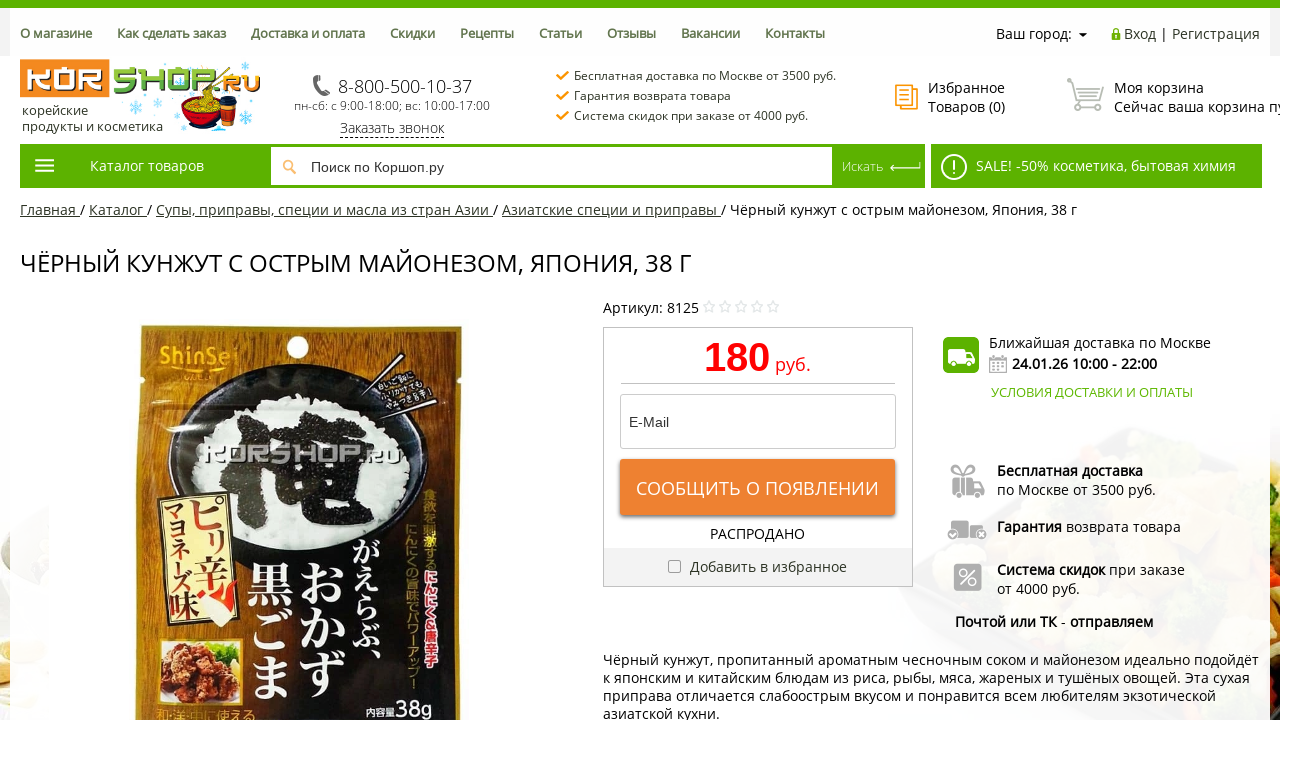

--- FILE ---
content_type: text/html; charset=utf-8
request_url: https://korshop.ru/catalog/supy_pripravy_maslo_/spetsii/chyornyj-kunzhut-s-majonezom-japonija-004-kg/
body_size: 64924
content:
<!DOCTYPE html><html><head>


    <title>Чёрный кунжут с острым майонезом, Япония, 38 г купить в Москве по низкой цене с доставкой — KORSHOP</title><script data-skip-moving="true">(function(w, d, n) {var cl = "bx-core";var ht = d.documentElement;var htc = ht ? ht.className : undefined;if (htc === undefined || htc.indexOf(cl) !== -1){return;}var ua = n.userAgent;if (/(iPad;)|(iPhone;)/i.test(ua)){cl += " bx-ios";}else if (/Windows/i.test(ua)){cl += ' bx-win';}else if (/Macintosh/i.test(ua)){cl += " bx-mac";}else if (/Linux/i.test(ua) && !/Android/i.test(ua)){cl += " bx-linux";}else if (/Android/i.test(ua)){cl += " bx-android";}cl += (/(ipad|iphone|android|mobile|touch)/i.test(ua) ? " bx-touch" : " bx-no-touch");cl += w.devicePixelRatio && w.devicePixelRatio >= 2? " bx-retina": " bx-no-retina";if (/AppleWebKit/.test(ua)){cl += " bx-chrome";}else if (/Opera/.test(ua)){cl += " bx-opera";}else if (/Firefox/.test(ua)){cl += " bx-firefox";}ht.className = htc ? htc + " " + cl : cl;})(window, document, navigator);</script>


<link href="/bitrix/js/ui/design-tokens/dist/ui.design-tokens.css?171926039126358" type="text/css"  rel="stylesheet" />
<link href="/bitrix/js/ui/fonts/opensans/ui.font.opensans.css?16784608912555" type="text/css"  rel="stylesheet" />
<link href="/bitrix/js/main/popup/dist/main.popup.bundle.css?175088560031694" type="text/css"  rel="stylesheet" />
<link href="/bitrix/templates/profood_new/components/bitrix/catalog/gopro/style.css?17349765212381" type="text/css"  rel="stylesheet" />
<link href="/bitrix/templates/profood_new/components/bitrix/breadcrumb/gopro/style.css?1482209577235" type="text/css"  rel="stylesheet" />
<link href="/bitrix/templates/profood_new/components/bitrix/catalog.element/gopro_new/style.css?175137460826206" type="text/css"  rel="stylesheet" />
<link href="/bitrix/templates/profood_new/components/ithive/delivery.date/korshop/style.css?1488866221333" type="text/css"  rel="stylesheet" />
<link href="/bitrix/templates/profood_new/components/bitrix/catalog.section/gopro/style.css?153607301219824" type="text/css"  rel="stylesheet" />
<link href="/bitrix/components/askaron/askaron.reviews.for.element/templates/.default/style.css?17392640872125" type="text/css"  rel="stylesheet" />
<link href="/bitrix/components/askaron/askaron.reviews.new/templates/.default/style.css?17392640872417" type="text/css"  rel="stylesheet" />
<link href="/bitrix/templates/profood_new/css/media.css?17175918447699" type="text/css"  data-template-style="true"  rel="stylesheet" />
<link href="/bitrix/templates/profood_new/js/jscrollpane/jquery.jscrollpane.css?14821787751682" type="text/css"  data-template-style="true"  rel="stylesheet" />
<link href="/bitrix/templates/profood_new/js/fancybox/jquery.fancybox.css?15371888474380" type="text/css"  data-template-style="true"  rel="stylesheet" />
<link href="/bitrix/templates/profood_new/css/offers.css?14821787742635" type="text/css"  data-template-style="true"  rel="stylesheet" />
<link href="/bitrix/templates/profood_new/js/popup/style.css?15064175385613" type="text/css"  data-template-style="true"  rel="stylesheet" />
<link href="/bitrix/templates/profood_new/css/owlcarousel/owl-carousel.css?15609302244805" type="text/css"  data-template-style="true"  rel="stylesheet" />
<link href="/bitrix/templates/profood_new/css/owlcarousel/owl-theme-default.css?15609302241380" type="text/css"  data-template-style="true"  rel="stylesheet" />
<link href="/bitrix/components/bitrix/sale.location.selector.search/templates/.default/style.min.css?16784609325525" type="text/css"  data-template-style="true"  rel="stylesheet" />
<link href="/bitrix/templates/profood_new/components/redsign/autodetect.location/inheader/style.css?1482209578337" type="text/css"  data-template-style="true"  rel="stylesheet" />
<link href="/bitrix/templates/profood_new/components/bitrix/system.auth.form/inheader/style.css?1482209577477" type="text/css"  data-template-style="true"  rel="stylesheet" />
<link href="/bitrix/templates/profood_new/components/bitrix/menu/tpanel/style.css?1499928245204" type="text/css"  data-template-style="true"  rel="stylesheet" />
<link href="/bitrix/templates/profood_new/components/redsign/favorite.list/inheader/style.css?1482209578429" type="text/css"  data-template-style="true"  rel="stylesheet" />
<link href="/bitrix/templates/profood_new/components/bitrix/sale.basket.basket.small/inheader/style.css?15018211641050" type="text/css"  data-template-style="true"  rel="stylesheet" />
<link href="/bitrix/templates/profood_new/components/bitrix/menu/catalog_newest/style.css?17585309179984" type="text/css"  data-template-style="true"  rel="stylesheet" />
<link href="/bitrix/templates/profood_new/components/bitrix/system.pagenavigation/gopro/style.css?1482209577523" type="text/css"  data-template-style="true"  rel="stylesheet" />
<link href="/bitrix/templates/profood_new/components/bitrix/catalog.section/gopro_main_menu/style.css?150882916519858" type="text/css"  data-template-style="true"  rel="stylesheet" />
<link href="/bitrix/templates/profood_new/components/bitrix/search.title/inheader/style.css?14822095773090" type="text/css"  data-template-style="true"  rel="stylesheet" />
<link href="/bitrix/templates/profood_new/components/bitrix/sale.basket.basket.small/inheader_fix/style.css?15018211641050" type="text/css"  data-template-style="true"  rel="stylesheet" />
<link href="/bitrix/templates/profood_new/components/bitrix/menu/infootercatalog_new/style.css?14881694661575" type="text/css"  data-template-style="true"  rel="stylesheet" />
<link href="/bitrix/templates/profood_new/components/bitrix/menu/infooter/style.css?1482209578277" type="text/css"  data-template-style="true"  rel="stylesheet" />
<link href="/bitrix/templates/profood_new/components/bitrix/subscribe.form/footer/style.css?1482209577211" type="text/css"  data-template-style="true"  rel="stylesheet" />
<link href="/bitrix/templates/profood_new/styles.css?1714479298423" type="text/css"  data-template-style="true"  rel="stylesheet" />
<link href="/bitrix/templates/profood_new/template_styles.css?176840443684218" type="text/css"  data-template-style="true"  rel="stylesheet" />







<meta http-equiv="X-UA-Compatible" content="IE=edge" />
<meta name="viewport" content="width=device-width, initial-scale=1.0">
<meta property="og:type" content="website">
<meta property="twitter:card" content="summary">
<meta property="og:image" content="">
<meta property="og:site_name" content="">
<meta property="og:url" content="https://korshop.ru/catalog/supy_pripravy_maslo_/spetsii/chyornyj-kunzhut-s-majonezom-japonija-004-kg/">
<meta property="og:title" content="Чёрный кунжут с острым майонезом, Япония, 38 г купить в Москве по низкой цене с доставкой — KORSHOP">
<meta property="og:description" content="Чёрный кунжут с острым майонезом, Япония, 38 г купить недорого с доставкой по Москве и МО от 1 дня в интернет-магазине азиатской еды и продуктов KORSHOP. Характеристики, фото и  отзывы. Товары из Азии в наличии в широком ассортименте!">



<meta name="description" content="Чёрный кунжут с острым майонезом, Япония, 38 г купить недорого с доставкой по Москве и МО от 1 дня в интернет-магазине азиатской еды и продуктов KORSHOP. Характеристики, фото и  отзывы. Товары из Азии в наличии в широком ассортименте!" />
    <meta name="google-site-verification" content="4zA2mJ98CTM_GCV5E_IIXP01Sy-WxXOyJdIDZqci4lA" />
    <meta name="yandex-verification" content="c4660365dff8fa3e" />
    <link  rel="stylesheet" type="text/css" href="/bitrix/templates/profood_new/css/jquery.mCustomScrollbar.min.css" media="all">
<link rel="icon" href="/favicon.ico" type="image/x-icon">

<link rel="canonical" href="https://korshop.ru/catalog/supy_pripravy_maslo_/spetsii/chyornyj-kunzhut-s-majonezom-japonija-004-kg/" />
<base href="https://korshop.ru/"/>
</head>
<body class="prop_option_line_through adaptive">

<div id="fb-root"></div>
<!-- Google Tag Manager (noscript) -->
<noscript><iframe src="https://www.googletagmanager.com/ns.html?id=GTM-KJ8WKX9"
height="0" width="0" style="display:none;visibility:hidden"></iframe></noscript>
<!-- End Google Tag Manager (noscript) -->

<div id="panel"></div><div class="body"><!-- body --><div class="tline"></div><div id="tpanel" class="tpanel"><div class="centering"><div class="centeringin clearfix"><div class="authandlocation nowrap">

                    <div class="location"><form action="/catalog/supy_pripravy_maslo_/spetsii/chyornyj-kunzhut-s-majonezom-japonija-004-kg/" method="POST" id="inheadlocform"><!--'start_frame_cache_inheadlocform'--><input type="hidden" name="sessid" id="sessid" value="3ec505d63b18704c5f3c955a49355f78" /><input type="hidden" name="RSLOC_AUTO_DETECT" value="Y" /><input type="hidden" name="PARAMS_HASH" value="" /><span>Ваш город: </span><a class="fancyajax fancybox.ajax big" href="/mycity/" title=""><i class="icon pngicons"></i></a><!--'end_frame_cache_inheadlocform'--></form></div>										<div class="contact_mob"><a href="/contacts/">Контакты</a></div>
					<div class="authinhead" id="inheadauthform"><!--'start_frame_cache_inheadauthform'--><div class="authinheadinner logged"><i class="icon pngicons"></i><a href="/auth/">Вход</a> | <a href="/auth/?register=yes">Регистрация</a></div><!--'end_frame_cache_inheadauthform'--></div></div><div class="tpanel_menu clearfix mobile_hide"><a href="/about/">О магазине</a><a href="/how_make_order/">Как сделать заказ</a><a href="/shipping_and_payment/">Доставка и оплата</a><a href="/discount/">Скидки</a><a href="/recipe/">Рецепты</a><a href="/articles/">Статьи</a><a href="/reviews/">Отзывы</a><a href="/jobs/">Вакансии</a><a href="/contacts/">Контакты</a></div></div></div></div><div id="header" class="header"><div class="centering"><div class="centeringin clearfix"><div class="logo column1"><div class="column1inner"><a href="/"><!--<img width="272" alt="Осень с Коршоп 2025" src="/upload/medialibrary/58c/jbezv46j2yjyswqk4unm826chzug2u1l/autumn2025.jpg" height="91" title="Осень с Коршоп 2025"><!--<span class="logo-text">Корейские продукты</span>--> &nbsp;<img width="240" alt="Korshop.ru" src="/upload/medialibrary/724/bz17rjogsr4f1j18tgc0nerbos0zom9k/korshop_winter26.jpg" height="80" title="Korshop.ru"><span class="logo-text_block">корейские<br>
 продукты и косметика</span></a></div></div><div class="phone column1 nowrap"><div class="column1inner"> <!--'start_frame_cache_phone-header'--><div class="tel-dl">
 <a href="tel:88005001037" class="backroistat-phone-telback"><i class="icon pngicons mobile_hide"></i><span class="backroistat-phoneback">8-800-500-10-37</span></a>
</div>
<!--'end_frame_cache_phone-header'--></div><div class="callTime">пн-сб: с 9:00-18:00; вс: 10:00-17:00</div><div class="callback_link"><a href="/feedback/"  class="fancyajax fancybox.ajax feedback">Заказать звонок</a></div></div>
					<div class="callback column1 nowrap">
						<div>
							<img src="/bitrix/templates/profood_new/img/ckeck-mark.png" alt="галка" /><a href="/shipping_and_payment/">Бесплатная доставка по Москве от 3500 руб.</a>
						</div>
							<div>
								<img src="/bitrix/templates/profood_new/img/ckeck-mark.png" alt="галка" /><a href="/garantii/">Гарантия возврата товара</a>
								</div>
							<div>
								<img src="/bitrix/templates/profood_new/img/ckeck-mark.png" alt="галка" /><a href="/discount/">Система скидок при заказе от 4000 руб.</a>
							</div>
						</div>

					<div class="favorite column1 nowrap"><div class="column1inner">

                        <div class="rsfavorite"><a id="inheadfavorite" href="/personal/favorite/"><!--'start_frame_cache_inheadfavorite'--><i class="icon pngicons"></i><div class="title opensansbold">Избранное</div><div class="descr">Товаров&nbsp;(<span id="favorinfo">0</span>)</div><!--'end_frame_cache_inheadfavorite'--></a></div>
                                                </div></div><div class="basket column1 nowrap"><div class="column1inner"><div class="basketinhead"><a href="/personal/cart/"><i class="icon pngicons"></i><div class="title opensansbold">Моя корзина</div><!--'start_frame_cache_basketinfo'-->                Сейчас ваша корзина пуста                                                                                        </a>
                        <div class="small-basket">

                            <p class="delivery-sum" >Всего <b>3 500,00</b> руб. до <a href="/shipping_and_payment/">бесплатной доставки по Москве</a></p>

                                                            <p class="next-sum">Всего  <b>4 000,00</b> руб. до <a href="/shipping_and_payment/  ">скидки <span class="percent">2</span>%</a></p>
                                                                                </div>
                                            
                <!--'end_frame_cache_basketinfo'--></div>
</div></div></div></div><div class="centering  sticky-container"><div></div><div class="centeringin clearfix  sticky-block"><div class="catalogmenucolumn"><ul class="catalogmenu clearfix"><li class="parent">
                <a href="/catalog/" class="parent">Каталог товаров<i class="menu icon"></i></a><ul class="first clearfix lvl1"><li class="first"><a href="/catalog/aktsii/" class="first" title="Акции"><span class="sstrong">Акции</span></a></li><li class="first"><a href="/catalog/rasprodazhi/" class="first" title="Распродажи"><span class="sstrong">Распродажи</span></a></li><li class="first">

                <a href="/catalog/ris_lapsha/" class="first" title="Рис, лапша">Рис, лапша<i class="menu icon pngicons"></i></a>
    <div class="ul-wrapper">
    <div class="ul-right">		    <!-- element in menu -->
                <div class="product-today" data-id="32240">
                    <!-- showcase --><div class="showcase clearfix columns5" ><div class="js-element js-elementid32240 simple propvision1" data-elementid="32240" data-elementname="Лапша б/п HAO HAO со вкусом жареной креветки с луком Acecook (пакет), Вьетнам, 76 г. Срок до 24.02.2026." id="bx_3966226736_32240" data-detail="/catalog/ris_lapsha/lapsha/lapsha_bystrogo_prigotovleniya/lapsha_b_p_hao_hao_so_vkusom_krevetka_acecook_pakete_vetnam_76g/"><div class="inner"><div class="padd"><a href="/catalog/ris_lapsha/lapsha/lapsha_bystrogo_prigotovleniya/lapsha_b_p_hao_hao_so_vkusom_krevetka_acecook_pakete_vetnam_76g/"><i class="icon da2qb"></i></a><div class="good_days">ТОВАР ДНЯ</div>
					<div class="name"><a rel="nofollow" href="/catalog/ris_lapsha/lapsha/lapsha_bystrogo_prigotovleniya/lapsha_b_p_hao_hao_so_vkusom_krevetka_acecook_pakete_vetnam_76g/" title="Лапша б/п HAO HAO со вкусом жареной креветки с луком Acecook (пакет), Вьетнам, 76 г. Срок до 24.02.2026.">Лапша б/п HAO HAO со вкусом жареной креветки с луком Acecook (пакет), Вьетнам, 76 г. Срок до 24.02.2026. Акция Распродажа</a></div>				<div class="sku"><b>арт. 23364</b></div>
				<div class="pic"><a href="/catalog/ris_lapsha/lapsha/lapsha_bystrogo_prigotovleniya/lapsha_b_p_hao_hao_so_vkusom_krevetka_acecook_pakete_vetnam_76g/"><img src="/upload/resize_cache/iblock/788/1te3uoda2bh0xydil9w5377k3tp8eutj/210_170_140cd750bba9870f18aada2478b24840a/lapsha_b_p_hao_hao_so_vkusom_krevetka_acecook_pakete_vetnam_76g_1.webp" alt="Лапша б/п HAO HAO со вкусом жареной креветки с луком Acecook (пакет), Вьетнам, 76 г. Срок до 24.02.2026." title="Лапша б/п HAO HAO со вкусом жареной креветки с луком Acecook (пакет), Вьетнам, 76 г. Срок до 24.02.2026." /></a></div>								<div class="action-lbl"></div>				<div class="dis-lbl">50%</div></div><div class="soloprice"><span class="price gen price_pdv_BASE">40 руб.</span><span class="price old price_pv_BASE">80 руб.</span><!--<span class="discount price_pd_BASE">40 руб.</span>--></div><div class="popup padd"><div class="buy"><form class="add2basketform js-buyform32240 js-synchro clearfix" name="add2basketform"><input type="hidden" name="_action" value="ADD2BASKET"><input type="hidden" name="id" class="js-add2basketpid" value="32240"><span class="quantity"><a class="minus js-minus">-</a><input type="text" class="js-quantity" name="quantity" value="1" data-ratio="1"><span class="js-measurename">шт</span><a class="plus js-plus">+</a></span><a class="submit add2basket" href="#" onclick="yaCounter24415333.reachGoal('main_cart_button');" title="Добавить в корзину">В корзину</a><a class="inbasket" href="/personal/cart/" title="Перейти в корзину">В корзине</a><input type="submit" name="submit" class="nonep" value="" /></form></div>						</div>
						<div class="description"><div class="text">Попробуйте золотистую мягкую лапшу с насыщенным вкусом креветок и лука. Удобная маленькая упаковка, продукт сделан по яп...</div></div><div class="favorishare clearfix"><div class="favorite"><a class="add2favorite" href="#favorite"><i class="icon pngicons"></i>Добавить в избранное</a></div></div></div></div></div><!-- showcase -->                </div>
            <!-- /element in menu --><div class="product-banner"><a rel="nofollow" href="https://korshop.ru/catalog/ris_lapsha/lapsha/lapsha_bystrogo_prigotovleniya/filter/available-is-true/clear/apply/"><img src='/upload/uf/4dd/ia3c0ex96gjnuk8hyc6qvhcnhfztq2fx/lapsha_mal.jpg' alt='Pic' class='menu-banner'></a></div></div><div class="ul-left"><ul class="lvl2"><li class="sub"><a href="/catalog/ris_lapsha/ris_i_produkty_iz_nego/" class="sub" title="Рис и продукты из него">Рис и продукты из него<i class="menu icon pngicons"></i></a><ul class="lvl3"><li class="sub"><a href="/catalog/ris_lapsha/ris_i_produkty_iz_nego/ris_dlya_sushi/" class="sub" title="Рис для суши">Рис для суши</a></li><li class="sub"><a href="/catalog/ris_lapsha/ris_i_produkty_iz_nego/tayskiy_ris/" class="sub" title="Тайский рис Жасмин">Тайский рис Жасмин</a></li><li class="sub"><a href="/catalog/ris_lapsha/ris_i_produkty_iz_nego/indiyskiy_ris_basmati/" class="sub" title="Индийский рис Басмати">Индийский рис Басмати</a></li><li class="sub"><a href="/catalog/ris_lapsha/ris_i_produkty_iz_nego/chernyy_krasnyy_kleykiy_ris/" class="sub" title="Черный, красный, клейкий рис">Черный, красный, клейкий рис</a></li><li class="sub"><a href="/catalog/ris_lapsha/ris_i_produkty_iz_nego/risovaya_bumaga/" class="sub" title="Рисовая бумага">Рисовая бумага</a></li><li class="sub"><a href="/catalog/ris_lapsha/ris_i_produkty_iz_nego/ris_bystrogo_prigotovleniya/" class="sub" title="Рис быстрого приготовления">Рис быстрого приготовления</a></li></ul></li><li class="sub"><a href="/catalog/ris_lapsha/lapsha/" class="sub" title="Лапша">Лапша<i class="menu icon pngicons"></i></a><ul class="lvl3"><li class="sub"><a href="/catalog/ris_lapsha/lapsha/pshenichnaya_lapsha/" class="sub" title="Пшеничная лапша">Пшеничная лапша</a></li><li class="sub"><a href="/catalog/ris_lapsha/lapsha/risovaya_lapsha/" class="sub" title="Рисовая лапша">Рисовая лапша</a></li><li class="sub"><a href="/catalog/ris_lapsha/lapsha/grechnevaya_lapsha/" class="sub" title="Гречневая лапша">Гречневая лапша</a></li><li class="sub"><a href="/catalog/ris_lapsha/lapsha/krakhmalnaya_lapsha/" class="sub" title="Крахмальная лапша">Крахмальная лапша</a></li><li class="sub"><a href="/catalog/ris_lapsha/lapsha/lapsha_bystrogo_prigotovleniya/" class="sub" title="Лапша быстрого приготовления">Лапша быстрого приготовления</a></li></ul></li><li class="sub"><a href="/catalog/ris_lapsha/risovaya_muka_krakhmal_panirovka/" class="sub" title="Рисовая мука, крахмал, панировка">Рисовая мука, крахмал, панировка</a></li></ul></li><li class="first">

                <a href="/catalog/vodorosli_moreprodukty/" class="first" title="Водоросли, морепродукты">Водоросли, морепродукты<i class="menu icon pngicons"></i></a>
    <div class="ul-wrapper">
    <div class="ul-right">		    <!-- element in menu -->
                <div class="product-today" data-id="439">
                    <!-- showcase --><div class="showcase clearfix columns5" ><div class="js-element js-elementid439 simple propvision1" data-elementid="439" data-elementname="Морская капуста (ким) жареная 50 гр" id="bx_1970176138_439" data-detail="/catalog/vodorosli_moreprodukty/khrustyashchaya_morskaya_kapusta/26688/"><div class="inner"><div class="padd"><a href="/catalog/vodorosli_moreprodukty/khrustyashchaya_morskaya_kapusta/26688/"><i class="icon da2qb"></i></a><div class="good_days">ТОВАР ДНЯ</div>
					<div class="name"><a rel="nofollow" href="/catalog/vodorosli_moreprodukty/khrustyashchaya_morskaya_kapusta/26688/" title="Морская капуста (ким) жареная 50 гр">Морская капуста (ким) жареная 50 гр Акция </a></div>				<div class="sku"><b>арт. 2002 (1)</b></div>
				<div class="pic"><a href="/catalog/vodorosli_moreprodukty/khrustyashchaya_morskaya_kapusta/26688/"><img src="/upload/resize_cache/iblock/d7c/8o8rebz0mqph7i7us7cmyxwhect6d7ah/210_170_140cd750bba9870f18aada2478b24840a/26688_1.webp" alt="Морская капуста (ким) жареная 50 гр" title="Морская капуста (ким) жареная 50 гр" /></a></div>								<div class="action-lbl"></div>				<div class="dis-lbl">30%</div></div><div class="soloprice"><span class="price gen price_pdv_BASE">378 руб.</span><span class="price old price_pv_BASE">540 руб.</span><!--<span class="discount price_pd_BASE">162 руб.</span>--></div><div class="popup padd"><div class="buy"><form class="add2basketform js-buyform439 js-synchro clearfix" name="add2basketform"><input type="hidden" name="_action" value="ADD2BASKET"><input type="hidden" name="id" class="js-add2basketpid" value="439"><span class="quantity"><a class="minus js-minus">-</a><input type="text" class="js-quantity" name="quantity" value="1" data-ratio="1"><span class="js-measurename">шт</span><a class="plus js-plus">+</a></span><a class="submit add2basket" href="#" onclick="yaCounter24415333.reachGoal('main_cart_button');" title="Добавить в корзину">В корзину</a><a class="inbasket" href="/personal/cart/" title="Перейти в корзину">В корзине</a><input type="submit" name="submit" class="nonep" value="" /></form></div>						</div>
						<div class="description"><div class="text">&nbsp;&nbsp;&nbsp;&nbsp; "Дол-гим", хрустящая морская капуста - вкусный низкокалорийный продукт.


&nbsp;&nbsp;&nbsp;&n...</div></div><div class="favorishare clearfix"><div class="favorite"><a class="add2favorite" href="#favorite"><i class="icon pngicons"></i>Добавить в избранное</a></div></div></div></div></div><!-- showcase -->                </div>
            <!-- /element in menu --><div class="product-banner"><a rel="nofollow" href="https://korshop.ru/catalog/vodorosli_moreprodukty/khrustyashchaya_morskaya_kapusta/filter/news-is-y/apply/"><img src='/upload/uf/505/xsr4kir2sppseox71rbiuewn159h5sph.png' alt='Pic' class='menu-banner'></a></div></div><div class="ul-left"><ul class="lvl2"><li class="sub"><a href="/catalog/vodorosli_moreprodukty/ikra_ugor_chuka_salat/" class="sub" title="Чука салат">Чука салат</a></li><li class="sub"><a href="/catalog/vodorosli_moreprodukty/sushenaya_morskaya_kapusta/" class="sub" title="Сушеная морская капуста">Сушеная морская капуста</a></li><li class="sub"><a href="/catalog/vodorosli_moreprodukty/khrustyashchaya_morskaya_kapusta/" class="sub" title="Хрустящая морская капуста">Хрустящая морская капуста</a></li><li class="sub"><a href="/catalog/vodorosli_moreprodukty/nori_kim_dlya_kimpap_i_sushi/" class="sub" title="Нори (ким) для кимпап и суши">Нори (ким) для кимпап и суши</a></li><li class="sub"><a href="/catalog/vodorosli_moreprodukty/ryba_krevetki_kalmary/" class="sub" title="Тунец, анчоус, скумбрия">Тунец, анчоус, скумбрия</a></li><li class="sub"><a href="/catalog/vodorosli_moreprodukty/ikra_tobiko/" class="sub" title="Икра тобико">Икра тобико</a></li><li class="sub"><a href="/catalog/vodorosli_moreprodukty/krevetki/" class="sub" title="Креветки">Креветки</a></li><li class="sub"><a href="/catalog/vodorosli_moreprodukty/ugor_dlya_sushi/" class="sub" title="Угорь для суши">Угорь для суши</a></li><li class="sub"><a href="/catalog/vodorosli_moreprodukty/krevetochnye_chipsy_i_sousy/" class="sub" title="Креветочные чипсы и соусы">Креветочные чипсы и соусы</a></li></ul></li><li class="first">

                <a href="/catalog/gotovaya_produktsiya_polufabrikaty_/" class="first" title="Готовая продукция, полуфабрикаты">Готовая продукция, полуфабрикаты<i class="menu icon pngicons"></i></a>
    <div class="ul-wrapper">
    <div class="ul-right">		    <!-- element in menu -->
                <div class="product-today" data-id="41106">
                    <!-- showcase --><div class="showcase clearfix columns5" ><div class="js-element js-elementid41106 simple propvision1" data-elementid="41106" data-elementname="Токпокки в соусе Чачжан Jjajang Tteokbokki Wonderpokki Hokang, Корея, 120 г. Срок до 09.02.2026." id="bx_40480796_41106" data-detail="/catalog/gotovaya_produktsiya_polufabrikaty_/tokpokki/tokpokki_v_souse_chachzhan_jjajang_tteokbokki_wonderpokki_hokang_koreya_120_g/"><div class="inner"><div class="padd"><a href="/catalog/gotovaya_produktsiya_polufabrikaty_/tokpokki/tokpokki_v_souse_chachzhan_jjajang_tteokbokki_wonderpokki_hokang_koreya_120_g/"><i class="icon da2qb"></i></a><div class="good_days">ТОВАР ДНЯ</div>
					<div class="name"><a rel="nofollow" href="/catalog/gotovaya_produktsiya_polufabrikaty_/tokpokki/tokpokki_v_souse_chachzhan_jjajang_tteokbokki_wonderpokki_hokang_koreya_120_g/" title="Токпокки в соусе Чачжан Jjajang Tteokbokki Wonderpokki Hokang, Корея, 120 г. Срок до 09.02.2026.">Токпокки в соусе Чачжан Jjajang Tteokbokki Wonderpokki Hokang, Корея, 120 г. Срок до 09.02.2026. Акция Распродажа</a></div>				<div class="sku"><b>арт. 27304</b></div>
				<div class="pic"><a href="/catalog/gotovaya_produktsiya_polufabrikaty_/tokpokki/tokpokki_v_souse_chachzhan_jjajang_tteokbokki_wonderpokki_hokang_koreya_120_g/"><img src="/upload/resize_cache/iblock/0d3/s58b8ytxe4n9104mkjqgh8yqejzpxfga/210_170_140cd750bba9870f18aada2478b24840a/tokpokki_v_souse_chachzhan_jjajang_tteokbokki_wonderpokki_hokang_koreya_120_g_1.webp" alt="Токпокки в соусе Чачжан Jjajang Tteokbokki Wonderpokki Hokang, Корея, 120 г. Срок до 09.02.2026." title="Токпокки в соусе Чачжан Jjajang Tteokbokki Wonderpokki Hokang, Корея, 120 г. Срок до 09.02.2026." /></a></div>								<div class="action-lbl"></div>				<div class="dis-lbl">65%</div></div><div class="soloprice"><span class="price gen price_pdv_BASE">98 руб.</span><span class="price old price_pv_BASE">280 руб.</span><!--<span class="discount price_pd_BASE">182 руб.</span>--></div><div class="popup padd"><div class="buy"><form class="add2basketform js-buyform41106 js-synchro clearfix" name="add2basketform"><input type="hidden" name="_action" value="ADD2BASKET"><input type="hidden" name="id" class="js-add2basketpid" value="41106"><span class="quantity"><a class="minus js-minus">-</a><input type="text" class="js-quantity" name="quantity" value="1" data-ratio="1"><span class="js-measurename">шт</span><a class="plus js-plus">+</a></span><a class="submit add2basket" href="#" onclick="yaCounter24415333.reachGoal('main_cart_button');" title="Добавить в корзину">В корзину</a><a class="inbasket" href="/personal/cart/" title="Перейти в корзину">В корзине</a><input type="submit" name="submit" class="nonep" value="" /></form></div>						</div>
						<div class="description"><div class="text">Обрадуют любителей корейской кухни простотой приготовления. Рисовые клецки токпокки в горячем солоновато-сладковатом соу...</div></div><div class="favorishare clearfix"><div class="favorite"><a class="add2favorite" href="#favorite"><i class="icon pngicons"></i>Добавить в избранное</a></div></div></div></div></div><!-- showcase -->                </div>
            <!-- /element in menu --><div class="product-banner"><a rel="nofollow" href="https://korshop.ru/catalog/gotovaya_produktsiya_polufabrikaty_/koreyskie_salaty/filter/available-is-true/clear/apply/"><img src='/upload/uf/241/4ci7fbae5ok1c235z67a7agce0rtun1u/kimchi_sale.jpg' alt='Pic' class='menu-banner'></a></div></div><div class="ul-left"><ul class="lvl2"><li class="sub"><a href="/catalog/gotovaya_produktsiya_polufabrikaty_/koreyskie_salaty/" class="sub" title="Корейские салаты, кимчи">Корейские салаты, кимчи</a></li><li class="sub"><a href="/catalog/gotovaya_produktsiya_polufabrikaty_/tokpokki/" class="sub" title="Токпокки">Токпокки</a></li><li class="sub"><a href="/catalog/gotovaya_produktsiya_polufabrikaty_/koreyskie_pelmeni_yaponskie_gyedza/" class="sub" title="Корейские пельмени, японские гёдза">Корейские пельмени, японские гёдза</a></li><li class="sub"><a href="/catalog/gotovaya_produktsiya_polufabrikaty_/zamorozhennye_deserty_blinchiki_kotlety_pirozhki/" class="sub" title="Булочки, пирожки, пян-се, бао, самоса">Булочки, пирожки, пян-се, бао, самоса</a></li><li class="sub"><a href="/catalog/gotovaya_produktsiya_polufabrikaty_/risovye_izdeliya/" class="sub" title="Рисовые изделия">Рисовые изделия</a></li><li class="sub"><a href="/catalog/gotovaya_produktsiya_polufabrikaty_/testo_dlya_gedza_vontonov_spring_rollov_lapsha/" class="sub" title="Тесто для гедза, вонтонов, спринг-роллов, лапша">Тесто для гедза, вонтонов, спринг-роллов, лапша</a></li><li class="sub"><a href="/catalog/gotovaya_produktsiya_polufabrikaty_/lepeshki_roti_parata_s_nachinkami/" class="sub" title="Лепешки с начинками Роти Парата">Лепешки с начинками Роти Парата</a></li><li class="sub"><a href="/catalog/gotovaya_produktsiya_polufabrikaty_/kashi/" class="sub" title="Каши">Каши</a></li><li class="sub"><a href="/catalog/gotovaya_produktsiya_polufabrikaty_/indiyskie_blyuda/" class="sub" title="Индийские блюда">Индийские блюда</a></li><li class="sub"><a href="/catalog/gotovaya_produktsiya_polufabrikaty_/myasnye_produkty/" class="sub" title="Мясные продукты">Мясные продукты</a></li><li class="sub"><a href="/catalog/gotovaya_produktsiya_polufabrikaty_/zamorozhennye_rolly/" class="sub" title="Замороженные спринг-роллы">Замороженные спринг-роллы</a></li></ul></li><li class="first">

                <a href="/catalog/supy_pripravy_maslo_/" class="first" title="Супы, приправы, масло">Супы, приправы, масло<i class="menu icon pngicons"></i></a>
    <div class="ul-wrapper">
    <div class="ul-right">		    <!-- element in menu -->
                <div class="product-today" data-id="631">
                    <!-- showcase --><div class="showcase clearfix columns5" ><div class="js-element js-elementid631 simple propvision1" data-elementid="631" data-elementname="Приправа Карри (порошок) Оттоги/Ottogi, Корея, 100 г" id="bx_2618107327_631" data-detail="/catalog/supy_pripravy_maslo_/spetsii/priprava-karri-ottogi/"><div class="inner"><div class="padd"><a href="/catalog/supy_pripravy_maslo_/spetsii/priprava-karri-ottogi/"><i class="icon da2qb"></i></a><div class="good_days">ТОВАР ДНЯ</div>
					<div class="name"><a rel="nofollow" href="/catalog/supy_pripravy_maslo_/spetsii/priprava-karri-ottogi/" title="Приправа Карри (порошок) Оттоги/Ottogi, Корея, 100 г">Приправа Карри (порошок) Оттоги/Ottogi, Корея, 100 г Акция </a></div>				<div class="sku"><b>арт. 8102</b></div>
				<div class="pic"><a href="/catalog/supy_pripravy_maslo_/spetsii/priprava-karri-ottogi/"><img src="/upload/resize_cache/iblock/0fb/7ai2bew59utx570eh4zqdwdiqhwcthl0/210_170_140cd750bba9870f18aada2478b24840a/priprava_karri_ottogi_1.webp" alt="Приправа Карри (порошок) Оттоги/Ottogi, Корея, 100 г" title="Приправа Карри (порошок) Оттоги/Ottogi, Корея, 100 г" /></a></div>								<div class="action-lbl"></div>				<div class="dis-lbl">30%</div></div><div class="soloprice"><span class="price gen price_pdv_BASE">210 руб.</span><span class="price old price_pv_BASE">300 руб.</span><!--<span class="discount price_pd_BASE">90 руб.</span>--></div><div class="popup padd"><div class="buy"><form class="add2basketform js-buyform631 js-synchro clearfix" name="add2basketform"><input type="hidden" name="_action" value="ADD2BASKET"><input type="hidden" name="id" class="js-add2basketpid" value="631"><span class="quantity"><a class="minus js-minus">-</a><input type="text" class="js-quantity" name="quantity" value="1" data-ratio="1"><span class="js-measurename">шт</span><a class="plus js-plus">+</a></span><a class="submit add2basket" href="#" onclick="yaCounter24415333.reachGoal('main_cart_button');" title="Добавить в корзину">В корзину</a><a class="inbasket" href="/personal/cart/" title="Перейти в корзину">В корзине</a><input type="submit" name="submit" class="nonep" value="" /></form></div>						</div>
						<div class="description"><div class="text">&nbsp;&nbsp;&nbsp;&nbsp;Вес 100 г,


&nbsp;&nbsp;&nbsp;&nbsp; Состав: карри-порошок, пшеничная мука, вкусовая основа Е3...</div></div><div class="favorishare clearfix"><div class="favorite"><a class="add2favorite" href="#favorite"><i class="icon pngicons"></i>Добавить в избранное</a></div></div></div></div></div><!-- showcase -->                </div>
            <!-- /element in menu --><div class="product-banner"><a rel="nofollow" href="https://korshop.ru/catalog/supy_pripravy_maslo_/supy/filter/available-is-true/clear/apply/"><img src='/upload/uf/e25/5oohryrh6u4etol130bd9nn9raxc0ws1.jpg' alt='Pic' class='menu-banner'></a></div></div><div class="ul-left"><ul class="lvl2"><li class="sub"><a href="/catalog/supy_pripravy_maslo_/supy/" class="sub" title="Супы">Супы<i class="menu icon pngicons"></i></a><ul class="lvl3"><li class="sub"><a href="/catalog/supy_pripravy_maslo_/supy/yaponskie_supy/" class="sub" title="Японские супы">Японские супы</a></li><li class="sub"><a href="/catalog/supy_pripravy_maslo_/supy/tayskie_supy/" class="sub" title="Тайские супы">Тайские супы</a></li><li class="sub"><a href="/catalog/supy_pripravy_maslo_/supy/sublimirovannye_supy/" class="sub" title="Китайские сублимированные супы">Китайские сублимированные супы</a></li><li class="sub"><a href="/catalog/supy_pripravy_maslo_/supy/koreyskie_supy/" class="sub" title="Корейские супы">Корейские супы</a></li></ul></li><li class="sub"><a href="/catalog/supy_pripravy_maslo_/maslo/" class="sub" title="Масло">Масло<i class="menu icon pngicons"></i></a><ul class="lvl3"><li class="sub"><a href="/catalog/supy_pripravy_maslo_/maslo/kunzhutnoe_maslo/" class="sub" title="Кунжутное масло">Кунжутное масло</a></li><li class="sub"><a href="/catalog/supy_pripravy_maslo_/maslo/kokosovoe_maslo/" class="sub" title="Кокосовое масло">Кокосовое масло</a></li><li class="sub"><a href="/catalog/supy_pripravy_maslo_/maslo/soevoe_maslo/" class="sub" title="Соевое масло">Соевое масло</a></li><li class="sub"><a href="/catalog/supy_pripravy_maslo_/maslo/raznoe_maslo/" class="sub" title="Разное масло">Разное масло</a></li><li class="sub"><a href="/catalog/supy_pripravy_maslo_/maslo/olivkovoe_maslo/" class="sub" title="Оливковое масло">Оливковое масло</a></li></ul></li><li class="sub selected"><a href="/catalog/supy_pripravy_maslo_/spetsii/" class="sub" title="Приправы и специи">Приправы и специи<i class="menu icon pngicons"></i></a><ul class="lvl3"><li class="sub"><a href="/catalog/supy_pripravy_maslo_/spetsii/smesi_spetsiy/" class="sub" title="Смеси специй">Смеси специй</a></li><li class="sub"><a href="/catalog/supy_pripravy_maslo_/spetsii/koritsa/" class="sub" title="Корица">Корица</a></li><li class="sub"><a href="/catalog/supy_pripravy_maslo_/spetsii/perets/" class="sub" title="Перец">Перец</a></li><li class="sub"><a href="/catalog/supy_pripravy_maslo_/spetsii/kunzhut/" class="sub" title="Кунжут">Кунжут</a></li><li class="sub"><a href="/catalog/supy_pripravy_maslo_/spetsii/sol/" class="sub" title="Соль">Соль</a></li><li class="sub"><a href="/catalog/supy_pripravy_maslo_/spetsii/koreyskie_pripravy/" class="sub" title="Корейские приправы">Корейские приправы</a></li><li class="sub"><a href="/catalog/supy_pripravy_maslo_/spetsii/kitayskie_pripravy/" class="sub" title="Китайские приправы">Китайские приправы</a></li><li class="sub"><a href="/catalog/supy_pripravy_maslo_/spetsii/tayskie_spetsii/" class="sub" title="Тайские специи">Тайские специи</a></li><li class="sub"><a href="/catalog/supy_pripravy_maslo_/spetsii/indiyskie_spetsii_i_pripravy/" class="sub" title="Индийские специи и приправы">Индийские специи и приправы</a></li></ul></li><li class="sub"><a href="/catalog/supy_pripravy_maslo_/pripravy_k_risu/" class="sub" title="Приправы для риса фурикакэ">Приправы для риса фурикакэ</a></li><li class="sub"><a href="/catalog/supy_pripravy_maslo_/superfudy_/" class="sub" title="Суперфуды">Суперфуды</a></li></ul></li><li class="first">

                <a href="/catalog/sousy_pasty_uksus_/" class="first" title="Соусы, пасты, уксус">Соусы, пасты, уксус<i class="menu icon pngicons"></i></a>
    <div class="ul-wrapper">
    <div class="ul-right">		    <!-- element in menu -->
                <div class="product-today" data-id="12995">
                    <!-- showcase --><div class="showcase clearfix columns5" ><div class="js-element js-elementid12995 simple propvision1" data-elementid="12995" data-elementname="Острый соус со вкусом курицы бульдак Samyang, Корея, 200 г. Срок до 10.02.2026." id="bx_3943306537_12995" data-detail="/catalog/sousy_pasty_uksus_/chili_sousy_marinady_ostrye_sousy/ostryy_sous_so_vkusom_kuritsy_buldak_samyang_koreya_200_g/"><div class="inner"><div class="padd"><a href="/catalog/sousy_pasty_uksus_/chili_sousy_marinady_ostrye_sousy/ostryy_sous_so_vkusom_kuritsy_buldak_samyang_koreya_200_g/"><i class="icon da2qb"></i></a><div class="good_days">ТОВАР ДНЯ</div>
					<div class="name"><a rel="nofollow" href="/catalog/sousy_pasty_uksus_/chili_sousy_marinady_ostrye_sousy/ostryy_sous_so_vkusom_kuritsy_buldak_samyang_koreya_200_g/" title="Острый соус со вкусом курицы бульдак Samyang, Корея, 200 г. Срок до 10.02.2026.">Острый соус со вкусом курицы бульдак Samyang, Корея, 200 г. Срок до 10.02.2026. Акция Распродажа</a></div>				<div class="sku"><b>арт. 14261</b></div>
				<div class="pic"><a href="/catalog/sousy_pasty_uksus_/chili_sousy_marinady_ostrye_sousy/ostryy_sous_so_vkusom_kuritsy_buldak_samyang_koreya_200_g/"><img src="/upload/resize_cache/iblock/c47/ta1s7dbftq4z5htls5m02yabh7cuxr3i/210_170_140cd750bba9870f18aada2478b24840a/ostryy_sous_so_vkusom_kuritsy_buldak_samyang_koreya_200_g_1.webp" alt="Острый соус со вкусом курицы бульдак Samyang, Корея, 200 г. Срок до 10.02.2026." title="Острый соус со вкусом курицы бульдак Samyang, Корея, 200 г. Срок до 10.02.2026." /></a></div>								<div class="action-lbl"></div>				<div class="dis-lbl">70%</div></div><div class="soloprice"><span class="price gen price_pdv_BASE">195 руб.</span><span class="price old price_pv_BASE">650 руб.</span><!--<span class="discount price_pd_BASE">455 руб.</span>--></div><div class="popup padd"><div class="buy"><form class="add2basketform js-buyform12995 js-synchro clearfix" name="add2basketform"><input type="hidden" name="_action" value="ADD2BASKET"><input type="hidden" name="id" class="js-add2basketpid" value="12995"><span class="quantity"><a class="minus js-minus">-</a><input type="text" class="js-quantity" name="quantity" value="1" data-ratio="1"><span class="js-measurename">шт</span><a class="plus js-plus">+</a></span><a class="submit add2basket" href="#" onclick="yaCounter24415333.reachGoal('main_cart_button');" title="Добавить в корзину">В корзину</a><a class="inbasket" href="/personal/cart/" title="Перейти в корзину">В корзине</a><input type="submit" name="submit" class="nonep" value="" /></form></div>						</div>
						<div class="description"><div class="text">Продукт для любителей жгучих блюд. Придаст даже простой пище азиатский колорит. Острый соус со вкусом курицы бульдак Sam...</div></div><div class="favorishare clearfix"><div class="favorite"><a class="add2favorite" href="#favorite"><i class="icon pngicons"></i>Добавить в избранное</a></div></div></div></div></div><!-- showcase -->                </div>
            <!-- /element in menu --><div class="product-banner"><a rel="nofollow" href="https://korshop.ru/catalog/ris_lapsha/filter/custom_product_type-is-samorasogrev/available-is-true/apply/"><img src='/upload/uf/26e/hti9qcid9kofi3dmsxc3okpgsiefvh7c/samorazogrev.jpg' alt='Pic' class='menu-banner'></a></div></div><div class="ul-left"><ul class="lvl2"><li class="sub"><a href="/catalog/sousy_pasty_uksus_/chili_sousy_marinady_ostrye_sousy/" class="sub" title="Острые чили соусы">Острые чили соусы</a></li><li class="sub"><a href="/catalog/sousy_pasty_uksus_/rybnye_ustrichnye_sousy/" class="sub" title="Рыбные, устричные соусы">Рыбные, устричные соусы</a></li><li class="sub"><a href="/catalog/sousy_pasty_uksus_/soevaya_pasta_miso_pasta/" class="sub" title="Соевая паста, мисо паста">Соевая паста, мисо паста</a></li><li class="sub"><a href="/catalog/sousy_pasty_uksus_/soevye_sousy/" class="sub" title="Соевые соусы">Соевые соусы</a></li><li class="sub"><a href="/catalog/sousy_pasty_uksus_/kokosovoe_moloko_slivki/" class="sub" title="Кокосовое молоко, сливки">Кокосовое молоко, сливки</a></li><li class="sub"><a href="/catalog/sousy_pasty_uksus_/yaponskie_sousy_karri_tonkatsu/" class="sub" title="Японские соусы: карри, тонкацу, вустерский">Японские соусы: карри, тонкацу, вустерский</a></li><li class="sub"><a href="/catalog/sousy_pasty_uksus_/vasabi/" class="sub" title="Васаби">Васаби</a></li><li class="sub"><a href="/catalog/sousy_pasty_uksus_/koreyskiy_mayonez/" class="sub" title="Майонез">Майонез</a></li><li class="sub"><a href="/catalog/sousy_pasty_uksus_/ketchup/" class="sub" title="Кетчуп">Кетчуп</a></li><li class="sub"><a href="/catalog/sousy_pasty_uksus_/kitayskie_sousy_i_pasty/" class="sub" title="Китайские соусы и пасты">Китайские соусы и пасты</a></li><li class="sub"><a href="/catalog/sousy_pasty_uksus_/uksus_siropy/" class="sub" title="Уксус">Уксус</a></li><li class="sub"><a href="/catalog/sousy_pasty_uksus_/orekhovye_sousy_i_pasty/" class="sub" title="Ореховые соусы, пасты, урбеч">Ореховые соусы, пасты, урбеч</a></li><li class="sub"><a href="/catalog/sousy_pasty_uksus_/tayskie_pasty_i_sousy/" class="sub" title="Тайские пасты и соусы">Тайские пасты и соусы</a></li><li class="sub"><a href="/catalog/sousy_pasty_uksus_/gotovye_sousy_v_paketikakh/" class="sub" title="Готовые соусы в пакетиках">Готовые соусы в пакетиках</a></li><li class="sub"><a href="/catalog/sousy_pasty_uksus_/sousy_marinady/" class="sub" title="Соусы-маринады барбекю">Соусы-маринады барбекю</a></li><li class="sub"><a href="/catalog/sousy_pasty_uksus_/dip_sousy/" class="sub" title="Дип-соусы (для макания)">Дип-соусы (для макания)</a></li></ul></li><li class="first">

                <a href="/catalog/griby_ovoshchi_soya/" class="first" title="Грибы, овощи, соя, тофу">Грибы, овощи, соя, тофу<i class="menu icon pngicons"></i></a>
    <div class="ul-wrapper">
    <div class="ul-right">		    <!-- element in menu -->
                <div class="product-today" data-id="6403">
                    <!-- showcase --><div class="showcase clearfix columns5" ><div class="js-element js-elementid6403 simple propvision1" data-elementid="6403" data-elementname="Папоротник соленый светлый, Хакасия, 500 г" id="bx_1912816787_6403" data-detail="/catalog/griby_ovoshchi_soya/ovoshchi/marinovannye_ovoshchi/paporotnik_solenyy_khakasiya_500_g/"><div class="inner"><div class="padd"><a href="/catalog/griby_ovoshchi_soya/ovoshchi/marinovannye_ovoshchi/paporotnik_solenyy_khakasiya_500_g/"><i class="icon da2qb"></i></a><div class="good_days">ТОВАР ДНЯ</div>
					<div class="name"><a rel="nofollow" href="/catalog/griby_ovoshchi_soya/ovoshchi/marinovannye_ovoshchi/paporotnik_solenyy_khakasiya_500_g/" title="Папоротник соленый светлый, Хакасия, 500 г">Папоротник соленый светлый, Хакасия, 500 г Акция </a></div>				<div class="sku"><b>арт. 4006 (1)</b></div>
				<div class="pic"><a href="/catalog/griby_ovoshchi_soya/ovoshchi/marinovannye_ovoshchi/paporotnik_solenyy_khakasiya_500_g/"><img src="/upload/resize_cache/iblock/12d/6qzfhqcqjb18ol86c7efwd6gw0h90zw1/210_170_140cd750bba9870f18aada2478b24840a/paporotnik_solenyy_khakasiya_500_g_1.webp" alt="Папоротник соленый светлый, Хакасия, 500 г" title="Папоротник соленый светлый, Хакасия, 500 г" /></a></div>								<div class="action-lbl"></div>				<div class="dis-lbl">40%</div></div><div class="soloprice"><span class="price gen price_pdv_BASE">235 руб.</span><span class="price old price_pv_BASE">390 руб.</span><!--<span class="discount price_pd_BASE">155 руб.</span>--></div><div class="popup padd"><div class="buy"><form class="add2basketform js-buyform6403 js-synchro clearfix" name="add2basketform"><input type="hidden" name="_action" value="ADD2BASKET"><input type="hidden" name="id" class="js-add2basketpid" value="6403"><span class="quantity"><a class="minus js-minus">-</a><input type="text" class="js-quantity" name="quantity" value="1" data-ratio="1"><span class="js-measurename">шт</span><a class="plus js-plus">+</a></span><a class="submit add2basket" href="#" onclick="yaCounter24415333.reachGoal('main_cart_button');" title="Добавить в корзину">В корзину</a><a class="inbasket" href="/personal/cart/" title="Перейти в корзину">В корзине</a><input type="submit" name="submit" class="nonep" value="" /></form></div>						</div>
						<div class="description"><div class="text">&nbsp;&nbsp;&nbsp;&nbsp; Соленый папоротник по вкусу напоминает одновременно грибы и баклажаны. Легкое и очень полезное...</div></div><div class="favorishare clearfix"><div class="favorite"><a class="add2favorite" href="#favorite"><i class="icon pngicons"></i>Добавить в избранное</a></div></div></div></div></div><!-- showcase -->                </div>
            <!-- /element in menu --><div class="product-banner"><a rel="nofollow" href="https://korshop.ru/catalog/griby_ovoshchi_soya/produkty_iz_soi_i_bobovykh/"><img src='/upload/uf/b82/5rxo39br19fiuucwrm0yt8vh8nhc68lm.jpg' alt='Pic' class='menu-banner'></a></div></div><div class="ul-left"><ul class="lvl2"><li class="sub"><a href="/catalog/griby_ovoshchi_soya/griby/" class="sub" title="Грибы">Грибы<i class="menu icon pngicons"></i></a><ul class="lvl3"><li class="sub"><a href="/catalog/griby_ovoshchi_soya/griby/konservirovannye_griby/" class="sub" title="Консервированные грибы">Консервированные грибы</a></li><li class="sub"><a href="/catalog/griby_ovoshchi_soya/griby/sushenye_griby/" class="sub" title="Сушеные грибы">Сушеные грибы</a></li></ul></li><li class="sub"><a href="/catalog/griby_ovoshchi_soya/ovoshchi/" class="sub" title="Овощи">Овощи<i class="menu icon pngicons"></i></a><ul class="lvl3"><li class="sub"><a href="/catalog/griby_ovoshchi_soya/ovoshchi/svezhie_ovoshchi/" class="sub" title="Свежие овощи">Свежие овощи</a></li><li class="sub"><a href="/catalog/griby_ovoshchi_soya/ovoshchi/marinovannye_ovoshchi/" class="sub" title="Маринованные овощи">Маринованные овощи</a></li><li class="sub"><a href="/catalog/griby_ovoshchi_soya/ovoshchi/sushenye_ovoshchi/" class="sub" title="Сушеные овощи">Сушеные овощи</a></li></ul></li><li class="sub"><a href="/catalog/griby_ovoshchi_soya/produkty_iz_soi_i_bobovykh/" class="sub" title="Продукты из сои и бобовых">Продукты из сои и бобовых<i class="menu icon pngicons"></i></a><ul class="lvl3"><li class="sub"><a href="/catalog/griby_ovoshchi_soya/produkty_iz_soi_i_bobovykh/tofu/" class="sub" title="Тофу">Тофу</a></li><li class="sub"><a href="/catalog/griby_ovoshchi_soya/produkty_iz_soi_i_bobovykh/soevye_produkty/" class="sub" title="Соевые продукты">Соевые продукты</a></li><li class="sub"><a href="/catalog/griby_ovoshchi_soya/produkty_iz_soi_i_bobovykh/sukhie_bobovye/" class="sub" title="Сухие бобовые">Сухие бобовые</a></li><li class="sub"><a href="/catalog/griby_ovoshchi_soya/produkty_iz_soi_i_bobovykh/soevoe_moloko/" class="sub" title="Соевое Молоко">Соевое Молоко</a></li><li class="sub"><a href="/catalog/griby_ovoshchi_soya/produkty_iz_soi_i_bobovykh/soevaya_sparzha/" class="sub" title="Соевая спаржа">Соевая спаржа</a></li></ul></li><li class="sub"><a href="/catalog/griby_ovoshchi_soya/orekhi/" class="sub" title="Орехи">Орехи</a></li></ul></li><li class="first">

                <a href="/catalog/sladosti_sneki/" class="first" title="Сладости, снэки">Сладости, снэки<i class="menu icon pngicons"></i></a>
    <div class="ul-wrapper">
    <div class="ul-right">		    <!-- element in menu -->
                <div class="product-today" data-id="24547">
                    <!-- showcase --><div class="showcase clearfix columns5" ><div class="js-element js-elementid24547 simple propvision1" data-elementid="24547" data-elementname="Кукурузные палочки в сырной глазури Corn Chee Crown, Корея, 66 г. Срок до 07.02.2026." id="bx_84177925_24547" data-detail="/catalog/sladosti_sneki/solomka_v_shokolade/kukuruznye_palochki_v_syrnoy_glazuri_corn_chee_crown_koreya_66_g/"><div class="inner"><div class="padd"><a href="/catalog/sladosti_sneki/solomka_v_shokolade/kukuruznye_palochki_v_syrnoy_glazuri_corn_chee_crown_koreya_66_g/"><i class="icon da2qb"></i></a><div class="good_days">ТОВАР ДНЯ</div>
					<div class="name"><a rel="nofollow" href="/catalog/sladosti_sneki/solomka_v_shokolade/kukuruznye_palochki_v_syrnoy_glazuri_corn_chee_crown_koreya_66_g/" title="Кукурузные палочки в сырной глазури Corn Chee Crown, Корея, 66 г. Срок до 07.02.2026.">Кукурузные палочки в сырной глазури Corn Chee Crown, Корея, 66 г. Срок до 07.02.2026. Акция Распродажа</a></div>				<div class="sku"><b>арт. 20516</b></div>
				<div class="pic"><a href="/catalog/sladosti_sneki/solomka_v_shokolade/kukuruznye_palochki_v_syrnoy_glazuri_corn_chee_crown_koreya_66_g/"><img src="/upload/resize_cache/iblock/d3e/yjx5qgt0aeip3wj0p8q3hisde4y8aqll/210_170_140cd750bba9870f18aada2478b24840a/kukuruznye_palochki_v_syrnoy_glazuri_corn_chee_crown_koreya_66_g_1.webp" alt="Кукурузные палочки в сырной глазури Corn Chee Crown, Корея, 66 г. Срок до 07.02.2026." title="Кукурузные палочки в сырной глазури Corn Chee Crown, Корея, 66 г. Срок до 07.02.2026." /></a></div>								<div class="action-lbl"></div>				<div class="dis-lbl">53%</div></div><div class="soloprice"><span class="price gen price_pdv_BASE">121 руб.</span><span class="price old price_pv_BASE">260 руб.</span><!--<span class="discount price_pd_BASE">139 руб.</span>--></div><div class="popup padd"><div class="buy"><form class="add2basketform js-buyform24547 js-synchro clearfix" name="add2basketform"><input type="hidden" name="_action" value="ADD2BASKET"><input type="hidden" name="id" class="js-add2basketpid" value="24547"><span class="quantity"><a class="minus js-minus">-</a><input type="text" class="js-quantity" name="quantity" value="1" data-ratio="1"><span class="js-measurename">шт</span><a class="plus js-plus">+</a></span><a class="submit add2basket" href="#" onclick="yaCounter24415333.reachGoal('main_cart_button');" title="Добавить в корзину">В корзину</a><a class="inbasket" href="/personal/cart/" title="Перейти в корзину">В корзине</a><input type="submit" name="submit" class="nonep" value="" /></form></div>						</div>
						<div class="description"><div class="text">Корейские снэки с ярким вкусом. Понравятся людям всех возрастов. Кукурузные палочки в сырной глазури Corn Chee Crown ста...</div></div><div class="favorishare clearfix"><div class="favorite"><a class="add2favorite" href="#favorite"><i class="icon pngicons"></i>Добавить в избранное</a></div></div></div></div></div><!-- showcase -->                </div>
            <!-- /element in menu --><div class="product-banner"><a rel="nofollow" href="https://korshop.ru/catalog/sladosti_sneki/moti_mochi/filter/available-is-true/clear/apply/"><img src='/upload/uf/400/4jpeubd483a3kl0tqdbunt30t9i814kt/moti35.png' alt='Pic' class='menu-banner'></a></div></div><div class="ul-left"><ul class="lvl2"><li class="sub"><a href="/catalog/sladosti_sneki/sneki/" class="sub" title="Снэки, чипсы">Снэки, чипсы<i class="menu icon pngicons"></i></a><ul class="lvl3"><li class="sub"><a href="/catalog/sladosti_sneki/sneki/latyao/" class="sub" title="Латяо">Латяо</a></li></ul></li><li class="sub"><a href="/catalog/sladosti_sneki/koreyskie_sladosti/" class="sub" title="Корейские сладости">Корейские сладости</a></li><li class="sub"><a href="/catalog/sladosti_sneki/kitayskie_sladosti/" class="sub" title="Китайские сладости">Китайские сладости</a></li><li class="sub"><a href="/catalog/sladosti_sneki/tayskie_sladosti/" class="sub" title="Тайские сладости">Тайские сладости</a></li><li class="sub"><a href="/catalog/sladosti_sneki/yaponskie_sladosti/" class="sub" title="Японские сладости">Японские сладости</a></li><li class="sub"><a href="/catalog/sladosti_sneki/vetnamskie_sladosti/" class="sub" title="Вьетнамские сладости.">Вьетнамские сладости.</a></li><li class="sub"><a href="/catalog/sladosti_sneki/moti_mochi/" class="sub" title="Моти/Мочи">Моти/Мочи</a></li><li class="sub"><a href="/catalog/sladosti_sneki/solomka_v_shokolade/" class="sub" title="Палочки в шоколаде">Палочки в шоколаде</a></li><li class="sub"><a href="/catalog/sladosti_sneki/zhevatelnye_konfety_1/" class="sub" title="Жевательные конфеты">Жевательные конфеты</a></li><li class="sub"><a href="/catalog/sladosti_sneki/zhele_s_fruktami_i_kokosom/" class="sub" title="Желе с фруктами и кокосом">Желе с фруктами и кокосом</a></li><li class="sub"><a href="/catalog/sladosti_sneki/konfety_ledentsy/" class="sub" title="Конфеты, леденцы">Конфеты, леденцы</a></li><li class="sub"><a href="/catalog/sladosti_sneki/koreyskoe_morozhenoe/" class="sub" title="Корейское мороженое">Корейское мороженое</a></li><li class="sub"><a href="/catalog/sladosti_sneki/zhevatelnaya_rezinka/" class="sub" title="Жевательная резинка">Жевательная резинка</a></li><li class="sub"><a href="/catalog/sladosti_sneki/siropy_dzhemy_med/" class="sub" title="Сиропы, джемы, мед">Сиропы, джемы, мед</a></li><li class="sub"><a href="/catalog/sladosti_sneki/shokolad/" class="sub" title="Шоколад">Шоколад</a></li><li class="sub"><a href="/catalog/sladosti_sneki/marshmellou/" class="sub" title="Маршмеллоу">Маршмеллоу</a></li><li class="sub"><a href="/catalog/sladosti_sneki/kokosoviy_sahar/" class="sub" title="Сахар">Сахар</a></li><li class="sub"><a href="/catalog/sladosti_sneki/ekzoticheskie_frukty/" class="sub" title="Экзотические фрукты">Экзотические фрукты</a></li><li class="sub"><a href="/catalog/sladosti_sneki/shokoladnaya_pasta/" class="sub" title="Пасты">Пасты</a></li><li class="sub"><a href="/catalog/sladosti_sneki/marmelad/" class="sub" title="Мармелад, желейные конфеты">Мармелад, желейные конфеты</a></li><li class="sub"><a href="/catalog/sladosti_sneki/pechene/" class="sub" title="Печенье, вафли">Печенье, вафли</a></li></ul></li><li class="first">

                <a href="/catalog/napitki_chay_kofe_zhenshen/" class="first" title="Чай, кофе, напитки">Чай, кофе, напитки<i class="menu icon pngicons"></i></a>
    <div class="ul-wrapper">
    <div class="ul-right">		    <!-- element in menu -->
                <div class="product-today" data-id="27315">
                    <!-- showcase --><div class="showcase clearfix columns5" ><div class="js-element js-elementid27315 simple propvision1" data-elementid="27315" data-elementname="Газированный напиток со вкусом зеленого чая Рамунэ Hata, Япония, 200 мл. Срок до 12.02.2026." id="bx_2512087444_27315" data-detail="/catalog/napitki_chay_kofe_zhenshen/napitki_1/gazirovannye_napitki/gazirovannyy_napitok_so_vkusom_zelenogo_chaya_ramune_hata_yaponiya_200_ml/"><div class="inner"><div class="padd"><a href="/catalog/napitki_chay_kofe_zhenshen/napitki_1/gazirovannye_napitki/gazirovannyy_napitok_so_vkusom_zelenogo_chaya_ramune_hata_yaponiya_200_ml/"><i class="icon da2qb"></i></a><div class="good_days">ТОВАР ДНЯ</div>
					<div class="name"><a rel="nofollow" href="/catalog/napitki_chay_kofe_zhenshen/napitki_1/gazirovannye_napitki/gazirovannyy_napitok_so_vkusom_zelenogo_chaya_ramune_hata_yaponiya_200_ml/" title="Газированный напиток со вкусом зеленого чая Рамунэ Hata, Япония, 200 мл. Срок до 12.02.2026.">Газированный напиток со вкусом зеленого чая Рамунэ Hata, Япония, 200 мл. Срок до 12.02.2026.  Распродажа</a></div>				<div class="sku"><b>арт. 21289</b></div>
				<div class="pic"><a href="/catalog/napitki_chay_kofe_zhenshen/napitki_1/gazirovannye_napitki/gazirovannyy_napitok_so_vkusom_zelenogo_chaya_ramune_hata_yaponiya_200_ml/"><img src="/upload/resize_cache/iblock/364/bd2zbr6osrvejbznkc6jwnk4o7h7v66u/210_170_140cd750bba9870f18aada2478b24840a/gazirovannyy_napitok_so_vkusom_zelenogo_chaya_ramune_hata_yaponiya_200_ml_1.webp" alt="Газированный напиток со вкусом зеленого чая Рамунэ Hata, Япония, 200 мл. Срок до 12.02.2026." title="Газированный напиток со вкусом зеленого чая Рамунэ Hata, Япония, 200 мл. Срок до 12.02.2026." /></a></div>												<div class="dis-lbl">40%</div></div><div class="soloprice"><span class="price gen price_pdv_BASE">169 руб.</span><span class="price old price_pv_BASE">280 руб.</span><!--<span class="discount price_pd_BASE">111 руб.</span>--></div><div class="popup padd"><div class="buy"><form class="add2basketform js-buyform27315 js-synchro clearfix" name="add2basketform"><input type="hidden" name="_action" value="ADD2BASKET"><input type="hidden" name="id" class="js-add2basketpid" value="27315"><span class="quantity"><a class="minus js-minus">-</a><input type="text" class="js-quantity" name="quantity" value="1" data-ratio="1"><span class="js-measurename">шт</span><a class="plus js-plus">+</a></span><a class="submit add2basket" href="#" onclick="yaCounter24415333.reachGoal('main_cart_button');" title="Добавить в корзину">В корзину</a><a class="inbasket" href="/personal/cart/" title="Перейти в корзину">В корзине</a><input type="submit" name="submit" class="nonep" value="" /></form></div>						</div>
						<div class="description"><div class="text">Высококачественный аромат из Японии. Имеет хороший состав. Газированный напиток со вкусом зеленого чая Рамунэ Hata позво...</div></div><div class="favorishare clearfix"><div class="favorite"><a class="add2favorite" href="#favorite"><i class="icon pngicons"></i>Добавить в избранное</a></div></div></div></div></div><!-- showcase -->                </div>
            <!-- /element in menu --><div class="product-banner"><a rel="nofollow" href="https://korshop.ru/catalog/napitki_chay_kofe_zhenshen/napitki_1/filter/news-is-y/apply/"><img src='/upload/uf/90e/u9wv8e26jo9mtlqcgpno1zom8uesvmxc/napitki-35-_2.jpg' alt='Pic' class='menu-banner'></a></div></div><div class="ul-left"><ul class="lvl2"><li class="sub"><a href="/catalog/napitki_chay_kofe_zhenshen/chay/" class="sub" title="Чай">Чай<i class="menu icon pngicons"></i></a><ul class="lvl3"><li class="sub"><a href="/catalog/napitki_chay_kofe_zhenshen/chay/mattya-matcha/" class="sub" title="Чай Матча">Чай Матча</a></li><li class="sub"><a href="/catalog/napitki_chay_kofe_zhenshen/chay/chernyy_chay/" class="sub" title="Черный чай">Черный чай</a></li><li class="sub"><a href="/catalog/napitki_chay_kofe_zhenshen/chay/zelenyy_chay_1/" class="sub" title="Зеленый чай">Зеленый чай</a></li><li class="sub"><a href="/catalog/napitki_chay_kofe_zhenshen/chay/kitayskiy/" class="sub" title="Китайский чай">Китайский чай<i class="menu icon pngicons"></i></a><ul class="lvl4"><li class="sub"><a href="/catalog/napitki_chay_kofe_zhenshen/chay/kitayskiy/ulun_oolong/" class="sub" title="Улун (Оолонг)">Улун (Оолонг)</a></li><li class="sub"><a href="/catalog/napitki_chay_kofe_zhenshen/chay/kitayskiy/zelenyy_chay/" class="sub" title="Зелёный чай">Зелёный чай</a></li><li class="sub"><a href="/catalog/napitki_chay_kofe_zhenshen/chay/kitayskiy/krasnyy_chay_1/" class="sub" title="Красный чай">Красный чай</a></li><li class="sub"><a href="/catalog/napitki_chay_kofe_zhenshen/chay/kitayskiy/puer/" class="sub" title="Пуэр">Пуэр</a></li><li class="sub"><a href="/catalog/napitki_chay_kofe_zhenshen/chay/kitayskiy/belyy_chay/" class="sub" title="Белый чай">Белый чай</a></li></ul></li><li class="sub"><a href="/catalog/napitki_chay_kofe_zhenshen/chay/koreyskiy_chay_nokchawon/" class="sub" title="Корейский чай">Корейский чай<i class="menu icon pngicons"></i></a><ul class="lvl4"><li class="sub"><a href="/catalog/napitki_chay_kofe_zhenshen/chay/koreyskiy_chay_nokchawon/zhenshenevyy_chay/" class="sub" title="Женьшеневый чай">Женьшеневый чай</a></li><li class="sub"><a href="/catalog/napitki_chay_kofe_zhenshen/chay/koreyskiy_chay_nokchawon/medovo_fruktovyy_chay/" class="sub" title="Медово-фруктовый чай">Медово-фруктовый чай</a></li><li class="sub"><a href="/catalog/napitki_chay_kofe_zhenshen/chay/koreyskiy_chay_nokchawon/pishchezameniteli/" class="sub" title="Пищезаменители">Пищезаменители</a></li></ul></li><li class="sub"><a href="/catalog/napitki_chay_kofe_zhenshen/chay/yaponskiy_chay/" class="sub" title="Японский чай">Японский чай</a></li><li class="sub"><a href="/catalog/napitki_chay_kofe_zhenshen/chay/imbirnyy_tsvetochnyy_travyanoy_chay/" class="sub" title="Имбирный, цветочный, травяной чай">Имбирный, цветочный, травяной чай</a></li></ul></li><li class="sub"><a href="/catalog/napitki_chay_kofe_zhenshen/kofe/" class="sub" title="Кофе">Кофе<i class="menu icon pngicons"></i></a><ul class="lvl3"><li class="sub"><a href="/catalog/napitki_chay_kofe_zhenshen/kofe/3_v_1/" class="sub" title="3 в 1">3 в 1</a></li><li class="sub"><a href="/catalog/napitki_chay_kofe_zhenshen/kofe/v_zernakh/" class="sub" title="В зернах">В зернах</a></li><li class="sub"><a href="/catalog/napitki_chay_kofe_zhenshen/kofe/rastvorimyy/" class="sub" title="Растворимый">Растворимый</a></li><li class="sub"><a href="/catalog/napitki_chay_kofe_zhenshen/kofe/molotyy/" class="sub" title="Молотый">Молотый</a></li><li class="sub"><a href="/catalog/napitki_chay_kofe_zhenshen/kofe/kholodnyy_kofe_v_bankakh/" class="sub" title="Холодный кофе в банках">Холодный кофе в банках</a></li></ul></li><li class="sub"><a href="/catalog/napitki_chay_kofe_zhenshen/napitki_1/" class="sub" title="Напитки">Напитки<i class="menu icon pngicons"></i></a><ul class="lvl3"><li class="sub"><a href="/catalog/napitki_chay_kofe_zhenshen/napitki_1/rastitelnoe_moloko/" class="sub" title="Растительное молоко">Растительное молоко</a></li><li class="sub"><a href="/catalog/napitki_chay_kofe_zhenshen/napitki_1/sukhoe_moloko/" class="sub" title="Сухое молоко, сливки">Сухое молоко, сливки</a></li><li class="sub"><a href="/catalog/napitki_chay_kofe_zhenshen/napitki_1/pivo_bezalkogolnoe/" class="sub" title="Пиво безалкогольное">Пиво безалкогольное</a></li><li class="sub"><a href="/catalog/napitki_chay_kofe_zhenshen/napitki_1/kholodnyy_chay/" class="sub" title="Холодный чай в бутылках">Холодный чай в бутылках</a></li><li class="sub"><a href="/catalog/napitki_chay_kofe_zhenshen/napitki_1/kokosovaya_voda/" class="sub" title="Кокосовая вода">Кокосовая вода</a></li><li class="sub"><a href="/catalog/napitki_chay_kofe_zhenshen/napitki_1/napitki_s_aloe_s_sokami/" class="sub" title="Напитки с алоэ, с соками">Напитки с алоэ, с соками</a></li><li class="sub"><a href="/catalog/napitki_chay_kofe_zhenshen/napitki_1/gazirovannye_napitki/" class="sub" title="Газированные напитки">Газированные напитки</a></li></ul></li><li class="sub"><a href="/catalog/napitki_chay_kofe_zhenshen/kakao/" class="sub" title="Какао">Какао</a></li><li class="sub"><a href="/catalog/napitki_chay_kofe_zhenshen/produktsiya_iz_zhenshenya/" class="sub" title="Продукция из женьшеня">Продукция из женьшеня</a></li></ul></li><li class="first">

                <a href="/catalog/dieticheskie_produkty_dlya_pokhudeniya_dlya_posta/" class="first" title="Для похудения, для поста">Для похудения, для поста<i class="menu icon pngicons"></i></a>
    <div class="ul-wrapper">
    <div class="ul-right">		    <!-- element in menu -->
                <div class="product-today" data-id="2165">
                    <!-- showcase --><div class="showcase clearfix columns5" ><div class="js-element js-elementid2165 simple propvision1" data-elementid="2165" data-elementname="Рис Ширатаки, 340 г. Срок до 28.02.2026." id="bx_3803994370_2165" data-detail="/catalog/dieticheskie_produkty_dlya_pokhudeniya_dlya_posta/produkty_dlya_pokhudeniya/lapsha_/ris-shirataki-340-g/"><div class="inner"><div class="padd"><a href="/catalog/dieticheskie_produkty_dlya_pokhudeniya_dlya_posta/produkty_dlya_pokhudeniya/lapsha_/ris-shirataki-340-g/"><i class="icon da2qb"></i></a><div class="good_days">ТОВАР ДНЯ</div>
					<div class="name"><a rel="nofollow" href="/catalog/dieticheskie_produkty_dlya_pokhudeniya_dlya_posta/produkty_dlya_pokhudeniya/lapsha_/ris-shirataki-340-g/" title="Рис Ширатаки, 340 г. Срок до 28.02.2026.">Рис Ширатаки, 340 г. Срок до 28.02.2026.  Распродажа</a></div>				<div class="sku"><b>арт. 3097</b></div>
				<div class="pic"><a href="/catalog/dieticheskie_produkty_dlya_pokhudeniya_dlya_posta/produkty_dlya_pokhudeniya/lapsha_/ris-shirataki-340-g/"><img src="/upload/resize_cache/iblock/38a/witx9hv0ciqigp30wrpnuj38rkvutjhs/210_170_140cd750bba9870f18aada2478b24840a/ris_shirataki_340_g_2.webp" alt="Рис Ширатаки, 340 г. Срок до 28.02.2026." title="Рис Ширатаки, 340 г. Срок до 28.02.2026." /></a></div>												<div class="dis-lbl">40%</div></div><div class="soloprice"><span class="price gen price_pdv_BASE">185 руб.</span><span class="price old price_pv_BASE">310 руб.</span><!--<span class="discount price_pd_BASE">125 руб.</span>--></div><div class="popup padd"><div class="buy"><form class="add2basketform js-buyform2165 js-synchro clearfix" name="add2basketform"><input type="hidden" name="_action" value="ADD2BASKET"><input type="hidden" name="id" class="js-add2basketpid" value="2165"><span class="quantity"><a class="minus js-minus">-</a><input type="text" class="js-quantity" name="quantity" value="1" data-ratio="1"><span class="js-measurename">шт</span><a class="plus js-plus">+</a></span><a class="submit add2basket" href="#" onclick="yaCounter24415333.reachGoal('main_cart_button');" title="Добавить в корзину">В корзину</a><a class="inbasket" href="/personal/cart/" title="Перейти в корзину">В корзине</a><input type="submit" name="submit" class="nonep" value="" /></form></div>						</div>
						<div class="description"><div class="text">Рис Ширатаки, как и макаронные изделия, изготавливается из конжаковой муки. Он назван так за своё очевидное сходство с о...</div></div><div class="favorishare clearfix"><div class="favorite"><a class="add2favorite" href="#favorite"><i class="icon pngicons"></i>Добавить в избранное</a></div></div></div></div></div><!-- showcase -->                </div>
            <!-- /element in menu --><div class="product-banner"><a rel="nofollow" href="https://korshop.ru/catalog/dieticheskie_produkty_dlya_pokhudeniya_dlya_posta/produkty_dlya_pokhudeniya/lapsha_/"><img src='/upload/uf/a8e/37lgbl94fh62dh0leqejvf2kf8tdsdgr.jpg' alt='Pic' class='menu-banner'></a></div></div><div class="ul-left"><ul class="lvl2"><li class="sub"><a href="/catalog/dieticheskie_produkty_dlya_pokhudeniya_dlya_posta/postnye_produkty_dlya_veganov/" class="sub" title="Постные продукты, для веганов">Постные продукты, для веганов</a></li><li class="sub"><a href="/catalog/dieticheskie_produkty_dlya_pokhudeniya_dlya_posta/produkty_dlya_pokhudeniya/" class="sub" title="Продукты для похудения">Продукты для похудения<i class="menu icon pngicons"></i></a><ul class="lvl3"><li class="sub"><a href="/catalog/dieticheskie_produkty_dlya_pokhudeniya_dlya_posta/produkty_dlya_pokhudeniya/lapsha_/" class="sub" title="Лапша Ширатаки">Лапша Ширатаки</a></li><li class="sub"><a href="/catalog/dieticheskie_produkty_dlya_pokhudeniya_dlya_posta/produkty_dlya_pokhudeniya/napitki_nizkokaloriynye/" class="sub" title="Напитки низкокалорийные">Напитки низкокалорийные</a></li><li class="sub"><a href="/catalog/dieticheskie_produkty_dlya_pokhudeniya_dlya_posta/produkty_dlya_pokhudeniya/uksus_dlya_pokhudeniya/" class="sub" title="Уксус для похудения">Уксус для похудения</a></li><li class="sub"><a href="/catalog/dieticheskie_produkty_dlya_pokhudeniya_dlya_posta/produkty_dlya_pokhudeniya/fitnes_kokteyli/" class="sub" title="Фитнес-коктейли">Фитнес-коктейли</a></li><li class="sub"><a href="/catalog/dieticheskie_produkty_dlya_pokhudeniya_dlya_posta/produkty_dlya_pokhudeniya/napitki/" class="sub" title="Чай для похудения, кофе Truslen">Чай для похудения, кофе Truslen</a></li><li class="sub"><a href="/catalog/dieticheskie_produkty_dlya_pokhudeniya_dlya_posta/produkty_dlya_pokhudeniya/pechene_khleb_bez_muki/" class="sub" title="Печенье диетическое">Печенье диетическое</a></li><li class="sub"><a href="/catalog/dieticheskie_produkty_dlya_pokhudeniya_dlya_posta/produkty_dlya_pokhudeniya/konfety_na_fruktoze/" class="sub" title="Конфеты без сахара">Конфеты без сахара</a></li><li class="sub"><a href="/catalog/dieticheskie_produkty_dlya_pokhudeniya_dlya_posta/produkty_dlya_pokhudeniya/dzhemy_siropy_nizkokaloriynye/" class="sub" title="Топинги низкокалорийные">Топинги низкокалорийные</a></li><li class="sub"><a href="/catalog/dieticheskie_produkty_dlya_pokhudeniya_dlya_posta/produkty_dlya_pokhudeniya/zameniteli_sakhara/" class="sub" title="Заменители сахара">Заменители сахара</a></li></ul></li><li class="sub"><a href="/catalog/dieticheskie_produkty_dlya_pokhudeniya_dlya_posta/kollagen/" class="sub" title="Морской коллаген">Морской коллаген</a></li></ul></li><li class="first">

                <a href="/catalog/posuda_aksessuary/" class="first" title="Посуда, аксессуары">Посуда, аксессуары<i class="menu icon pngicons"></i></a>
    <div class="ul-wrapper">
    <div class="ul-right">		    <!-- element in menu -->
                <div class="product-today" data-id="43208">
                    <!-- showcase --><div class="showcase clearfix columns5" ><div class="js-element js-elementid43208 simple propvision1" data-elementid="43208" data-elementname="Палочки для еды (восьмигранная ручная гравировка) Marumo Takagi, Япония, 2 пары" id="bx_3538847836_43208" data-detail="/catalog/posuda_aksessuary/palochki/palochki_dlya_edy_vosmigrannaya_ruchnaya_gravirovka_marumo_takagi_yaponiya_2_pary/"><div class="inner"><div class="padd"><a href="/catalog/posuda_aksessuary/palochki/palochki_dlya_edy_vosmigrannaya_ruchnaya_gravirovka_marumo_takagi_yaponiya_2_pary/"><i class="icon da2qb"></i></a><div class="good_days">ТОВАР ДНЯ</div>
					<div class="name"><a rel="nofollow" href="/catalog/posuda_aksessuary/palochki/palochki_dlya_edy_vosmigrannaya_ruchnaya_gravirovka_marumo_takagi_yaponiya_2_pary/" title="Палочки для еды (восьмигранная ручная гравировка) Marumo Takagi, Япония, 2 пары">Палочки для еды (восьмигранная ручная гравировка) Marumo Takagi, Япония, 2 пары  </a></div>				<div class="sku"><b>арт. 28081</b></div>
				<div class="pic"><a href="/catalog/posuda_aksessuary/palochki/palochki_dlya_edy_vosmigrannaya_ruchnaya_gravirovka_marumo_takagi_yaponiya_2_pary/"><img src="/upload/resize_cache/iblock/831/hkxddsldfwrlf8ifij5wnzgdkkdxbf9k/210_170_140cd750bba9870f18aada2478b24840a/28081_japanese_octagonal_one_knife_carving_chopsticks_black.jpg" alt="Палочки для еды (восьмигранная ручная гравировка) Marumo Takagi, Япония, 2 пары" title="Палочки для еды (восьмигранная ручная гравировка) Marumo Takagi, Япония, 2 пары" /></a></div>				<div class="news-lbl"></div>								</div><div class="soloprice"><span class="price gen price_pdv_BASE">174 руб.</span></div><div class="popup padd"><div class="buy"><form class="add2basketform js-buyform43208 js-synchro clearfix" name="add2basketform"><input type="hidden" name="_action" value="ADD2BASKET"><input type="hidden" name="id" class="js-add2basketpid" value="43208"><span class="quantity"><a class="minus js-minus">-</a><input type="text" class="js-quantity" name="quantity" value="1" data-ratio="1"><span class="js-measurename">шт</span><a class="plus js-plus">+</a></span><a class="submit add2basket" href="#" onclick="yaCounter24415333.reachGoal('main_cart_button');" title="Добавить в корзину">В корзину</a><a class="inbasket" href="/personal/cart/" title="Перейти в корзину">В корзине</a><input type="submit" name="submit" class="nonep" value="" /></form></div>						</div>
						<div class="description"><div class="text">Безупречное качество, элегантная рельефная поверхность, прочный термостойкий материал. Эти японские палочки для еды отли...</div></div><div class="favorishare clearfix"><div class="favorite"><a class="add2favorite" href="#favorite"><i class="icon pngicons"></i>Добавить в избранное</a></div></div></div></div></div><!-- showcase -->                </div>
            <!-- /element in menu --><div class="product-banner"><a rel="nofollow" href="https://korshop.ru/catalog/posuda_aksessuary/kastryuli_s_keramicheskim_pokrytiem/"><img src='/upload/uf/fdb/xca3bidgaritjop7dltifco05ogg9qrd/Happycall_Zium289.jpg' alt='Pic' class='menu-banner'></a></div></div><div class="ul-left"><ul class="lvl2"><li class="sub"><a href="/catalog/posuda_aksessuary/kastryuli_skovorody_protivni/" class="sub" title="Сковороды">Сковороды<i class="menu icon pngicons"></i></a><ul class="lvl3"><li class="sub"><a href="/catalog/posuda_aksessuary/kastryuli_skovorody_protivni/skovorody_s_ploskim_dnom/" class="sub" title="Сковороды с плоским дном">Сковороды с плоским дном</a></li><li class="sub"><a href="/catalog/posuda_aksessuary/kastryuli_skovorody_protivni/dvoynye_skovorody/" class="sub" title="Двойные сковороды">Двойные сковороды</a></li><li class="sub"><a href="/catalog/posuda_aksessuary/kastryuli_skovorody_protivni/vok_skovorody/" class="sub" title="Вок сковороды">Вок сковороды</a></li><li class="sub"><a href="/catalog/posuda_aksessuary/kastryuli_skovorody_protivni/gril_skovorody/" class="sub" title="Гриль сковороды">Гриль сковороды</a></li></ul></li><li class="sub"><a href="/catalog/posuda_aksessuary/risovarki/" class="sub" title="Рисоварки">Рисоварки</a></li><li class="sub"><a href="/catalog/posuda_aksessuary/parovarki/" class="sub" title="Пароварки">Пароварки</a></li><li class="sub"><a href="/catalog/posuda_aksessuary/kastryuli_s_keramicheskim_pokrytiem/" class="sub" title="Кастрюли">Кастрюли</a></li><li class="sub"><a href="/catalog/posuda_aksessuary/nabory/" class="sub" title="Наборы">Наборы</a></li><li class="sub"><a href="/catalog/posuda_aksessuary/palochki/" class="sub" title="Палочки, посуда">Палочки, посуда</a></li><li class="sub"><a href="/catalog/posuda_aksessuary/kukhonnye_shchiptsy_1/" class="sub" title="Кухонные щипцы">Кухонные щипцы</a></li><li class="sub"><a href="/catalog/posuda_aksessuary/podarochnye_chaynye_nabory/" class="sub" title="Подарочные чайные наборы">Подарочные чайные наборы</a></li><li class="sub"><a href="/catalog/posuda_aksessuary/stoliki_dlya_chaynoy_tseremonii/" class="sub" title="Столики для чайной церемонии">Столики для чайной церемонии</a></li><li class="sub"><a href="/catalog/posuda_aksessuary/kruzhki_s_knopkoy_gunfu/" class="sub" title="Кружки с кнопкой Гунфу">Кружки с кнопкой Гунфу</a></li><li class="sub"><a href="/catalog/posuda_aksessuary/glinyanye_tarelki_1/" class="sub" title="Тарелки, пиалы">Тарелки, пиалы</a></li><li class="sub"><a href="/catalog/posuda_aksessuary/lozhki_silikonovye_1/" class="sub" title="Ложки силиконовые">Ложки силиконовые</a></li><li class="sub"><a href="/catalog/posuda_aksessuary/nozhi/" class="sub" title="Ножи, ножницы">Ножи, ножницы</a></li><li class="sub"><a href="/catalog/posuda_aksessuary/lopatki_dlya_risa_1/" class="sub" title="Лопатки для риса">Лопатки для риса</a></li><li class="sub"><a href="/catalog/posuda_aksessuary/kryshki_steklyannye_happycall_1/" class="sub" title="Крышки стеклянные HappyCall">Крышки стеклянные HappyCall</a></li><li class="sub"><a href="/catalog/posuda_aksessuary/tsinovki_dlya_sushi_1/" class="sub" title="Циновки для суши">Циновки для суши</a></li><li class="sub"><a href="/catalog/posuda_aksessuary/shinkovka_terka_1/" class="sub" title="Шинковка терка">Шинковка терка</a></li><li class="sub"><a href="/catalog/posuda_aksessuary/vetnamskie_kofevarki_filtry_1/" class="sub" title="Вьетнамские кофеварки фильтры">Вьетнамские кофеварки фильтры</a></li><li class="sub"><a href="/catalog/posuda_aksessuary/nabory_dlya_matcha_1/" class="sub" title="Наборы для матча">Наборы для матча</a></li><li class="sub"><a href="/catalog/posuda_aksessuary/steklyannie_chajniki_s_knopkoj_gunfu/" class="sub" title="Чайная посуда: чайники, чайные наборы, чабани">Чайная посуда: чайники, чайные наборы, чабани</a></li></ul></li><li class="first">

                <a href="/catalog/kosmetika_koreyskaya_yaponskaya/" class="first" title="Косметика корейская, японская">Косметика корейская, японская<i class="menu icon pngicons"></i></a>
    <div class="ul-wrapper">
    <div class="ul-right">		    <!-- element in menu -->
                <div class="product-today" data-id="12413">
                    <!-- showcase --><div class="showcase clearfix columns5" ><div class="js-element js-elementid12413 simple propvision1" data-elementid="12413" data-elementname="Универсальный гель с алоэ My Orchard Frudia, Корея, 300 мл" id="bx_2783557834_12413" data-detail="/catalog/kosmetika_koreyskaya_yaponskaya/ukhod_za_litsom/krem_gel/universalnyy_gel_s_aloe_my_orchard_frudia_koreya_300_ml/"><div class="inner"><div class="padd"><a href="/catalog/kosmetika_koreyskaya_yaponskaya/ukhod_za_litsom/krem_gel/universalnyy_gel_s_aloe_my_orchard_frudia_koreya_300_ml/"><i class="icon da2qb"></i></a><div class="good_days">ТОВАР ДНЯ</div>
					<div class="name"><a rel="nofollow" href="/catalog/kosmetika_koreyskaya_yaponskaya/ukhod_za_litsom/krem_gel/universalnyy_gel_s_aloe_my_orchard_frudia_koreya_300_ml/" title="Универсальный гель с алоэ My Orchard Frudia, Корея, 300 мл">Универсальный гель с алоэ My Orchard Frudia, Корея, 300 мл  </a></div>				<div class="sku"><b>арт. 13959</b></div>
				<div class="pic"><a href="/catalog/kosmetika_koreyskaya_yaponskaya/ukhod_za_litsom/krem_gel/universalnyy_gel_s_aloe_my_orchard_frudia_koreya_300_ml/"><img src="/upload/resize_cache/iblock/125/nl9v841oltvptk0vcbzaxcuzu0d4wrp4/210_170_140cd750bba9870f18aada2478b24840a/universalnyy_gel_s_aloe_my_orchard_frudia_koreya_300_ml_1.webp" alt="Универсальный гель с алоэ My Orchard Frudia, Корея, 300 мл" title="Универсальный гель с алоэ My Orchard Frudia, Корея, 300 мл" /></a></div>												</div><div class="soloprice"><span class="price gen price_pdv_BASE">890 руб.</span></div><div class="popup padd"><div class="buy"><form class="add2basketform js-buyform12413 js-synchro clearfix" name="add2basketform"><input type="hidden" name="_action" value="ADD2BASKET"><input type="hidden" name="id" class="js-add2basketpid" value="12413"><span class="quantity"><a class="minus js-minus">-</a><input type="text" class="js-quantity" name="quantity" value="1" data-ratio="1"><span class="js-measurename">шт</span><a class="plus js-plus">+</a></span><a class="submit add2basket" href="#" onclick="yaCounter24415333.reachGoal('main_cart_button');" title="Добавить в корзину">В корзину</a><a class="inbasket" href="/personal/cart/" title="Перейти в корзину">В корзине</a><input type="submit" name="submit" class="nonep" value="" /></form></div>						</div>
						<div class="description"><div class="text">&nbsp;&nbsp;&nbsp;&nbsp; Средство для увлажнения и смягчения кожи. Подходит для лица и тела. для любого времени года. У...</div></div><div class="favorishare clearfix"><div class="favorite"><a class="add2favorite" href="#favorite"><i class="icon pngicons"></i>Добавить в избранное</a></div></div></div></div></div><!-- showcase -->                </div>
            <!-- /element in menu --><div class="product-banner"><a rel="nofollow" href="https://korshop.ru/catalog/kosmetika_koreyskaya_yaponskaya/filter/in_stock-is-y/apply/"><img src='/upload/uf/2ab/c6mn1ofe5am8lwyen0261104n74isgc6.png' alt='Pic' class='menu-banner'></a></div></div><div class="ul-left"><ul class="lvl2"><li class="sub"><a href="/catalog/kosmetika_koreyskaya_yaponskaya/ochishchenie/" class="sub" title="Очищение/Умывание">Очищение/Умывание<i class="menu icon pngicons"></i></a><ul class="lvl3"><li class="sub"><a href="/catalog/kosmetika_koreyskaya_yaponskaya/ochishchenie/snyatie_makiyazha/" class="sub" title="Снятие макияжа">Снятие макияжа</a></li><li class="sub"><a href="/catalog/kosmetika_koreyskaya_yaponskaya/ochishchenie/piling_skrab/" class="sub" title="Пилинг/скраб">Пилинг/скраб</a></li><li class="sub"><a href="/catalog/kosmetika_koreyskaya_yaponskaya/ochishchenie/gidrofilnoe_maslo/" class="sub" title="Гидрофильное масло">Гидрофильное масло</a></li><li class="sub"><a href="/catalog/kosmetika_koreyskaya_yaponskaya/ochishchenie/penki/" class="sub" title="Пенки">Пенки</a></li></ul></li><li class="sub"><a href="/catalog/kosmetika_koreyskaya_yaponskaya/ukhod_za_litsom/" class="sub" title="Уход за лицом">Уход за лицом<i class="menu icon pngicons"></i></a><ul class="lvl3"><li class="sub"><a href="/catalog/kosmetika_koreyskaya_yaponskaya/ukhod_za_litsom/tonik_sprey_mist/" class="sub" title="Тоник/Спрей/Мист">Тоник/Спрей/Мист</a></li><li class="sub"><a href="/catalog/kosmetika_koreyskaya_yaponskaya/ukhod_za_litsom/krem_gel/" class="sub" title="Крем/Гель">Крем/Гель</a></li><li class="sub"><a href="/catalog/kosmetika_koreyskaya_yaponskaya/ukhod_za_litsom/syvorotka_essentsiya/" class="sub" title="Сыворотка/Эссенция">Сыворотка/Эссенция</a></li><li class="sub"><a href="/catalog/kosmetika_koreyskaya_yaponskaya/ukhod_za_litsom/loson_emulsiya/" class="sub" title="Лосьон/Эмульсия">Лосьон/Эмульсия</a></li><li class="sub"><a href="/catalog/kosmetika_koreyskaya_yaponskaya/ukhod_za_litsom/krema-dlya_glaz/" class="sub" title="Для глаз">Для глаз</a></li><li class="sub"><a href="/catalog/kosmetika_koreyskaya_yaponskaya/ukhod_za_litsom/solntsezashchitnye_sredstva/" class="sub" title="Солнцезащитные средства">Солнцезащитные средства</a></li><li class="sub"><a href="/catalog/kosmetika_koreyskaya_yaponskaya/ukhod_za_litsom/dlya_gub/" class="sub" title="Бальзамы для губ">Бальзамы для губ</a></li></ul></li><li class="sub"><a href="/catalog/kosmetika_koreyskaya_yaponskaya/mylo/" class="sub" title="Мыло">Мыло</a></li><li class="sub"><a href="/catalog/kosmetika_koreyskaya_yaponskaya/maski_patchi_plastyri/" class="sub" title="Маски, патчи, пластыри">Маски, патчи, пластыри<i class="menu icon pngicons"></i></a><ul class="lvl3"><li class="sub"><a href="/catalog/kosmetika_koreyskaya_yaponskaya/maski_patchi_plastyri/patchi_dlya_glaz/" class="sub" title="Патчи для глаз">Патчи для глаз</a></li><li class="sub"><a href="/catalog/kosmetika_koreyskaya_yaponskaya/maski_patchi_plastyri/plastyri_ot_chernykh_tochek/" class="sub" title="Пластыри от черных точек">Пластыри от черных точек</a></li><li class="sub"><a href="/catalog/kosmetika_koreyskaya_yaponskaya/maski_patchi_plastyri/smyvaemye_maski/" class="sub" title="Очищающие маски">Очищающие маски</a></li><li class="sub"><a href="/catalog/kosmetika_koreyskaya_yaponskaya/maski_patchi_plastyri/alginatnye_maski/" class="sub" title="Альгинатные маски">Альгинатные маски</a></li><li class="sub"><a href="/catalog/kosmetika_koreyskaya_yaponskaya/maski_patchi_plastyri/gidrogelevye_maski/" class="sub" title="Гидрогелевые маски">Гидрогелевые маски</a></li><li class="sub"><a href="/catalog/kosmetika_koreyskaya_yaponskaya/maski_patchi_plastyri/nochnye_maski/" class="sub" title="Ночные маски">Ночные маски</a></li><li class="sub"><a href="/catalog/kosmetika_koreyskaya_yaponskaya/maski_patchi_plastyri/tkanevye_maski/" class="sub" title="Тканевые маски">Тканевые маски</a></li><li class="sub"><a href="/catalog/kosmetika_koreyskaya_yaponskaya/maski_patchi_plastyri/patchi_dlya_gub_shei/" class="sub" title="Патчи для губ, шеи">Патчи для губ, шеи</a></li></ul></li><li class="sub"><a href="/catalog/kosmetika_koreyskaya_yaponskaya/ukhod_za_telom/" class="sub" title="Уход за телом">Уход за телом<i class="menu icon pngicons"></i></a><ul class="lvl3"><li class="sub"><a href="/catalog/kosmetika_koreyskaya_yaponskaya/ukhod_za_telom/skraby_dlya_tela/" class="sub" title="Скрабы для тела">Скрабы для тела</a></li><li class="sub"><a href="/catalog/kosmetika_koreyskaya_yaponskaya/ukhod_za_telom/gel_dlya_dusha/" class="sub" title="Гель для душа">Гель для душа</a></li><li class="sub"><a href="/catalog/kosmetika_koreyskaya_yaponskaya/ukhod_za_telom/mochalki_dlya_tela/" class="sub" title="Мочалки для тела">Мочалки для тела</a></li><li class="sub"><a href="/catalog/kosmetika_koreyskaya_yaponskaya/ukhod_za_telom/ukhod_za_rukami_nogami/" class="sub" title="Кремы для рук">Кремы для рук</a></li><li class="sub"><a href="/catalog/kosmetika_koreyskaya_yaponskaya/ukhod_za_telom/ukhod_za_telom_1/" class="sub" title="Кремы для тела">Кремы для тела</a></li><li class="sub"><a href="/catalog/kosmetika_koreyskaya_yaponskaya/ukhod_za_telom/geli_dlya_tela/" class="sub" title="Гели для тела">Гели для тела</a></li><li class="sub"><a href="/catalog/kosmetika_koreyskaya_yaponskaya/ukhod_za_telom/sol_dlya_vanny/" class="sub" title="Соль для ванны, бомбочки">Соль для ванны, бомбочки</a></li><li class="sub"><a href="/catalog/kosmetika_koreyskaya_yaponskaya/ukhod_za_telom/kremy_dlya_nog/" class="sub" title="Кремы для ног">Кремы для ног</a></li><li class="sub"><a href="/catalog/kosmetika_koreyskaya_yaponskaya/ukhod_za_telom/nosochki_dlya_nog/" class="sub" title="Носочки для ног">Носочки для ног</a></li><li class="sub"><a href="/catalog/kosmetika_koreyskaya_yaponskaya/ukhod_za_telom/plastyri_dlya_nog/" class="sub" title="Пластыри для ног Детокс">Пластыри для ног Детокс</a></li><li class="sub"><a href="/catalog/kosmetika_koreyskaya_yaponskaya/ukhod_za_telom/balzamy_dlya_tela_massazhnoe_maslo/" class="sub" title="Бальзамы для тела, массажное масло">Бальзамы для тела, массажное масло</a></li><li class="sub"><a href="/catalog/kosmetika_koreyskaya_yaponskaya/ukhod_za_telom/dlya_pokhudeniya/" class="sub" title="Для похудения">Для похудения</a></li><li class="sub"><a href="/catalog/kosmetika_koreyskaya_yaponskaya/ukhod_za_telom/dezodoranty/" class="sub" title="Дезодоранты">Дезодоранты</a></li></ul></li><li class="sub"><a href="/catalog/kosmetika_koreyskaya_yaponskaya/ukhod_za_volosami/" class="sub" title="Уход за волосами">Уход за волосами<i class="menu icon pngicons"></i></a><ul class="lvl3"><li class="sub"><a href="/catalog/kosmetika_koreyskaya_yaponskaya/ukhod_za_volosami/sredstva_dlya_ukladki_volos_laki_mussy_geli_vosk/" class="sub" title="Средства для укладки волос (лаки, муссы, гели, воск)">Средства для укладки волос (лаки, муссы, гели, воск)</a></li><li class="sub"><a href="/catalog/kosmetika_koreyskaya_yaponskaya/ukhod_za_volosami/shampun/" class="sub" title="Шампунь">Шампунь</a></li><li class="sub"><a href="/catalog/kosmetika_koreyskaya_yaponskaya/ukhod_za_volosami/konditsioner/" class="sub" title="Кондиционеры для волос">Кондиционеры для волос</a></li><li class="sub"><a href="/catalog/kosmetika_koreyskaya_yaponskaya/ukhod_za_volosami/balzamy_dlya_volos/" class="sub" title="Бальзамы для волос">Бальзамы для волос</a></li><li class="sub"><a href="/catalog/kosmetika_koreyskaya_yaponskaya/ukhod_za_volosami/maski_dlya_volos/" class="sub" title="Маски для волос">Маски для волос</a></li><li class="sub"><a href="/catalog/kosmetika_koreyskaya_yaponskaya/ukhod_za_volosami/masla_dlya_volos/" class="sub" title="Масла для волос">Масла для волос</a></li><li class="sub"><a href="/catalog/kosmetika_koreyskaya_yaponskaya/ukhod_za_volosami/maski_dlya_volos_balzamy/" class="sub" title="Сыворотки для волос">Сыворотки для волос</a></li><li class="sub"><a href="/catalog/kosmetika_koreyskaya_yaponskaya/ukhod_za_volosami/ottenochnye_shampun/" class="sub" title="Краски для волос">Краски для волос</a></li><li class="sub"><a href="/catalog/kosmetika_koreyskaya_yaponskaya/ukhod_za_volosami/rascheski_termobrashing_tunnelnye/" class="sub" title="Расчески термобрашинг, туннельные">Расчески термобрашинг, туннельные</a></li></ul></li><li class="sub"><a href="/catalog/kosmetika_koreyskaya_yaponskaya/vv_kremy_ss_kremy/" class="sub" title="ВВ кремы, СС кремы">ВВ кремы, СС кремы</a></li><li class="sub"><a href="/catalog/kosmetika_koreyskaya_yaponskaya/dekorativnaya_kosmetika/" class="sub" title="Декоративная косметика">Декоративная косметика</a></li><li class="sub"><a href="/catalog/kosmetika_koreyskaya_yaponskaya/podarochnye_nabory/" class="sub" title="Подарочные наборы">Подарочные наборы</a></li></ul></li><li class="first">

                <a href="/catalog/bytovaya_khimiya/" class="first" title="Бытовая химия">Бытовая химия<i class="menu icon pngicons"></i></a>
    <div class="ul-wrapper">
    <div class="ul-right">		    <!-- element in menu -->
                <div class="product-today" data-id="21678">
                    <!-- showcase --><div class="showcase clearfix columns5" ><div class="js-element js-elementid21678 simple propvision1" data-elementid="21678" data-elementname="Натуральное мыло для стирки деликатных тканей Mukunghwa, Корея, 150 г" id="bx_1021372784_21678" data-detail="/catalog/bytovaya_khimiya/mylo_dlya_stirki/naturalnoe_mylo_dlya_stirki_naturalnykh_tkaney_mukunghwa_koreya_150_g/"><div class="inner"><div class="padd"><a href="/catalog/bytovaya_khimiya/mylo_dlya_stirki/naturalnoe_mylo_dlya_stirki_naturalnykh_tkaney_mukunghwa_koreya_150_g/"><i class="icon da2qb"></i></a><div class="good_days">ТОВАР ДНЯ</div>
					<div class="name"><a rel="nofollow" href="/catalog/bytovaya_khimiya/mylo_dlya_stirki/naturalnoe_mylo_dlya_stirki_naturalnykh_tkaney_mukunghwa_koreya_150_g/" title="Натуральное мыло для стирки деликатных тканей Mukunghwa, Корея, 150 г">Натуральное мыло для стирки деликатных тканей Mukunghwa, Корея, 150 г Акция </a></div>				<div class="sku"><b>арт. 19240</b></div>
				<div class="pic"><a href="/catalog/bytovaya_khimiya/mylo_dlya_stirki/naturalnoe_mylo_dlya_stirki_naturalnykh_tkaney_mukunghwa_koreya_150_g/"><img src="/upload/resize_cache/iblock/d0c/sqp4ppg2gi90c8rpprnaqtey3muuxqq4/210_170_140cd750bba9870f18aada2478b24840a/naturalnoe_mylo_dlya_stirki_naturalnykh_tkaney_mukunghwa_koreya_150_g_1.webp" alt="Натуральное мыло для стирки деликатных тканей Mukunghwa, Корея, 150 г" title="Натуральное мыло для стирки деликатных тканей Mukunghwa, Корея, 150 г" /></a></div>								<div class="action-lbl"></div>				<div class="dis-lbl">20%</div></div><div class="soloprice"><span class="price gen price_pdv_BASE">135 руб.</span><span class="price old price_pv_BASE">169 руб.</span><!--<span class="discount price_pd_BASE">34 руб.</span>--></div><div class="popup padd"><div class="buy"><form class="add2basketform js-buyform21678 js-synchro clearfix" name="add2basketform"><input type="hidden" name="_action" value="ADD2BASKET"><input type="hidden" name="id" class="js-add2basketpid" value="21678"><span class="quantity"><a class="minus js-minus">-</a><input type="text" class="js-quantity" name="quantity" value="1" data-ratio="1"><span class="js-measurename">шт</span><a class="plus js-plus">+</a></span><a class="submit add2basket" href="#" onclick="yaCounter24415333.reachGoal('main_cart_button');" title="Добавить в корзину">В корзину</a><a class="inbasket" href="/personal/cart/" title="Перейти в корзину">В корзине</a><input type="submit" name="submit" class="nonep" value="" /></form></div>						</div>
						<div class="description"><div class="text">Корейское средство с экологичным составом. Безопасно для кожи. Натуральное мыло для стирки деликатных тканей Mukunghwa п...</div></div><div class="favorishare clearfix"><div class="favorite"><a class="add2favorite" href="#favorite"><i class="icon pngicons"></i>Добавить в избранное</a></div></div></div></div></div><!-- showcase -->                </div>
            <!-- /element in menu --><div class="product-banner"><a rel="nofollow" href="https://korshop.ru/catalog/bytovaya_khimiya/prokladki/filter/available-is-true/clear/apply/"><img src='/upload/uf/6ed/9r8q3q326bfng0qvgq7ylnaipjy4a4mb.jpg' alt='Pic' class='menu-banner'></a></div></div><div class="ul-left"><ul class="lvl2"><li class="sub"><a href="/catalog/bytovaya_khimiya/sredstva_dlya_mytya_posudy/" class="sub" title="Средства для мытья посуды">Средства для мытья посуды</a></li><li class="sub"><a href="/catalog/bytovaya_khimiya/stiralnie-poroshki/" class="sub" title="Стиральные порошки">Стиральные порошки</a></li><li class="sub"><a href="/catalog/bytovaya_khimiya/geli_dlya_stirki/" class="sub" title="Гели для стирки">Гели для стирки</a></li><li class="sub"><a href="/catalog/bytovaya_khimiya/konditsionery_dlya_stirki/" class="sub" title="Кондиционеры для стирки">Кондиционеры для стирки</a></li><li class="sub"><a href="/catalog/bytovaya_khimiya/mylo_dlya_stirki/" class="sub" title="Мыло для стирки">Мыло для стирки</a></li><li class="sub"><a href="/catalog/bytovaya_khimiya/bitovaya-himiya/" class="sub" title="Чистящие средства">Чистящие средства</a></li><li class="sub"><a href="/catalog/bytovaya_khimiya/pyatnovyvoditeli/" class="sub" title="Пятновыводители">Пятновыводители</a></li><li class="sub"><a href="/catalog/bytovaya_khimiya/otbelivateli_dlya_belya/" class="sub" title="Отбеливатели для белья">Отбеливатели для белья</a></li><li class="sub"><a href="/catalog/bytovaya_khimiya/perchatki_odnorazovye/" class="sub" title="Перчатки">Перчатки</a></li><li class="sub"><a href="/catalog/bytovaya_khimiya/osvezhiteli_vozdukha/" class="sub" title="Освежители воздуха">Освежители воздуха</a></li><li class="sub"><a href="/catalog/bytovaya_khimiya/salfetki/" class="sub" title="Салфетки">Салфетки</a></li><li class="sub"><a href="/catalog/bytovaya_khimiya/ukhod_za_polostyu_rta/" class="sub" title="Уход за полостью рта">Уход за полостью рта<i class="menu icon pngicons"></i></a><ul class="lvl3"><li class="sub"><a href="/catalog/bytovaya_khimiya/ukhod_za_polostyu_rta/zubnye-shchetki/" class="sub" title="Зубные щетки">Зубные щетки</a></li><li class="sub"><a href="/catalog/bytovaya_khimiya/ukhod_za_polostyu_rta/zubnye_pasty/" class="sub" title="Зубные пасты">Зубные пасты</a></li><li class="sub"><a href="/catalog/bytovaya_khimiya/ukhod_za_polostyu_rta/detskie_zubnye_pasty/" class="sub" title="Детские зубные пасты">Детские зубные пасты</a></li><li class="sub"><a href="/catalog/bytovaya_khimiya/ukhod_za_polostyu_rta/opolaskivateli_dlya_polosti_rta/" class="sub" title="Ополаскиватели для полости рта">Ополаскиватели для полости рта</a></li><li class="sub"><a href="/catalog/bytovaya_khimiya/ukhod_za_polostyu_rta/detskie_zubnye_shchetki/" class="sub" title="Детские зубные щетки">Детские зубные щетки</a></li><li class="sub"><a href="/catalog/bytovaya_khimiya/ukhod_za_polostyu_rta/zubnye_niti/" class="sub" title="Зубные нити">Зубные нити</a></li></ul></li><li class="sub"><a href="/catalog/bytovaya_khimiya/britvennye_stanki/" class="sub" title="Бритвенные станки">Бритвенные станки</a></li><li class="sub"><a href="/catalog/bytovaya_khimiya/geli_dlya_britya/" class="sub" title="Гели для бритья">Гели для бритья</a></li><li class="sub"><a href="/catalog/bytovaya_khimiya/vatnye_palochki/" class="sub" title="Ватные палочки">Ватные палочки</a></li><li class="sub"><a href="/catalog/bytovaya_khimiya/tualetnaya_bumaga/" class="sub" title="Туалетная бумага">Туалетная бумага</a></li><li class="sub"><a href="/catalog/bytovaya_khimiya/prokladki/" class="sub" title="Прокладки">Прокладки</a></li><li class="sub"><a href="/catalog/bytovaya_khimiya/mochalki/" class="sub" title="Мочалки для посуды">Мочалки для посуды</a></li></ul></li><li class="first">

                <a href="/catalog/soputstvuyushchie_tovary/" class="first" title="Сопутствующие товары">Сопутствующие товары<i class="menu icon pngicons"></i></a>
    <div class="ul-wrapper">
    <div class="ul-right">		    <!-- element in menu -->
                <div class="product-today" data-id="20324">
                    <!-- showcase --><div class="showcase clearfix columns5" ><div class="js-element js-elementid20324 simple propvision1" data-elementid="20324" data-elementname="Учебник корейского языка Вон Гван (1. Вводный курс)" id="bx_1273485798_20324" data-detail="/catalog/soputstvuyushchie_tovary/knigi/uchebnik_koreyskogo_yazyka_von_gvan_vvodnyy_kurs/"><div class="inner"><div class="padd"><a href="/catalog/soputstvuyushchie_tovary/knigi/uchebnik_koreyskogo_yazyka_von_gvan_vvodnyy_kurs/"><i class="icon da2qb"></i></a><div class="good_days">ТОВАР ДНЯ</div>
					<div class="name"><a rel="nofollow" href="/catalog/soputstvuyushchie_tovary/knigi/uchebnik_koreyskogo_yazyka_von_gvan_vvodnyy_kurs/" title="Учебник корейского языка Вон Гван (1. Вводный курс)">Учебник корейского языка Вон Гван (1. Вводный курс)  </a></div>				<div class="sku"><b>арт. 18669</b></div>
				<div class="pic"><a href="/catalog/soputstvuyushchie_tovary/knigi/uchebnik_koreyskogo_yazyka_von_gvan_vvodnyy_kurs/"><img src="/upload/resize_cache/iblock/8db/04d8z92r4altb2e0oldv7qah1q0s7c37/210_170_140cd750bba9870f18aada2478b24840a/uchebnik_koreyskogo_yazyka_von_gvan_vvodnyy_kurs_1.webp" alt="Учебник корейского языка Вон Гван (1. Вводный курс)" title="Учебник корейского языка Вон Гван (1. Вводный курс)" /></a></div>												</div><div class="soloprice"><span class="price gen price_pdv_BASE">912 руб.</span></div><div class="popup padd"><div class="buy"><form class="add2basketform js-buyform20324 js-synchro clearfix" name="add2basketform"><input type="hidden" name="_action" value="ADD2BASKET"><input type="hidden" name="id" class="js-add2basketpid" value="20324"><span class="quantity"><a class="minus js-minus">-</a><input type="text" class="js-quantity" name="quantity" value="1" data-ratio="1"><span class="js-measurename">шт</span><a class="plus js-plus">+</a></span><a class="submit add2basket" href="#" onclick="yaCounter24415333.reachGoal('main_cart_button');" title="Добавить в корзину">В корзину</a><a class="inbasket" href="/personal/cart/" title="Перейти в корзину">В корзине</a><input type="submit" name="submit" class="nonep" value="" /></form></div>						</div>
						<div class="description"><div class="text">&nbsp;&nbsp;&nbsp;&nbsp; Учебное пособие для начинающих. Закладывает основы лексики и грамматики. Учебник корейского яз...</div></div><div class="favorishare clearfix"><div class="favorite"><a class="add2favorite" href="#favorite"><i class="icon pngicons"></i>Добавить в избранное</a></div></div></div></div></div><!-- showcase -->                </div>
            <!-- /element in menu --><div class="product-banner"><a rel="nofollow" href="https://korshop.ru/catalog/gotovaya_produktsiya_polufabrikaty_/tokpokki/filter/available-is-true/clear/apply/"><img src='/upload/uf/526/nepotwp17162nevjpewgb83apqm2jwgt.jpg' alt='Pic' class='menu-banner'></a></div></div><div class="ul-left"><ul class="lvl2"><li class="sub"><a href="/catalog/soputstvuyushchie_tovary/aromaticheskie_palochki_i_blagovoniya/" class="sub" title="Ароматические палочки и благовония">Ароматические палочки и благовония</a></li><li class="sub"><a href="/catalog/soputstvuyushchie_tovary/knigi/" class="sub" title="Книги">Книги</a></li><li class="sub"><a href="/catalog/soputstvuyushchie_tovary/fartuki_maski_khato/" class="sub" title="Игры хато/ханафуда">Игры хато/ханафуда</a></li><li class="sub"><a href="/catalog/soputstvuyushchie_tovary/lastiki_v_yaponskom_stile/" class="sub" title="Ластики в японском стиле">Ластики в японском стиле</a></li></ul></li><li class="first">

                <a href="/catalog/vse_dlya_sushi/" class="first" title="Все для суши">Все для суши<i class="menu icon pngicons"></i></a>
    <div class="ul-wrapper">
    <div class="ul-right">		    <!-- element in menu -->
                <div class="product-today" data-id="465">
                    <!-- showcase --><div class="showcase clearfix columns5" ><div class="js-element js-elementid465 simple propvision1" data-elementid="465" data-elementname="Чука салат (хияши вакаме) 1 кг" id="bx_3582151749_465" data-detail="/catalog/vodorosli_moreprodukty/ikra_ugor_chuka_salat/chuka-salat-chuka-salad-1-kg/"><div class="inner"><div class="padd"><a href="/catalog/vodorosli_moreprodukty/ikra_ugor_chuka_salat/chuka-salat-chuka-salad-1-kg/"><i class="icon da2qb"></i></a><div class="good_days">ТОВАР ДНЯ</div>
					<div class="name"><a rel="nofollow" href="/catalog/vodorosli_moreprodukty/ikra_ugor_chuka_salat/chuka-salat-chuka-salad-1-kg/" title="Чука салат (хияши вакаме) 1 кг">Чука салат (хияши вакаме) 1 кг Акция </a></div>				<div class="sku"><b>арт. 2010</b></div>
				<div class="pic"><a href="/catalog/vodorosli_moreprodukty/ikra_ugor_chuka_salat/chuka-salat-chuka-salad-1-kg/"><img src="/upload/resize_cache/iblock/03c/3sjy39udve9bbz13qaldkxko47rt2e8q/210_170_140cd750bba9870f18aada2478b24840a/chuka_salat_chuka_salad_1_kg_1.webp" alt="Чука салат (хияши вакаме) 1 кг" title="Чука салат (хияши вакаме) 1 кг" /></a></div>								<div class="action-lbl"></div>				<div class="dis-lbl">25%</div></div><div class="soloprice"><span class="price gen price_pdv_BASE">338 руб.</span><span class="price old price_pv_BASE">450 руб.</span><!--<span class="discount price_pd_BASE">112 руб.</span>--></div><div class="popup padd"><div class="buy"><form class="add2basketform js-buyform465 js-synchro clearfix" name="add2basketform"><input type="hidden" name="_action" value="ADD2BASKET"><input type="hidden" name="id" class="js-add2basketpid" value="465"><span class="quantity"><a class="minus js-minus">-</a><input type="text" class="js-quantity" name="quantity" value="1" data-ratio="1"><span class="js-measurename">шт</span><a class="plus js-plus">+</a></span><a class="submit add2basket" href="#" onclick="yaCounter24415333.reachGoal('main_cart_button');" title="Добавить в корзину">В корзину</a><a class="inbasket" href="/personal/cart/" title="Перейти в корзину">В корзине</a><input type="submit" name="submit" class="nonep" value="" /></form></div>						</div>
						<div class="description"><div class="text">&nbsp;&nbsp;&nbsp;&nbsp;Салат чука - традиционное диетическое японское блюдо, источник йода, витаминов и минералов. Пре...</div></div><div class="favorishare clearfix"><div class="favorite"><a class="add2favorite" href="#favorite"><i class="icon pngicons"></i>Добавить в избранное</a></div></div></div></div></div><!-- showcase -->                </div>
            <!-- /element in menu --><div class="product-banner"><a rel="nofollow" href="https://korshop.ru/news/neveroyatnye_tseny_na_tovary_ottogi/"><img src='/upload/uf/b8e/9m0lmxst3cvq8s1nqmv8dacw5ajjfqrj.jpg' alt='Pic' class='menu-banner'></a></div></div><div class="ul-left"><ul class="lvl2"><li class="sub"><a href="/catalog/vse_dlya_sushi/nabory_dlya_prigotovleniya_sushi/" class="sub" title="Наборы для приготовления суши">Наборы для приготовления суши</a></li><li class="sub"><a href="/catalog/vse_dlya_sushi/ingredienty_dlya_sushi/" class="sub" title="Ингредиенты для суши">Ингредиенты для суши</a></li><li class="sub"><a href="/catalog/vse_dlya_sushi/posuda_dlya_sushi/" class="sub" title="Посуда для суши">Посуда для суши</a></li><li class="sub"><a href="/catalog/vse_dlya_sushi/imbir_marinovannyy/" class="sub" title="Имбирь маринованный">Имбирь маринованный</a></li></ul></li><li class="first more lastchild">

                <a href="/catalog/aktsii/" class="first" title="Акции">Акции<i class="menu icon pngicons"></i></a>
    <div class="ul-wrapper">
    <div class="ul-right"></div><div class="ul-left"><ul class="lvl2"><li class="sub"><a href="/catalog/aktsii/solomka_v_shokolade_pocky_sale/" class="sub" title="Сладости до -50%">Сладости до -50%</a></li><li class="sub"><a href="/catalog/aktsii/yaponskaya_lapsha_likvidatsiya_ostatkov/" class="sub" title="Лапша до -40%">Лапша до -40%</a></li><li class="sub"><a href="/catalog/aktsii/orekhovoe_moloko/" class="sub" title="Кокосовое, ореховое молоко до -50%">Кокосовое, ореховое молоко до -50%</a></li><li class="sub"><a href="/catalog/aktsii/morskaya_kapusta_po_spetstsene/" class="sub" title="Морская капуста до-50%">Морская капуста до-50%</a></li><li class="sub"><a href="/catalog/aktsii/napitki/" class="sub" title="Напитки, кофе до -70%">Напитки, кофе до -70%</a></li><li class="sub"><a href="/catalog/aktsii/damplingi_spring_rolly_roti_parata/" class="sub" title="Дамплинги, спринг-роллы, роти парата">Дамплинги, спринг-роллы, роти парата</a></li><li class="sub"><a href="/catalog/aktsii/sousy/" class="sub" title="Соусы и пасты до -52%">Соусы и пасты до -52%</a></li><li class="sub"><a href="/catalog/aktsii/drugie_aktsii/" class="sub" title="Другие акции">Другие акции</a></li><li class="sub"><a href="/catalog/aktsii/kosmetika_do_60/" class="sub" title="Косметика до -60%">Косметика до -60%</a></li></ul></div></div></li><li class="first morelink lastchild"><a href="/catalog/" class="first morelink">&#149;&#149;&#149;<i class="icon pngicons"></i></a></li></ul></li></ul>
    <ul class="catalogmenusmall clearfix">
        <li class="parent"><a class="parent">Каталог товаров<i class="menu icon"></i></a>
        <div class="mobile-menu noned">
        <div class="menu-level" data-level="1">
            <ul class="menu-level-list">
                                    <li class="menu-item">
                        
                            <a href="/catalog/aktsii/" class="menu-link">
                                <b>Акции</b>                            </a>
                                            </li>
                                    <li class="menu-item">
                        
                            <a href="/catalog/rasprodazhi/" class="menu-link">
                                <b>Распродажи</b>                            </a>
                                            </li>
                                    <li class="menu-item">
                                                    <a href="javascript:void(0);" class="menu-link has-children" data-item-index="2">
                                Рис, лапша                            </a>
                                            </li>
                                    <li class="menu-item">
                                                    <a href="javascript:void(0);" class="menu-link has-children" data-item-index="17">
                                Водоросли, морепродукты                            </a>
                                            </li>
                                    <li class="menu-item">
                                                    <a href="javascript:void(0);" class="menu-link has-children" data-item-index="27">
                                Готовая продукция, полуфабрикаты                            </a>
                                            </li>
                                    <li class="menu-item">
                                                    <a href="javascript:void(0);" class="menu-link has-children" data-item-index="39">
                                Супы, приправы, масло                            </a>
                                            </li>
                                    <li class="menu-item">
                                                    <a href="javascript:void(0);" class="menu-link has-children" data-item-index="63">
                                Соусы, пасты, уксус                            </a>
                                            </li>
                                    <li class="menu-item">
                                                    <a href="javascript:void(0);" class="menu-link has-children" data-item-index="80">
                                Грибы, овощи, соя, тофу                            </a>
                                            </li>
                                    <li class="menu-item">
                                                    <a href="javascript:void(0);" class="menu-link has-children" data-item-index="95">
                                Сладости, снэки                            </a>
                                            </li>
                                    <li class="menu-item">
                                                    <a href="javascript:void(0);" class="menu-link has-children" data-item-index="118">
                                Чай, кофе, напитки                            </a>
                                            </li>
                                    <li class="menu-item">
                                                    <a href="javascript:void(0);" class="menu-link has-children" data-item-index="151">
                                Для похудения, для поста                            </a>
                                            </li>
                                    <li class="menu-item">
                                                    <a href="javascript:void(0);" class="menu-link has-children" data-item-index="164">
                                Посуда, аксессуары                            </a>
                                            </li>
                                    <li class="menu-item">
                                                    <a href="javascript:void(0);" class="menu-link has-children" data-item-index="189">
                                Косметика корейская, японская                            </a>
                                            </li>
                                    <li class="menu-item">
                                                    <a href="javascript:void(0);" class="menu-link has-children" data-item-index="240">
                                Бытовая химия                            </a>
                                            </li>
                                    <li class="menu-item">
                                                    <a href="javascript:void(0);" class="menu-link has-children" data-item-index="265">
                                Сопутствующие товары                            </a>
                                            </li>
                                    <li class="menu-item">
                                                    <a href="javascript:void(0);" class="menu-link has-children" data-item-index="270">
                                Все для суши                            </a>
                                            </li>
                                    <li class="menu-item">
                                                    <a href="javascript:void(0);" class="menu-link has-children" data-item-index="275">
                                Акции                            </a>
                                            </li>
                            </ul>
        </div>

    </div>
    </ul>

    <script type="text/html" id="menu-back-button-tpl">
        <li class="menu-back-item">
            <a href="javascript:void(0);" class="menu-back-link">Назад</a>
        </li>
    </script>
       </div><div id="title-search" class="searchinhead nowrap"><form action="/search/"><i class="icon pngicons icon2"></i><i class="icon pngicons icon1"></i><div class="aroundtext"><input class="text" id="title-search-input" type="text" name="q" value="" size="40"
											 maxlength="50" autocomplete="off" placeholder="Поиск по Коршоп.ру" /></div><input class="srch_btn" type="submit" name="s" onclick="ga('send', 'event', 'Поиск', 'Кнопка'); yaCounter24415333.reachGoal('search_click'); return true;" value="Искать" /></form></div>				<div class="work-time" onclick="window.open('/catalog/aktsii/').focus()">
                    <img src="/bitrix/templates/profood_new/img/info.png" alt="Pic">
                   SALE! -50% косметика, бытовая химия
                </div>

                <div class="mobile-cart basketinhead">
                	<a href="/personal/cart/"><i class="icon pngicons"></i></a>
                </div>

                    <div class="basket-line" style="display: none">
                        
<div class="basketinhead fix"><a href="/personal/cart/"><i class="icon pngicons"></i><div class="title opensansbold">Моя корзина</div><!--'start_frame_cache_basketinfo_fix'-->
                Корзина пуста                                                                                                            <div class="small-basket">

                            <p class="delivery-sum" >Всего <b>3 500,00</b> руб. до <a href="/shipping_and_payment/">бесплатной доставки по Москве</a></p>

                                                            <p class="next-sum">Всего  <b>4 000,00</b> руб. до <a href="/shipping_and_payment/  ">скидки <span class="percent">2</span>%</a></p>
                                                                                </div>
                                            
                <!--'end_frame_cache_basketinfo_fix'--></a></div>
                    </div>
            </div></div></div><!-- Yandex.Metrika counter -->
        <noscript><div><img src="https://mc.yandex.ru/watch/24415333" style="position:absolute; left:-9999px;" alt="" /></div></noscript>
    <!-- /Yandex.Metrika counter --><div id="content" class="content"><div class="centering"><div class="centeringin clearfix"><ul class="breadcrumb" itemscope itemtype="https://schema.org/BreadcrumbList"><li id="bx_breadcrumb_0" itemprop="itemListElement" itemscope itemtype="https://schema.org/ListItem">
				<a href="/" title="Главная" itemprop="item">
				<span itemprop="name">Главная</span>
				<meta itemprop="position" content="1">
				</a>
			</li><li><span> / </span></li><li id="bx_breadcrumb_1" itemprop="itemListElement" itemscope itemtype="https://schema.org/ListItem" itemprop="child">
				<a href="/catalog/" title="Каталог" itemprop="item">
				<span itemprop="name">Каталог</span>
				<meta itemprop="position" content="2">
				</a>
			</li><li><span> / </span></li><li id="bx_breadcrumb_2" itemprop="itemListElement" itemscope itemtype="https://schema.org/ListItem" itemprop="child">
				<a href="/catalog/supy_pripravy_maslo_/" title="Супы, приправы, специи и масла из стран Азии" itemprop="item">
				<span itemprop="name">Супы, приправы, специи и масла из стран Азии</span>
				<meta itemprop="position" content="3">
				</a>
			</li><li><span> / </span></li><li id="bx_breadcrumb_3" itemprop="itemListElement" itemscope itemtype="https://schema.org/ListItem" itemprop="child">
				<a href="/catalog/supy_pripravy_maslo_/spetsii/" title="Азиатские специи и приправы" itemprop="item">
				<span itemprop="name">Азиатские специи и приправы</span>
				<meta itemprop="position" content="4">
				</a>
			</li><li><span> / </span></li><li itemprop="itemListElement" itemscope itemtype="https://schema.org/ListItem"><span><link itemprop="item" href="" /><span itemprop="name">Чёрный кунжут с острым майонезом, Япония, 38 г</span><meta itemprop="position" content="5"></span></li></ul>    <div itemscope itemtype="http://schema.org/Product" class="elementdetail js-element js-elementid2301 simple propvision1 clearfix" data-elementid="2301"  data-elementname="Чёрный кунжут с острым майонезом, Япония, 38 г" data-detail="/catalog/supy_pripravy_maslo_/spetsii/chyornyj-kunzhut-s-majonezom-japonija-004-kg/">
        <h1 class="pagetitle" itemprop="name">Чёрный кунжут с острым майонезом, Япония, 38 г</h1><i class="icon da2qb"></i><div class="pictures changegenimage" itemscope itemtype="http://schema.org/ImageObject"><div class="pic">
            <!--'start_frame_cache_qepX1R'-->                                                <!--'end_frame_cache_qepX1R'--><div class="glass"><img class="js_picture_glass genimage" itemprop="contentUrl" itemprop="image" src="/upload/iblock/3dd/wde46glvhwvr0g7uwbif36mgu8hukj9g/chyornyj_kunzhut_s_majonezom_japonija_004_kg_2.webp" alt="Чёрный кунжут с острым майонезом, Япония, 38 г" title="" /><div class="glass_lupa"></div>
                                        </div></div><div class="picslider horizontal scrollp"><a  class="scrollbtn prev page" href="#"><i class="icon pngicons"></i></a><a  class="scrollbtn next page" href="#"><i class="icon pngicons"></i></a><div class="d_jscrollpane scroll horizontal-only" id="d_scroll_2301"><div class="sliderin scrollinner" style="width:112px; display: inline-block;"><a style="cursor: default"  class="changeimage scrollitem" href="#"><img src="/upload/resize_cache/iblock/3dd/wde46glvhwvr0g7uwbif36mgu8hukj9g/90_90_140cd750bba9870f18aada2478b24840a/chyornyj_kunzhut_s_majonezom_japonija_004_kg_2.webp" alt="Чёрный кунжут с острым майонезом, Япония, 38 г" title="Чёрный кунжут с острым майонезом, Япония, 38 г" data-bigimage="/upload/iblock/3dd/wde46glvhwvr0g7uwbif36mgu8hukj9g/chyornyj_kunzhut_s_majonezom_japonija_004_kg_2.webp" /></a></div></div></div><!-- <noindex><div class="share"><span id="detailYaShare_2301"></span></div></noindex> -->
                <div class="fancyimages noned" title="Чёрный кунжут с острым майонезом, Япония, 38 г"><div class="fancygallery"><table class="changegenimage"><tbody><tr><td class="image"><img class="max genimage" src="/upload/iblock/3dd/wde46glvhwvr0g7uwbif36mgu8hukj9g/chyornyj_kunzhut_s_majonezom_japonija_004_kg_2.webp" alt="" title="" /></td><td class="slider"><div class="picslider scrollp vertical"><a  class="scrollbtn prev pop" href="#"><i class="icon pngicons"></i></a><div class="popd_jscrollpane scroll vertical-only max" id="d_scroll_popup_2301"><div class="scrollinner"><a style="cursor: default"  class="changeimage scrollitem" href="#"><img src="/upload/resize_cache/iblock/3dd/wde46glvhwvr0g7uwbif36mgu8hukj9g/90_90_140cd750bba9870f18aada2478b24840a/chyornyj_kunzhut_s_majonezom_japonija_004_kg_2.webp" alt="Чёрный кунжут с острым майонезом, Япония, 38 г" title="Чёрный кунжут с острым майонезом, Япония, 38 г" data-bigimage="/upload/iblock/3dd/wde46glvhwvr0g7uwbif36mgu8hukj9g/chyornyj_kunzhut_s_majonezom_japonija_004_kg_2.webp" /></a></div></div><a  class="scrollbtn next pop" href="#"><i class="icon pngicons"></i></a></div></td></tr></tbody></table></div></div></div><div class="info"><div class="articleandstores clearfix">
			<div class="article">Артикул: <span class="offer_article" data-prodarticle="8125">8125</span><span>
                                                                        <img src="/bitrix/components/askaron/askaron.reviews.for.element/templates/.default/images/icon-star-e.png" alt="Pic">
                                                                                                <img src="/bitrix/components/askaron/askaron.reviews.for.element/templates/.default/images/icon-star-e.png" alt="Pic">
                                                                                                <img src="/bitrix/components/askaron/askaron.reviews.for.element/templates/.default/images/icon-star-e.png" alt="Pic">
                                                                                                <img src="/bitrix/components/askaron/askaron.reviews.for.element/templates/.default/images/icon-star-e.png" alt="Pic">
                                                                                                <img src="/bitrix/components/askaron/askaron.reviews.for.element/templates/.default/images/icon-star-e.png" alt="Pic">
                                                            </span></div></div><div class="soloprice" itemprop="offers" itemscope itemtype="http://schema.org/Offer">
                                <meta itemprop="seller" content="Korshop">
                <!--'start_frame_cache_QfHh6Q'-->                <meta itemprop="priceCurrency" content="RUB"><div class="line"><span class="price gen price_pdv_BASE"><span class="price_value" itemprop="price">180</span> <span class="rub">руб.</span>
					    					</span></div>                                                    		                            <input type="email" name="email" placeholder="E-Mail" class="notice-back__email">
                <a href="#" class="send_notice_available_detail" data-id="2301">СООБЩИТЬ О ПОЯВЛЕНИИ</a>
                <div class="sold-out">РАСПРОДАНО</div>
            		<div class="threeblock clearfix"><div class="favoriteandcheaper"><div class="favorite"><a  class="add2favorite" href="#favorite"><i class="icon pngicons"></i>Добавить в избранное</a></div></div></div>
        <!--'end_frame_cache_QfHh6Q'-->        </div>
<div class="delivery-info">
		<div class="delivery-date__wrapper">
    <div class="delivery-date__pic"><img src="/bitrix/templates/profood_new/img/delivery_date.png"></div>
    <div class="deliveru-date__title">Ближайшая доставка по Москве</div>
    <div class="delivery-date__result"><img src="/bitrix/templates/profood_new/img/calendar.png" class="pic-icon">24.01.26 10:00 - 22:00</div>
</div>


		<a href="/shipping_and_payment/" target="_blank" style="color:#5eb800;font-size: 13px;margin-left: 48px;">УСЛОВИЯ ДОСТАВКИ И ОПЛАТЫ</a>

    <div class="bonus_list">
        <ul>
            <li>
                <span class="pic-block" onclick="window.open('/shipping_and_payment/', '_blank');"><img src="/bitrix/templates/profood_new/img/present_1.png" alt="Pic"></span>
                <span onclick="window.open('/shipping_and_payment/', '_blank');"><b><span>Бесплатная доставка</span></b><br/>
                <span onclick="window.open('/shipping_and_payment/', '_blank');">по Москве от 3500 руб.</span></span></a>
            </li>
            <li>
                <span class="pic-block" onclick="window.open('/shipping_and_payment/', '_blank');"><img src="/bitrix/templates/profood_new/img/present-2.png" alt="Pic"></span>
                <span onclick="window.open('/garantii/', '_blank');"><span><b>Гарантия</b> возврата товара</span></span>
            </li>
            <li>
                <span class="pic-block" onclick="window.open('/discount/', '_blank');"><img src="/bitrix/templates/profood_new/img/percent.png" alt="Pic"></span>
                <span onclick="window.open('/discount/', '_blank');"><span><b>Система скидок</b> при заказе</span><br>
                <span onclick="window.open('/discount/', '_blank');">от 4000 руб.</span></span>
            </li>
        </ul><div>		
                    <div class="prop-line">&nbsp;&nbsp;
                        <span class="name"><b>Почтой или ТК</b></span> - 
                        <span class="value"><b>отправляем</b></span>
                    </div>
		</div>

    </div>
</div>
    <div style="clear: both; width: 100%;"></div>
				<div class="previewtext" itemprop="description"><p>Чёрный кунжут, пропитанный ароматным чесночным соком и майонезом идеально подойдёт к японским и китайским блюдам из риса, рыбы, мяса, жареных и тушёных овощей. Эта сухая приправа отличается слабоострым вкусом и понравится всем любителям экзотической азиатской кухни.</p><!--&nbsp;<a class="go2detailfrompreview" href="#detailtext">Подробнее</a>--></div><br/>
	</div></div><div class="clear"></div><div class="mods"><!-- mods --><h3 class="title2">Модификации</h3><div class="catalogsorter" id="composite_sorter" data-ajaxpagesid="ajaxpages_mods"><!--'start_frame_cache_composite_sorter'--><div class="template clearfix do-not-float"><a class="selected" href="/catalog/supy_pripravy_maslo_/spetsii/chyornyj-kunzhut-s-majonezom-japonija-004-kg/?alfaction=ctemplate&alfavalue=table" data-fvalue="table" title="Список"><i class="table icon pngicons"></i><span>Список</span></a><a href="/catalog/supy_pripravy_maslo_/spetsii/chyornyj-kunzhut-s-majonezom-japonija-004-kg/?alfaction=ctemplate&alfavalue=gallery" data-fvalue="gallery" title="Галерея"><i class="gallery icon pngicons"></i><span>Галерея</span></a><a href="/catalog/supy_pripravy_maslo_/spetsii/chyornyj-kunzhut-s-majonezom-japonija-004-kg/?alfaction=ctemplate&alfavalue=showcase" data-fvalue="showcase" title="Витрина"><i class="showcase icon pngicons"></i><span>Витрина</span></a></div><div class="sortaou clearfix"></div><div class="clear"></div><!--'end_frame_cache_composite_sorter'--></div><div class="clear"></div><div id="ajaxpages_mods" class="ajaxpages_gmci"><!-- ajaxpages_gmci --></div><!-- /ajaxpages_gmci --></div><!-- /mods --><!--<div class="bigdata js-bigdata" style="display:none;"><!-- /bigdata --><!--<h3 class="title2">Персональные рекомендации</h3>--><div class="clear"></div><div id="ajaxpages_bigdata" class="ajaxpages_gmci"><!-- /ajaxpages_gmci --></div><!-- /ajaxpages_gmci --></div><!-- /bigdata -->
    <div class="good_rec_img">



<div class="sorter_and_name clearfix"><h3 class="name hivefix">Вам может понравиться</h3></div>
<!-- showcase --><div class="showcase clearfix columns5" >        <div class="js-element js-elementid38005 simple propvision1" data-elementid="38005" data-elementname="Лимонная кислота, 100 г" id="bx_999107945_38005" data-detail="/catalog/supy_pripravy_maslo_/spetsii/limonnaya_kislota_100_g/">            <div class="inner"><div class="padd"><a href="/catalog/supy_pripravy_maslo_/spetsii/limonnaya_kislota_100_g/"><i class="icon da2qb"></i></a><div class="name"><a href="/catalog/supy_pripravy_maslo_/spetsii/limonnaya_kislota_100_g/" title="Лимонная кислота, 100 г">Лимонная кислота, 100 г Акция </a></div>                        <div class="sku"><b>арт. 25921</b></div>
                    <div class="pic glass">
                        <a href="/catalog/supy_pripravy_maslo_/spetsii/limonnaya_kislota_100_g/"><img class="js_picture_glass" data-src="/upload/iblock/1dd/cdpg0mnpy56m9eu5smtwl62btemk93y1/limonnaya_kislota_100_g_2.webp" src="/upload/resize_cache/iblock/e5c/nylk5581o34ws60bvpkbox8muy4cd2yl/210_170_140cd750bba9870f18aada2478b24840a/limonnaya_kislota_100_g_1.webp" alt="Лимонная кислота, 100 г" title="Лимонная кислота, 100 г" /><div class="glass_lupa"></div></a></div>                                        <div class="action-lbl" ></div>                                        <div class="dis-lbl">25%</div></div><div class="soloprice"><span class="price gen price_pdv_BASE">45 руб.</span><span class="price old price_pv_BASE">60 руб.</span><!--<span class="discount price_pd_BASE">15 руб.</span>--></div><div class="popup padd"><div class="buy"><form class="add2basketform js-buyform38005 js-synchro clearfix" name="add2basketform"><input type="hidden" name="action" value="ADD2BASKET"><input type="hidden" name="id" class="js-add2basketpid" value="38005"><span class="quantity"><a class="minus js-minus">-</a><input type="text" class="js-quantity" name="quantity" value="1" data-ratio="1"  data-max="43"><span class="js-measurename">шт</span><a class="plus js-plus">+</a></span><a class="submit add2basket" href="#" onclick="gtag('event', 'click', {'event_category': 'cart_catalog','event_label': 'Add to basket button'}); yaCounter24415333.reachGoal('main_cart_button');" title="Добавить в корзину">В корзину</a><a class="inbasket" href="/personal/cart/" title="Перейти в корзину">В корзине</a><input type="submit" name="submit" class="nonep" value="" /></form></div>                    </div>
                    <div class="description"><div class="text">Придает продуктам кислый вкус, помогает сохранить их цвет и продлить срок хранения. Лимонную кислоту используют в качест...</div></div><div class="favorishare clearfix"><div class="favorite"><a class="add2favorite" href="#favorite"><i class="icon pngicons"></i>В избранное</a></div></div></div></div>
                        <div class="js-element js-elementid628 simple propvision1" data-elementid="628" data-elementname="Приправа для мяса (дасида), Корея, 500 г" id="bx_999107945_628" data-detail="/catalog/supy_pripravy_maslo_/spetsii/koreyskie_pripravy/priprav-dlja-mjasa-05-kg/">            <div class="inner"><div class="padd"><a href="/catalog/supy_pripravy_maslo_/spetsii/koreyskie_pripravy/priprav-dlja-mjasa-05-kg/"><i class="icon da2qb"></i></a><div class="name"><a href="/catalog/supy_pripravy_maslo_/spetsii/koreyskie_pripravy/priprav-dlja-mjasa-05-kg/" title="Приправа для мяса (дасида), Корея, 500 г">Приправа для мяса (дасида), Корея, 500 г Акция </a></div>                        <div class="sku"><b>арт. 8003</b></div>
                    <div class="pic glass">
                        <a href="/catalog/supy_pripravy_maslo_/spetsii/koreyskie_pripravy/priprav-dlja-mjasa-05-kg/"><img class="js_picture_glass" data-src="/upload/iblock/c37/zddy2k0q9sxyxqzqjk6gy9bm7v1owx3p/priprav_dlja_mjasa_05_kg_2.webp" src="/upload/resize_cache/iblock/201/88xj7p8yl9if7vbdvi70o5nlq38v41l8/210_170_140cd750bba9870f18aada2478b24840a/priprav_dlja_mjasa_05_kg_1.webp" alt="Приправа для мяса (дасида), Корея, 500 г" title="Приправа для мяса (дасида), Корея, 500 г" /><div class="glass_lupa"></div></a></div>                                        <div class="action-lbl" ></div>                                        <div class="dis-lbl">30%</div></div><div class="soloprice"><span class="price gen price_pdv_BASE">630 руб.</span><span class="price old price_pv_BASE">900 руб.</span><!--<span class="discount price_pd_BASE">270 руб.</span>--></div><div class="popup padd"><div class="buy"><form class="add2basketform js-buyform628 js-synchro clearfix" name="add2basketform"><input type="hidden" name="action" value="ADD2BASKET"><input type="hidden" name="id" class="js-add2basketpid" value="628"><span class="quantity"><a class="minus js-minus">-</a><input type="text" class="js-quantity" name="quantity" value="1" data-ratio="1"  data-max="21"><span class="js-measurename">шт</span><a class="plus js-plus">+</a></span><a class="submit add2basket" href="#" onclick="gtag('event', 'click', {'event_category': 'cart_catalog','event_label': 'Add to basket button'}); yaCounter24415333.reachGoal('main_cart_button');" title="Добавить в корзину">В корзину</a><a class="inbasket" href="/personal/cart/" title="Перейти в корзину">В корзине</a><input type="submit" name="submit" class="nonep" value="" /></form></div>                    </div>
                    <div class="description"><div class="text">Дасида – это приправа с оригинальным вкусом, которая пользуется большой популярностью у жителей Южной Кореи. Достаточно...</div></div><div class="favorishare clearfix"><div class="favorite"><a class="add2favorite" href="#favorite"><i class="icon pngicons"></i>В избранное</a></div></div></div></div>
                        <div class="js-element js-elementid26844 simple propvision1" data-elementid="26844" data-elementname="Молотый имбирь Lao Pang Jia, Китай, 30 г" id="bx_999107945_26844" data-detail="/catalog/supy_pripravy_maslo_/spetsii/molotyy_imbir_lao_pang_jia_kitay_30_g/">            <div class="inner"><div class="padd"><a href="/catalog/supy_pripravy_maslo_/spetsii/molotyy_imbir_lao_pang_jia_kitay_30_g/"><i class="icon da2qb"></i></a><div class="name"><a href="/catalog/supy_pripravy_maslo_/spetsii/molotyy_imbir_lao_pang_jia_kitay_30_g/" title="Молотый имбирь Lao Pang Jia, Китай, 30 г">Молотый имбирь Lao Pang Jia, Китай, 30 г Акция </a></div>                        <div class="sku"><b>арт. 21143</b></div>
                    <div class="pic glass">
                        <a href="/catalog/supy_pripravy_maslo_/spetsii/molotyy_imbir_lao_pang_jia_kitay_30_g/"><img class="js_picture_glass" data-src="/upload/iblock/283/aawbpwbfps3c8rvnezlp0y0s98rp4otr/molotyy_imbir_lao_pang_jia_kitay_30_g_2.webp" src="/upload/resize_cache/iblock/d18/kgrnwpue310fx6dvnflyj8yqvnwuyih5/210_170_140cd750bba9870f18aada2478b24840a/molotyy_imbir_lao_pang_jia_kitay_30_g_1.webp" alt="Молотый имбирь Lao Pang Jia, Китай, 30 г" title="Молотый имбирь Lao Pang Jia, Китай, 30 г" /><div class="glass_lupa"></div></a></div>                                        <div class="action-lbl" ></div>                                        <div class="dis-lbl">25%</div></div><div class="soloprice"><span class="price gen price_pdv_BASE">75 руб.</span><span class="price old price_pv_BASE">100 руб.</span><!--<span class="discount price_pd_BASE">25 руб.</span>--></div><div class="popup padd"><div class="buy"><form class="add2basketform js-buyform26844 js-synchro clearfix" name="add2basketform"><input type="hidden" name="action" value="ADD2BASKET"><input type="hidden" name="id" class="js-add2basketpid" value="26844"><span class="quantity"><a class="minus js-minus">-</a><input type="text" class="js-quantity" name="quantity" value="1" data-ratio="1"  data-max="60"><span class="js-measurename">шт</span><a class="plus js-plus">+</a></span><a class="submit add2basket" href="#" onclick="gtag('event', 'click', {'event_category': 'cart_catalog','event_label': 'Add to basket button'}); yaCounter24415333.reachGoal('main_cart_button');" title="Добавить в корзину">В корзину</a><a class="inbasket" href="/personal/cart/" title="Перейти в корзину">В корзине</a><input type="submit" name="submit" class="nonep" value="" /></form></div>                    </div>
                    <div class="description"><div class="text">&nbsp;&nbsp;&nbsp;&nbsp; Популярная азиатская приправа. Хорошо сочетается с мясом, курицей, овощами. Молотый имбирь Lao...</div></div><div class="favorishare clearfix"><div class="favorite"><a class="add2favorite" href="#favorite"><i class="icon pngicons"></i>В избранное</a></div></div></div></div>
                        <div class="js-element js-elementid22476 simple propvision1" data-elementid="22476" data-elementname="Паприка зеленая 3х3 мм 1 сорт, 100 г" id="bx_999107945_22476" data-detail="/catalog/supy_pripravy_maslo_/spetsii/paprika_zelenaya_3kh3_mm_1_sort_kitay_100_g/">            <div class="inner"><div class="padd"><a href="/catalog/supy_pripravy_maslo_/spetsii/paprika_zelenaya_3kh3_mm_1_sort_kitay_100_g/"><i class="icon da2qb"></i></a><div class="name"><a href="/catalog/supy_pripravy_maslo_/spetsii/paprika_zelenaya_3kh3_mm_1_sort_kitay_100_g/" title="Паприка зеленая 3х3 мм 1 сорт, 100 г">Паприка зеленая 3х3 мм 1 сорт, 100 г Акция </a></div>                        <div class="sku"><b>арт. 19491</b></div>
                    <div class="pic glass">
                        <a href="/catalog/supy_pripravy_maslo_/spetsii/paprika_zelenaya_3kh3_mm_1_sort_kitay_100_g/"><img class="js_picture_glass" data-src="/upload/iblock/419/hg12xvs9nfldsv701qeloj61g77nuj8h/paprika_zelenaya_3kh3_mm_1_sort_kitay_100_g_2.webp" src="/upload/resize_cache/iblock/15c/3obiwmf7l0nikc20wwruofyk3ax732is/210_170_140cd750bba9870f18aada2478b24840a/paprika_zelenaya_3kh3_mm_1_sort_kitay_100_g_1.webp" alt="Паприка зеленая 3х3 мм 1 сорт, 100 г" title="Паприка зеленая 3х3 мм 1 сорт, 100 г" /><div class="glass_lupa"></div></a></div>                                        <div class="action-lbl" ></div>                                        <div class="dis-lbl">30%</div></div><div class="soloprice"><span class="price gen price_pdv_BASE">112 руб.</span><span class="price old price_pv_BASE">160 руб.</span><!--<span class="discount price_pd_BASE">48 руб.</span>--></div><div class="popup padd"><div class="buy"><form class="add2basketform js-buyform22476 js-synchro clearfix" name="add2basketform"><input type="hidden" name="action" value="ADD2BASKET"><input type="hidden" name="id" class="js-add2basketpid" value="22476"><span class="quantity"><a class="minus js-minus">-</a><input type="text" class="js-quantity" name="quantity" value="1" data-ratio="1"  data-max="90"><span class="js-measurename">шт</span><a class="plus js-plus">+</a></span><a class="submit add2basket" href="#" onclick="gtag('event', 'click', {'event_category': 'cart_catalog','event_label': 'Add to basket button'}); yaCounter24415333.reachGoal('main_cart_button');" title="Добавить в корзину">В корзину</a><a class="inbasket" href="/personal/cart/" title="Перейти в корзину">В корзине</a><input type="submit" name="submit" class="nonep" value="" /></form></div>                    </div>
                    <div class="description"><div class="text">Замечательная приправа для мясных и овощных блюд. Придает оригинальный вкус. Зеленая паприка обогатит пищу витаминами и...</div></div><div class="favorishare clearfix"><div class="favorite"><a class="add2favorite" href="#favorite"><i class="icon pngicons"></i>В избранное</a></div></div></div></div>
                        <div class="js-element js-elementid780 simple propvision1" data-elementid="780" data-elementname="Чабер сушеный, 200 г" id="bx_999107945_780" data-detail="/catalog/supy_pripravy_maslo_/spetsii/chaber-sushenyj-02-kg/">            <div class="inner"><div class="padd"><a href="/catalog/supy_pripravy_maslo_/spetsii/chaber-sushenyj-02-kg/"><i class="icon da2qb"></i></a><div class="name"><a href="/catalog/supy_pripravy_maslo_/spetsii/chaber-sushenyj-02-kg/" title="Чабер сушеный, 200 г">Чабер сушеный, 200 г Акция </a></div>                        <div class="sku"><b>арт. 8051</b></div>
                    <div class="pic glass">
                        <a href="/catalog/supy_pripravy_maslo_/spetsii/chaber-sushenyj-02-kg/"><img class="js_picture_glass" data-src="/upload/iblock/37c/pdt14g8gibg5pxk78icf74d7xn60etxx/chaber_sushenyj_02_kg_2.webp" src="/upload/resize_cache/iblock/c6b/u6k76uss9t1oxrabjxnbwqbxd7c9vv3u/210_170_140cd750bba9870f18aada2478b24840a/chaber_sushenyj_02_kg_1.webp" alt="Чабер сушеный, 200 г" title="Чабер сушеный, 200 г" /><div class="glass_lupa"></div></a></div>                                        <div class="action-lbl" ></div>                                        <div class="dis-lbl">20%</div></div><div class="soloprice"><span class="price gen price_pdv_BASE">99 руб.</span><span class="price old price_pv_BASE">124 руб.</span><!--<span class="discount price_pd_BASE">25 руб.</span>--></div><div class="popup padd"><div class="buy"><form class="add2basketform js-buyform780 js-synchro clearfix" name="add2basketform"><input type="hidden" name="action" value="ADD2BASKET"><input type="hidden" name="id" class="js-add2basketpid" value="780"><span class="quantity"><a class="minus js-minus">-</a><input type="text" class="js-quantity" name="quantity" value="1" data-ratio="1"  data-max="82"><span class="js-measurename">шт</span><a class="plus js-plus">+</a></span><a class="submit add2basket" href="#" onclick="gtag('event', 'click', {'event_category': 'cart_catalog','event_label': 'Add to basket button'}); yaCounter24415333.reachGoal('main_cart_button');" title="Добавить в корзину">В корзину</a><a class="inbasket" href="/personal/cart/" title="Перейти в корзину">В корзине</a><input type="submit" name="submit" class="nonep" value="" /></form></div>                    </div>
                    <div class="description"><div class="text">Чабер – отличная приправа, также является лекарственным растением. Обладая большим числом полезных для человека свойств...</div></div><div class="favorishare clearfix"><div class="favorite"><a class="add2favorite" href="#favorite"><i class="icon pngicons"></i>В избранное</a></div></div></div></div>
                </div><!-- showcase --><div class="clear"></div><div class="navi clearfix"><div class="navigation"><span class="left arrow" rel="prev"><i class="icon pngicons"></i></span><span class="current">1</span><a href="/catalog/supy_pripravy_maslo_/spetsii/chyornyj-kunzhut-s-majonezom-japonija-004-kg/?PAGEN_15=2">2</a><a href="/catalog/supy_pripravy_maslo_/spetsii/chyornyj-kunzhut-s-majonezom-japonija-004-kg/?PAGEN_15=3">3</a>...<a href="/catalog/supy_pripravy_maslo_/spetsii/chyornyj-kunzhut-s-majonezom-japonija-004-kg/?PAGEN_15=31">31</a><a href="/catalog/supy_pripravy_maslo_/spetsii/chyornyj-kunzhut-s-majonezom-japonija-004-kg/?PAGEN_15=32">32</a><a class="right arrow" rel="next" href="/catalog/supy_pripravy_maslo_/spetsii/chyornyj-kunzhut-s-majonezom-japonija-004-kg/?PAGEN_15=2"><i class="icon pngicons"></i></a></div></div></div>
<!--</div>-->
<div class="detailtabs tabs"><div class="headers clearfix"><a class="switcher" href="#detailtext">Описание</a><a class="switcher" href="#review">Отзывы (0)</a></div><div class="contents"><div class="content selected" id="detailtext" >
            <div class="read_more"><p>ЧИТАТЬ ДАЛЕЕ</p></div>
        <div class="contentbody properties clearfix"><h2>Характеристики</h2><div class="contentinner" style="padding:0;margin-top: -15px;">                    <div class="prop-line">
                        <span class="name"><b>Артикул</b></span>
                        <span class="value">8125</span>
                    </div>
                                    <div class="prop-line">
                        <span class="name"><b>Вес (брутто), кг</b></span>
                        <span class="value">0.04</span>
                    </div>
                                    <div class="prop-line">
                        <span class="name"><b>Страна</b></span>
                        <span class="value"><a href="/catalog/supy_pripravy_maslo_/spetsii/filter/country_make-is-yaponiya/apply/">Япония</a></span>
                    </div>
                                    <div class="prop-line">
                        <span class="name"><b>Посылаем почтой или ТК</b></span>
                        <span class="value">отправляем</span>
                    </div>
                                    <div class="prop-line">
                        <span class="name"><b>Упаковка</b></span>
                        <span class="value">Металлизированная пленка</span>
                    </div>
                                    <div class="prop-line">
                        <span class="name"><b>Условия хранения</b></span>
                        <span class="value">в темном месте при температуре от 0 до 25 град.</span>
                    </div>
                </div></div><div class="contentbody detailtext clearfix"><div class="contentinner"><!--<h2>Описание</h2>--><p>
	<strong>Чёрный кунжут</strong>, пропитанный ароматным чесночным соком и майонезом идеально подойдёт к японским и китайским блюдам из риса, рыбы, мяса, жареных и тушёных овощей. Эта сухая приправа отличается слабоострым вкусом и понравится всем любителям экзотической азиатской кухни.
</p>
<p>
	&nbsp;
</p>
<p>
	<strong>Семена чёрного кунжута</strong> являются отличным антиоксидантом и помогают надолго сохранить молодость тела. Кроме того, за счёт лёгкого слабительного эффекта, они способствуют очищению организма и постепенно избавляют его от токсичных веществ.
</p>
<p>
	&nbsp;
</p>
<p>
	В составе <strong>семян кунжута</strong> присутствует довольно большое количество кальция, жизненно необходимого для укрепления костных тканей и поддержания тонуса кожи, здоровья волос и ногтей. Кроме того, в нём содержатся витамины А, С и Е и группы В.
</p>
<p>
	&nbsp;
</p>
<p>
	Купить<strong> чёрный кунжут с майонезом</strong> и другие необычные приправы от азиатских производителей Вы можете в интернет-магазине <strong>KorShop.ru</strong>. Мы предлагаем качественные продукты питания из Японии, Китая, Таиланда, Вьетнама и Кореи с доставкой по Москве и России.
</p>
<p>
	&nbsp;
</p>
<p>
	Срок годности 12 месяцев. Держать при комнатной температуре.
</p>
<p>
	&nbsp;
</p>
<p>
	<strong>Тэги:</strong> чёрный кунжут, приправа для мяса, японская приправа, японские продукты, приправа для риса, свойства кунжута
</p></div></div></div><div class="content selected review" id="review"><span class='h3'>Отзывы</span><div class="contentbody clearfix"><div class="askaron-reviews-for-element">
	
		
	
					
		
			
		<a name="new-review"></a>
		
		<!--'start_frame_cache_btUzKs'-->

<div class="askaron-reviews-new">

	<h3>Оставить отзыв</h3>

	
		

		<form action="/catalog/supy_pripravy_maslo_/spetsii/chyornyj-kunzhut-s-majonezom-japonija-004-kg/" method="POST">
			<input type="hidden" name="sessid" id="sessid_1" value="3ec505d63b18704c5f3c955a49355f78" />			<input type="hidden" name="new_review_added" value="" >

			<div class="ask-grade stars">Оценка:
				<div class="ask-grade-stars">
											<input
								id="askaron_reviews_grade_5"
								type="radio"
								name="new_review[GRADE]"
								value="5"
													><label for="askaron_reviews_grade_5">5</label>&nbsp;&nbsp;
											<input
								id="askaron_reviews_grade_4"
								type="radio"
								name="new_review[GRADE]"
								value="4"
													><label for="askaron_reviews_grade_4">4</label>&nbsp;&nbsp;
											<input
								id="askaron_reviews_grade_3"
								type="radio"
								name="new_review[GRADE]"
								value="3"
													><label for="askaron_reviews_grade_3">3</label>&nbsp;&nbsp;
											<input
								id="askaron_reviews_grade_2"
								type="radio"
								name="new_review[GRADE]"
								value="2"
													><label for="askaron_reviews_grade_2">2</label>&nbsp;&nbsp;
											<input
								id="askaron_reviews_grade_1"
								type="radio"
								name="new_review[GRADE]"
								value="1"
													><label for="askaron_reviews_grade_1">1</label>&nbsp;&nbsp;
									</div>
			</div>

			<div class="ask-field">
				<div>Достоинства</div>
				<textarea required name="new_review[PRO]"></textarea>
			</div>

			<div class="ask-field">
				<div>Недостатки</div>
				<textarea required name="new_review[CONTRA]"></textarea>
			</div>

			<div class="ask-field">
				<div>Комментарий</div>
				<textarea class="ask-textarea-big" required  name="new_review[TEXT]"></textarea>
			</div>

							<div class="ask-field">
					<div>Ваше имя</div>
					<input type="text" required name="new_review[AUTHOR_NAME]" value="">
				</div>
			
							<div class="ask-field">
					<div>E-mail</div>
					<input type="email" required name="new_review[AUTHOR_EMAIL]" value="">
				</div>
			
			
							<div class="ask-captcha">
					<div class="ask-captcha-text">Введите текст с картинки:</div>

					<img alt="" src="/bitrix/tools/captcha.php?captcha_code=095372f26762f08593eaffc484d9e777" /><input type="text" name="captcha_word" required>

					<input type="hidden" name="captcha_code" value="095372f26762f08593eaffc484d9e777">
				</div>
			
			
			<div class="ask-button">
				<input type="submit" name="new_review_form" value="Отправить отзыв">
				<input type="hidden" name="new_review_form" value="Y">
			</div>
		</form>

		<div class="ask-note">Все поля формы обязательны</div>

					<div class="ask-note">Отзыв будет опубликован после проверки модератором</div>
		
	</div><!--'end_frame_cache_btUzKs'-->		
		
	</div></div></div></div><!-- /contents --></div>
<!-- Рекомендуемые товары -->
<div class="sorter_and_name clearfix 44444">
	
	<div class="sorter hivefix">
		 <div class="catalogsorter" id="composite_sorter" data-ajaxpagesid="ajaxpages_main4"><div class="template clearfix do-not-float"><a href="/catalog/supy_pripravy_maslo_/spetsii/chyornyj-kunzhut-s-majonezom-japonija-004-kg/?alfaction=ctemplate&alfavalue=table" data-fvalue="table" title="Список"><i class="table icon pngicons"></i><span>Список</span></a><a href="/catalog/supy_pripravy_maslo_/spetsii/chyornyj-kunzhut-s-majonezom-japonija-004-kg/?alfaction=ctemplate&alfavalue=gallery" data-fvalue="gallery" title="Галерея"><i class="gallery icon pngicons"></i><span>Галерея</span></a><a class="selected" href="/catalog/supy_pripravy_maslo_/spetsii/chyornyj-kunzhut-s-majonezom-japonija-004-kg/?alfaction=ctemplate&alfavalue=showcase" data-fvalue="showcase" title="Витрина"><i class="showcase icon pngicons"></i><span>Витрина</span></a></div><div class="sortaou clearfix"></div><div class="clear"></div></div>	</div>
	

	   

<div class="sorter_and_name clearfix">
	<h3 class="name hivefix">Персональные рекомендации</h3>
	</div>
<!--'start_frame_cache_es4Hjc'--><span id="bigdata_recommeded_products_21187634" class="bigdata_recommended_products_container"></span><!--'end_frame_cache_es4Hjc'-->        
</div></div><div class="fancybox-overlay2 fancybox-overlay-fixed2">
    <div class="modal">

        <form name="SIMPLE_FORM_1" action="/catalog/sladosti_sneki/sneki/fruktovye-chipsy-vinograd-fisar-kitaj-20-g/" method="POST" enctype="multipart/form-data">
            <input type="hidden" name="sessid" id="sessid_" value="465ec75b7f5b696c807ba3c7ebab414b"><input type="hidden" name="WEB_FORM_ID" value="1"><div class="h2" style="font-size: 20px;margin-bottom: 15px;margin-top: 15px;">Сообщить о появлении</div>

            Email
            <br><input type="text" class="inputtext" name="form_text_3" value=""><br>


            <input type="submit" name="web_form_submit" value="Отправить">
            <input type="reset" value="Сбросить">

            <p>
                <span class="form-required starrequired" style="color:red">*</span> - обязательные поля</p>
        </form></div>
</div></div><!-- /content --></div><!-- /body --><div id="footer" class="footer"><!-- footer --><div class="centering"><div class="centeringin line1 clearfix" style="padding-bottom: 0;"><div class="block one"><div class="logo"><a href="/"><img src="/bitrix/templates/profood/img/grn_logo31.png" title="OptPro" alt="OptPro" />
</a></div><div class="contacts clearfix"><div class="phone1"><a class="fancyajax fancybox.ajax recall" href="/recall/" title="Заказать звонок"><i class="icon pngicons"></i>Заказать звонок</a><div class="phone" style="margin-top: 10px;">
<div class="tel-dl">
 <a href="tel:88005001037" class="backroistat-phone-telback"><i class="icon pngicons mobile_hide"></i><span class="backroistat-phoneback">8-800-500-10-37</span></a>
</div>
</div></div><div class="phone2"><div class="phone"></div></div><a class="fancyajax fancybox.ajax feedback" style="margin-top: 0px;" href="/feedback/" title="Обратная связь"><i class="icon pngicons"></i>Обратная связь</a><br>
<a href="/oferta/">Вся представленная на сайте информация не является публичной офертой.</a>
</div></div><div class="block two" style="padding-right: 10px;">
                <div style="width: 33.33333333%; float: left; padding-right: 20px; box-sizing: border-box;">
                    <div class="catmenu ellipsisnames clearfix"><div style="margin-bottom: 7px;"><div class="item depth_level1"><a href="/catalog/aktsii/" title="Акции"><span>Акции</span></a></div></div><div style="margin-bottom: 7px;"><div class="item depth_level1"><a href="/catalog/rasprodazhi/" title="Распродажи"><span>Распродажи</span></a></div></div><div style="margin-bottom: 7px;"><div class="item depth_level1"><a href="/new_product/" title="Новинки"><span>Новинки</span></a></div></div><div style="margin-bottom: 7px;"><div class="item depth_level1"><a href="/catalog/ris_lapsha/" title="Рис, лапша"><span>Рис</span></a></div><div class="item depth_level2"><a href="/catalog/ris_lapsha/ris_i_produkty_iz_nego/" title="Рис и продукты из него"><span>Рис и продукты из него</span></a></div><div class="item depth_level2"><a href="/catalog/ris_lapsha/lapsha/" title="Лапша"><span>Лапша</span></a></div><div class="item depth_level2"><a href="/catalog/ris_lapsha/risovaya_muka_krakhmal_panirovka/" title="Рисовая мука, крахмал, панировка"><span>Рисовая мука</span></a></div></div><div style="margin-bottom: 7px;"><div class="item depth_level1"><a href="/catalog/vodorosli_moreprodukty/" title="Водоросли, морепродукты"><span>Водоросли</span></a></div><div class="item depth_level2"><a href="/catalog/vodorosli_moreprodukty/ikra_ugor_chuka_salat/" title="Чука салат"><span>Чука салат</span></a></div><div class="item depth_level2"><a href="/catalog/vodorosli_moreprodukty/sushenaya_morskaya_kapusta/" title="Сушеная морская капуста"><span>Сушеная морская капуста</span></a></div><div class="item depth_level2"><a href="/catalog/vodorosli_moreprodukty/khrustyashchaya_morskaya_kapusta/" title="Хрустящая морская капуста"><span>Хрустящая морская капуста</span></a></div></div><div style="margin-bottom: 7px;"><div class="item depth_level1"><a href="/catalog/gotovaya_produktsiya_polufabrikaty_/" title="Готовая продукция, полуфабрикаты"><span>Готовая продукция</span></a></div><div class="item depth_level2"><a href="/catalog/gotovaya_produktsiya_polufabrikaty_/koreyskie_salaty/" title="Корейские салаты, кимчи"><span>Корейские салаты</span></a></div><div class="item depth_level2"><a href="/catalog/gotovaya_produktsiya_polufabrikaty_/tokpokki/" title="Токпокки"><span>Токпокки</span></a></div><div class="item depth_level2"><a href="/catalog/gotovaya_produktsiya_polufabrikaty_/koreyskie_pelmeni_yaponskie_gyedza/" title="Корейские пельмени, японские гёдза"><span>Корейские пельмени</span></a></div></div></div></div>
                <div style="width: 33.33333333%;float: left; padding-right: 20px; box-sizing: border-box;">
                    <div class="catmenu ellipsisnames clearfix"><div style="margin-bottom: 7px;"><div class="item depth_level1"><a href="/catalog/supy_pripravy_maslo_/" title="Супы, приправы, масло"><span>Супы</span></a></div><div class="item depth_level2"><a href="/catalog/supy_pripravy_maslo_/supy/" title="Супы"><span>Супы</span></a></div><div class="item depth_level2"><a href="/catalog/supy_pripravy_maslo_/maslo/" title="Масло"><span>Масло</span></a></div><div class="item depth_level2"><a href="/catalog/supy_pripravy_maslo_/spetsii/" title="Приправы и специи"><span>Приправы и специи</span></a></div><div class="item depth_level2"><a href="/catalog/supy_pripravy_maslo_/superfudy_/" title="Суперфуды"><span>Суперфуды</span></a></div><div class="item depth_level2"><a href="/catalog/supy_pripravy_maslo_/pripravy_k_risu/" title="Приправы для риса фурикакэ"><span>Приправы для риса фурикакэ</span></a></div></div><div style="margin-bottom: 7px;"><div class="item depth_level1"><a href="/catalog/sousy_pasty_uksus_/" title="Соусы, пасты, уксус"><span>Соусы</span></a></div><div class="item depth_level2"><a href="/catalog/sousy_pasty_uksus_/chili_sousy_marinady_ostrye_sousy/" title="Острые чили соусы"><span>Острые чили соусы</span></a></div><div class="item depth_level2"><a href="/catalog/sousy_pasty_uksus_/rybnye_ustrichnye_sousy/" title="Рыбные, устричные соусы"><span>Рыбные</span></a></div><div class="item depth_level2"><a href="/catalog/sousy_pasty_uksus_/soevaya_pasta_miso_pasta/" title="Соевая паста, мисо паста"><span>Соевая паста</span></a></div><div class="item depth_level2"><a href="/catalog/sousy_pasty_uksus_/soevye_sousy/" title="Соевые соусы"><span>Соевые соусы</span></a></div><div class="item depth_level2"><a href="/catalog/sousy_pasty_uksus_/kokosovoe_moloko_slivki/" title="Кокосовое молоко, сливки"><span>Кокосовое молоко</span></a></div></div><div style="margin-bottom: 7px;"><div class="item depth_level1"><a href="/catalog/sladosti_sneki/" title="Сладости, снэки"><span>Сладости</span></a></div><div class="item depth_level2"><a href="/catalog/sladosti_sneki/sneki/" title="Снэки, чипсы"><span>Снэки</span></a></div><div class="item depth_level2"><a href="/catalog/sladosti_sneki/koreyskie_sladosti/" title="Корейские сладости"><span>Корейские сладости</span></a></div><div class="item depth_level2"><a href="/catalog/sladosti_sneki/tayskie_sladosti/" title="Тайские сладости"><span>Тайские сладости</span></a></div><div class="item depth_level2"><a href="/catalog/sladosti_sneki/kitayskie_sladosti/" title="Китайские сладости"><span>Китайские сладости</span></a></div><div class="item depth_level2"><a href="/catalog/sladosti_sneki/yaponskie_sladosti/" title="Японские сладости"><span>Японские сладости</span></a></div></div></div></div>
                <div style="width: 33.33333333%;float: left; padding-right: 20px; box-sizing: border-box;">
                    <div class="catmenu ellipsisnames clearfix"><div style="margin-bottom: 7px;"><div class="item depth_level1"><a href="/catalog/napitki_chay_kofe_zhenshen/" title="Чай, кофе, напитки"><span>Чай</span></a></div><div class="item depth_level2"><a href="/catalog/napitki_chay_kofe_zhenshen/kofe/" title="Кофе"><span>Кофе</span></a></div><div class="item depth_level2"><a href="/catalog/napitki_chay_kofe_zhenshen/napitki_1/" title="Напитки"><span>Напитки</span></a></div></div><div style="margin-bottom: 7px;"><div class="item depth_level1"><a href="/catalog/dieticheskie_produkty_dlya_pokhudeniya_dlya_posta/" title="Для похудения, для поста"><span>Для похудения</span></a></div><div class="item depth_level2"><a href="/catalog/dieticheskie_produkty_dlya_pokhudeniya_dlya_posta/postnye_produkty_dlya_veganov/" title="Постные продукты, для веганов"><span>Постные продукты</span></a></div><div class="item depth_level2"><a href="/catalog/dieticheskie_produkty_dlya_pokhudeniya_dlya_posta/produkty_dlya_pokhudeniya/" title="Продукты для похудения"><span>Продукты для похудения</span></a></div></div><div style="margin-bottom: 7px;"><div class="item depth_level1"><a href="/catalog/posuda_aksessuary/" title="Посуда, аксессуары"><span>Посуда</span></a></div><div class="item depth_level2"><a href="/catalog/posuda_aksessuary/kastryuli_skovorody_protivni/" title="Сковороды"><span>Сковороды</span></a></div><div class="item depth_level2"><a href="/catalog/posuda_aksessuary/risovarki/" title="Рисоварки"><span>Рисоварки</span></a></div><div class="item depth_level2"><a href="/catalog/posuda_aksessuary/parovarki/" title="Пароварки"><span>Пароварки</span></a></div><div class="item depth_level2"><a href="/catalog/posuda_aksessuary/kastryuli_s_keramicheskim_pokrytiem/" title="Кастрюли"><span>Кастрюли</span></a></div></div><div style="margin-bottom: 7px;"><div class="item depth_level1"><a href="/catalog/griby_ovoshchi_soya/griby/" title="Грибы"><span>Грибы</span></a></div><div class="item depth_level2"><a href="/catalog/griby_ovoshchi_soya/griby/konservirovannye_griby/" title="Консервированные грибы"><span>Консервированные грибы</span></a></div><div class="item depth_level2"><a href="/catalog/griby_ovoshchi_soya/griby/sushenye_griby/" title="Сушеные грибы"><span>Сушеные грибы</span></a></div></div><div style="margin-bottom: 7px;"><div class="item depth_level1"><a href="/catalog/griby_ovoshchi_soya/produkty_iz_soi_i_bobovykh/tofu/" title="Тофу"><span>Тофу</span></a></div></div><div style="margin-bottom: 7px;"><div class="item depth_level1"><a href="/catalog/napitki_chay_kofe_zhenshen/napitki_1/gazirovannye_napitki/" title="Газированные напитки"><span>Газированные напитки</span></a></div></div></div></div></div><div class="block three hide-mobile">
                <div class="catmenu ellipsisnames clearfix"><div style="margin-bottom: 7px;"><div class="item depth_level1"><a href="/catalog/kosmetika_koreyskaya_yaponskaya/" title="Косметика корейская, японская"><span>Косметика корейская</span></a></div><div class="item depth_level2"><a href="/catalog/kosmetika_koreyskaya_yaponskaya/podarochnye_nabory/" title="Подарочные наборы"><span>Подарочные наборы</span></a></div></div><div style="margin-bottom: 7px;"><div class="item depth_level1"><a href="/catalog/bytovaya_khimiya/" title="Бытовая химия"><span>Бытовая химия</span></a></div><div class="item depth_level2"><a href="/catalog/bytovaya_khimiya/sredstva_dlya_mytya_posudy/" title="Средства для мытья посуды"><span>Средства для мытья посуды</span></a></div><div class="item depth_level2"><a href="/catalog/bytovaya_khimiya/stiralnie-poroshki/" title="Стиральные порошки"><span>Стиральные порошки</span></a></div></div></div>                <div class="footmenu clearfix"><div class="title"></div><div class="item"><a href="/about/"><span>О магазине</span></a></div><div class="item"><a href="/price-list/"><span>Прайс-лист</span></a></div><div class="item"><a href="/how_make_order/"><span>Как сделать заказ</span></a></div><div class="item"><a href="/shipping_and_payment/"><span>Доставка и оплата</span></a></div><div class="item"><a href="/news/"><span>Новости</span></a></div><div class="item"><a href="/jobs/"><span>Вакансии</span></a></div><div class="item"><a href="/contacts/"><span>Контакты</span></a></div><div class="item"><a href="/sitemap/"><span>Карта сайта</span></a></div></div></div><div class="clearfix only_mobile"></div>
                <div class="footer-menu only_mobile">
                    <div>
                        <div class="footmenu clearfix"><div class="title"></div><div class="item"><a href="/about/"><span>О магазине</span></a></div><div class="item"><a href="/how_make_order/"><span>Как сделать заказ</span></a></div><div class="item"><a href="/shipping_and_payment/"><span>Доставка и оплата</span></a></div><div class="item"><a href="/recipe/"><span>Рецепты</span></a></div><div class="item"><a href="/reviews/"><span>Отзывы</span></a></div></div>                    </div>
                    <div>
                        <div class="footmenu clearfix"><div class="title"></div><div class="item"><a href="/news/"><span>Новости</span></a></div><div class="item"><a href="/contacts/"><span>Контакты</span></a></div><div class="item"><a href="/sitemap/"><span>Карта сайта</span></a></div><div class="item"><a href="/brands/"><span>Бренды</span></a></div><div class="item"><a href="/articles/"><span>Статьи</span></a></div></div>                    </div>
                </div>
            <div class="block four"><div class="brands-link hide-mobile"><a href="/brands/">Бренды</a></div>
                                    <div class="sovservice"><div style="margin-bottom:10px;">
	<div style="margin-bottom:6px;text-transform:uppercase;" class="hide-mobile">
		 Присоединяйся
	</div>
    <a target="_blank" rel="nofollow" href="https://rutube.ru/channel/23899885/"><img src="/bitrix/templates/profood_new/img/rutub-e1692634176825.png" style="height: 35px;" alt=""></a>
	 &nbsp;<a target="_blank" rel="nofollow" href="https://vk.com/koreafood"><img src="/bitrix/templates/profood_new/img/ico_vk.png" alt="Pic"></a>&nbsp;<a target="_blank" rel="nofollow" href="https://www.youtube.com/c/KorshopruTV"><img width="31" alt="utube.png" src="/upload/medialibrary/099/0998b8fedae0b54335e3edbb47185232.png" height="22" title="utube.png"></a> <a target="_blank" rel="nofollow" href="https://t.me/korshopru"><img width="22" alt="Telegram" src="/bitrix/templates/profood_new/img/tg-icon.png" height="22" title="Telegram"></a>&nbsp;
<a target="_blank" rel="nofollow" href="https://zen.yandex.ru/id/623dbb3471b4993102355ae7" style="padding-right: 10px;"><img src="/bitrix/templates/profood_new/img/Zen_shortlogo.png" width="49" alt="Pic"></a> </div>
 <br></div><div class="subscribe"><div class="footersubscribe" id="footersubscribe"><div class="title">Подписка на новости</div><!--'start_frame_cache_footersubscribe'--><form action="/personal/subscribe/"><input class="noned" type="checkbox" name="sf_RUB_ID[]" value="1" checked title="Новости сайта. Узнайте о новинках, выгодных предложениях, акциях и распродажах." /><div class="inp"><input type="text" name="sf_EMAIL" size="20" value="" title="Введите ваш e-mail" placeholder="Введите ваш e-mail" /></div><input class="nonep" type="submit" name="OK" value="Подписаться" /><a class="btn1 submit" href="#">Подписаться</a></form><!--'end_frame_cache_footersubscribe'--></div>
<div class="agreement__link"><a href="/agreement.php" class="only_mobile">Пользовательское соглашение</a></div></div><div class="payment-method">
						<a href="/shipping_and_payment/oplata-sberbank/" target="_blank"><img src="/bitrix/templates/profood_new/img/Uniteller_Visa_MasterCard_MIR.png" width="250" alt="Pic"></a>
					</div></div><div class="copyright" style="clear: both; font-size: 12px;position: relative; top: -10px;">
			<div>&copy; Korshop Koршоп Все права защищены</div>
			<div class="agreebot">Заполняя любую форму на сайте, вы соглашаетесь с <a rel="nofollow" href="/privacy-policy/">политикой конфиденциальности</a> в <a rel="nofollow" href="/agreement/">Пользовательском соглашении</a></div>
			</div>
			</div></div><!--<div class="line2"><div class="centering"><div class="centeringin clearfix"><div class="sitecopy">&copy; Все права защищены. Информация сайта защищена законом об авторских правах.</div><div class="developercopy">Powered by <a href="http://redsign.ru/" target="_blank">ALFA Systems</a></div></div></div></div>--></div><!-- /footer --><div id="fixedcomparelist"><!--'start_frame_cache_9J9wbd'--><!--'end_frame_cache_9J9wbd'--></div><div style="display:none;">AlfaSystems GoPro GP261D21</div><div class="popup-basket-bg"><div class="add2basket-popup">Товар добавлен в корзину</div></div>



    <!-- Yandex.Metrika counter -->
        <noscript><div><img src="https://mc.yandex.ru/watch/24415333" style="position:absolute; left:-9999px;" alt="" /></div></noscript>
    <!-- /Yandex.Metrika counter -->


<!-- BEGIN JIVOSITE CODE {literal} -->  <!-- {/literal} END JIVOSITE CODE -->

<!-- ROISTAT BEGIN -->
<!-- ROISTAT END -->


<script>if(!window.BX)window.BX={};if(!window.BX.message)window.BX.message=function(mess){if(typeof mess==='object'){for(let i in mess) {BX.message[i]=mess[i];} return true;}};</script>
<script>(window.BX||top.BX).message({"JS_CORE_LOADING":"Загрузка...","JS_CORE_NO_DATA":"- Нет данных -","JS_CORE_WINDOW_CLOSE":"Закрыть","JS_CORE_WINDOW_EXPAND":"Развернуть","JS_CORE_WINDOW_NARROW":"Свернуть в окно","JS_CORE_WINDOW_SAVE":"Сохранить","JS_CORE_WINDOW_CANCEL":"Отменить","JS_CORE_WINDOW_CONTINUE":"Продолжить","JS_CORE_H":"ч","JS_CORE_M":"м","JS_CORE_S":"с","JSADM_AI_HIDE_EXTRA":"Скрыть лишние","JSADM_AI_ALL_NOTIF":"Показать все","JSADM_AUTH_REQ":"Требуется авторизация!","JS_CORE_WINDOW_AUTH":"Войти","JS_CORE_IMAGE_FULL":"Полный размер"});</script><script src="/bitrix/js/main/core/core.js?1750885694512406"></script><script>BX.Runtime.registerExtension({"name":"main.core","namespace":"BX","loaded":true});</script>
<script>BX.setJSList(["\/bitrix\/js\/main\/core\/core_ajax.js","\/bitrix\/js\/main\/core\/core_promise.js","\/bitrix\/js\/main\/polyfill\/promise\/js\/promise.js","\/bitrix\/js\/main\/loadext\/loadext.js","\/bitrix\/js\/main\/loadext\/extension.js","\/bitrix\/js\/main\/polyfill\/promise\/js\/promise.js","\/bitrix\/js\/main\/polyfill\/find\/js\/find.js","\/bitrix\/js\/main\/polyfill\/includes\/js\/includes.js","\/bitrix\/js\/main\/polyfill\/matches\/js\/matches.js","\/bitrix\/js\/ui\/polyfill\/closest\/js\/closest.js","\/bitrix\/js\/main\/polyfill\/fill\/main.polyfill.fill.js","\/bitrix\/js\/main\/polyfill\/find\/js\/find.js","\/bitrix\/js\/main\/polyfill\/matches\/js\/matches.js","\/bitrix\/js\/main\/polyfill\/core\/dist\/polyfill.bundle.js","\/bitrix\/js\/main\/core\/core.js","\/bitrix\/js\/main\/polyfill\/intersectionobserver\/js\/intersectionobserver.js","\/bitrix\/js\/main\/lazyload\/dist\/lazyload.bundle.js","\/bitrix\/js\/main\/polyfill\/core\/dist\/polyfill.bundle.js","\/bitrix\/js\/main\/parambag\/dist\/parambag.bundle.js"]);
</script>
<script>BX.Runtime.registerExtension({"name":"ui.dexie","namespace":"BX.DexieExport","loaded":true});</script>
<script>BX.Runtime.registerExtension({"name":"ls","namespace":"window","loaded":true});</script>
<script>BX.Runtime.registerExtension({"name":"fx","namespace":"window","loaded":true});</script>
<script>BX.Runtime.registerExtension({"name":"fc","namespace":"window","loaded":true});</script>
<script>BX.Runtime.registerExtension({"name":"pull.protobuf","namespace":"BX","loaded":true});</script>
<script>BX.Runtime.registerExtension({"name":"rest.client","namespace":"window","loaded":true});</script>
<script>(window.BX||top.BX).message({"pull_server_enabled":"Y","pull_config_timestamp":1750885665,"shared_worker_allowed":"Y","pull_guest_mode":"N","pull_guest_user_id":0,"pull_worker_mtime":1750885663});(window.BX||top.BX).message({"PULL_OLD_REVISION":"Для продолжения корректной работы с сайтом необходимо перезагрузить страницу."});</script>
<script>BX.Runtime.registerExtension({"name":"pull.client","namespace":"BX","loaded":true});</script>
<script>BX.Runtime.registerExtension({"name":"pull","namespace":"window","loaded":true});</script>
<script>BX.Runtime.registerExtension({"name":"ui.design-tokens","namespace":"window","loaded":true});</script>
<script>BX.Runtime.registerExtension({"name":"ui.fonts.opensans","namespace":"window","loaded":true});</script>
<script>BX.Runtime.registerExtension({"name":"main.popup","namespace":"BX.Main","loaded":true});</script>
<script>BX.Runtime.registerExtension({"name":"popup","namespace":"window","loaded":true});</script>
<script>(window.BX||top.BX).message({"LANGUAGE_ID":"ru","FORMAT_DATE":"DD.MM.YYYY","FORMAT_DATETIME":"DD.MM.YYYY HH:MI:SS","COOKIE_PREFIX":"BITRIX_SM","SERVER_TZ_OFFSET":"10800","UTF_MODE":"Y","SITE_ID":"s1","SITE_DIR":"\/","USER_ID":"","SERVER_TIME":1769178399,"USER_TZ_OFFSET":0,"USER_TZ_AUTO":"Y","bitrix_sessid":"3ec505d63b18704c5f3c955a49355f78"});</script><script src="/bitrix/js/ui/dexie/dist/dexie.bundle.js?1750885683218847"></script>
<script src="/bitrix/js/main/core/core_ls.js?17366888814201"></script>
<script src="/bitrix/js/main/core/core_fx.js?149301690616888"></script>
<script src="/bitrix/js/main/core/core_frame_cache.js?175088569416945"></script>
<script src="/bitrix/js/pull/protobuf/protobuf.js?1678102407274055"></script>
<script src="/bitrix/js/pull/protobuf/model.js?167810240770928"></script>
<script src="/bitrix/js/rest/client/rest.client.js?167845880917414"></script>
<script src="/bitrix/js/pull/client/pull.client.js?175088566483861"></script>
<script src="/bitrix/js/redsign.devfunc/script.js?14709131061726"></script>
<script src="/bitrix/js/sale/core_ui_widget.js?147091310711663"></script>
<script src="/bitrix/js/sale/core_ui_etc.js?147091310710079"></script>
<script src="/bitrix/js/sale/core_ui_autocomplete.js?153791950633053"></script>
<script src="/bitrix/js/main/popup/dist/main.popup.bundle.js?1750885694119074"></script>
<script>
					(function () {
						"use strict";

						var counter = function ()
						{
							var cookie = (function (name) {
								var parts = ("; " + document.cookie).split("; " + name + "=");
								if (parts.length == 2) {
									try {return JSON.parse(decodeURIComponent(parts.pop().split(";").shift()));}
									catch (e) {}
								}
							})("BITRIX_CONVERSION_CONTEXT_s1");

							if (cookie && cookie.EXPIRE >= BX.message("SERVER_TIME"))
								return;

							var request = new XMLHttpRequest();
							request.open("POST", "/bitrix/tools/conversion/ajax_counter.php", true);
							request.setRequestHeader("Content-type", "application/x-www-form-urlencoded");
							request.send(
								"SITE_ID="+encodeURIComponent("s1")+
								"&sessid="+encodeURIComponent(BX.bitrix_sessid())+
								"&HTTP_REFERER="+encodeURIComponent(document.referrer)
							);
						};

						if (window.frameRequestStart === true)
							BX.addCustomEvent("onFrameDataReceived", counter);
						else
							BX.ready(counter);
					})();
				</script>
<script>var RSDevFunc_BasketEndWord_end1 = "";var RSDevFunc_BasketEndWord_end2 = "";var RSDevFunc_BasketEndWord_end3 = "";</script>
<script type="text/javascript" src="//yandex.st/share/share.js" charset="utf-8"></script>
<script src="/bitrix/templates/profood_new/js/jquery-1.11.0.min.js?148217877596381"></script>
<script src="/bitrix/templates/profood_new/js/jquery.sticky.js?149148853410085"></script>
<script src="/bitrix/templates/profood_new/js/jquery.mousewheel.min.js?14821787752737"></script>
<script src="/bitrix/templates/profood_new/js/jquery.cookie.js?14821787753121"></script>
<script src="/bitrix/templates/profood_new/js/jscrollpane/jquery.jscrollpane.min.js?148217877514107"></script>
<script src="/bitrix/templates/profood_new/js/jscrollpane/script.js?14821787757176"></script>
<script src="/bitrix/templates/profood_new/js/jssor/jssor.core.js?14821787757025"></script>
<script src="/bitrix/templates/profood_new/js/jssor/jssor.utils.js?148217877589616"></script>
<script src="/bitrix/templates/profood_new/js/jssor/jssor.slider.min.js?174517125556620"></script>
<script src="/bitrix/templates/profood_new/js/fancybox/jquery.fancybox.pack.js?148217877523135"></script>
<script src="/bitrix/templates/profood_new/js/scrollto/jquery.scrollTo.min.js?14821787752910"></script>
<script src="/bitrix/templates/profood_new/js/script.js?174470708528910"></script>
<script src="/bitrix/templates/profood_new/js/offers.js?156465218715472"></script>
<script src="/bitrix/templates/profood_new/js/popup/script.js?14821787754442"></script>
<script src="/bitrix/templates/profood_new/js/jquery.mCustomScrollbar.concat.min.js?150226469445487"></script>
<script src="/bitrix/templates/profood_new/js/owlcarousel/owl.carousel.js?156093024089992"></script>
<script src="/bitrix/templates/profood_new/components/bitrix/sale.basket.basket.small/inheader/script.js?15495488161707"></script>
<script src="/bitrix/templates/profood_new/components/bitrix/menu/catalog_newest/script.js?17585324463584"></script>
<script src="/bitrix/templates/profood_new/components/bitrix/catalog.section/gopro_main_menu/script.js?14827840701861"></script>
<script src="/bitrix/templates/profood_new/js/jquery.maskedinput.min.js?14821787754274"></script>
<script src="/bitrix/templates/profood_new/js/timer.js?14821787757693"></script>
<script src="/bitrix/components/bitrix/search.title/script.js?175088560810542"></script>
<script src="/bitrix/templates/profood_new/components/bitrix/search.title/inheader/script.js?148220957710306"></script>
<script src="/bitrix/templates/profood_new/components/bitrix/sale.basket.basket.small/inheader_fix/script.js?15460137671534"></script>
<script src="/bitrix/templates/profood_new/components/bitrix/sale.viewed.product/ithive.viewed_products/js/jquery.actual.min.js?14834158621239"></script>
<script src="/bitrix/templates/profood_new/components/bitrix/sale.viewed.product/ithive.viewed_products/js/jcarusel.js?15269989827118"></script>
<script src="/bitrix/templates/profood_new/components/bitrix/catalog/gopro/script.js?17349760693221"></script>
<script src="/bitrix/templates/profood_new/components/bitrix/catalog.element/gopro_new/script.js?174957651612892"></script>
<script src="/bitrix/templates/profood_new/components/redsign/catalog.sorter/gopro/script.js?15456579823231"></script>
<script src="/bitrix/templates/profood_new/components/bitrix/catalog.section/gopro/script.js?15344177652154"></script>
<script src="/bitrix/templates/profood_new/components/bitrix/catalog.section/gopro_main_rec/script.js?15288136421861"></script>
<script src="/bitrix/templates/profood_new/components/bitrix/catalog.bigdata.products/gopro_new/script.js?154456229553444"></script>

<script type="text/javascript">
	// some JS params
	var BX_COOKIE_PREFIX = 'BITRIX_SM_',
		SITE_ID = 's1',
		SITE_DIR = '/',
		SITE_TEMPLATE_PATH = '/bitrix/templates/profood_new',
		SITE_CATALOG_PATH = 'catalog',
		RSGoPro_Adaptive = true,
		RSGoPro_FancyCloseDelay = 1000,
		RSGoPro_FancyReloadPageAfterClose = false,
		RSGoPro_OFFERS = {},
		RSGoPro_FAVORITE = {},
		RSGoPro_COMPARE = {},
		RSGoPro_INBASKET = {},
		RSGoPro_STOCK = {},
		RSGoPro_PHONETABLET = "N";
	// messages
	BX.message({
		"RSGOPRO_JS_TO_MACH_CLICK_LIKES":"Вы слишком много кликаете, отдохните немного",
		"RSGOPRO_JS_COMPARE":"Добавить к сравнению",
		"RSGOPRO_JS_COMPARE_IN":"Убрать из сравнения"
	});
</script><script type="text/javascript">(window.Image ? (new Image()) : document.createElement('img')).src = 'https://vk.com/rtrg?p=VK-RTRG-148538-gOIIQ';</script>
<script>
                            $('.basketinhead .pngicons').addClass('empty').find('span').remove();
                            $('.basketinhead.fix .pngicons').addClass('empty').find('span').remove();
                        </script>
<script>$(".small-basket").mCustomScrollbar();</script>
<script>var smallBasketHandler = "/bitrix/templates/profood_new/components/bitrix/sale.basket.basket.small/inheader/handler.php";</script><script>var add_hidder = false;</script>
<script>(function(w,d,s,l,i){w[l]=w[l]||[];var objg={event:'g'+'tm.js'};objg['gt'+'m.start']=new Date().getTime();w[l].push(objg);var f=d.getElementsByTagName(s)[0],j=d.createElement(s),dl=l!='dataLayer'?'&l='+l:'';j.async=true;j.src='https://www.goo'+'gleta'+'gman'+'ager.com/g'+'tm.js?id='+i+dl;f.parentNode.insertBefore(j,f);})(window,document,'script','dataLayer','GT'+'M-P7'+'RH3'+'NW9');</script><script>var add_hidder = false;</script><script>var add_hidder = false;</script><script>var add_hidder = false;</script><script>var add_hidder = false;</script><script>var add_hidder = false;</script><script>var add_hidder = false;</script><script>var add_hidder = false;</script><script>var add_hidder = false;</script><script>var add_hidder = false;</script><script>var add_hidder = false;</script><script>var add_hidder = false;</script><script>var add_hidder = false;</script><script>var add_hidder = false;</script><script>
        (function() {
            document.addEventListener('DOMContentLoaded', function() {
                const menuContainer = document.querySelector('.mobile-menu');
                const backButtonTemplate = document.getElementById('menu-back-button-tpl').innerHTML;
                let navHistory = [1];

                function showLevel(levelNumber, itemIndex = null, isBack = false) {
                    const allLevels = menuContainer.querySelectorAll('.menu-level');
                    allLevels.forEach(level => {
                        level.style.display = 'none';
                    });

                    let targetLevel = menuContainer.querySelector(`.menu-level[data-level="${levelNumber}"]`);

                    if (!targetLevel) {
                        targetLevel = document.createElement('div');
                        targetLevel.className = 'menu-level';
                        targetLevel.dataset.level = levelNumber;
                        menuContainer.appendChild(targetLevel);
                    }

                    if (levelNumber > 1 && itemIndex !== null) {
                        if (typeof window.mobileMenuData !== 'undefined') {
                            const parentItem = findMenuItemById(window.mobileMenuData, itemIndex);
                            if (parentItem && parentItem.CHILDREN) {
                                let html = '<ul class="menu-level-list">';
                                html += backButtonTemplate;

                                parentItem.CHILDREN.forEach(child => {
                                    html += `<li class="menu-item">`;
                                    if (child.CHILDREN && child.CHILDREN.length > 0) {
                                        html += `<a href="javascript:void(0);" class="menu-link has-children" data-item-index="${child.ITEM_INDEX}">${child.TEXT}</a>`;
                                    } else {
                                        html += `<a href="${child.LINK}" class="menu-link">${child.TEXT}</a>`;
                                    }
                                    html += `</li>`;
                                });
                                html += '</ul>';

                                targetLevel.innerHTML = html;
                            }
                        }
                    }

                    targetLevel.style.display = 'block';

                    if (!isBack) {
                        navHistory.push(levelNumber);
                    }
                }

                function goBack() {
                    if (navHistory.length > 1) {
                        navHistory.pop();
                        const prevLevel = navHistory[navHistory.length - 1];
                        showLevel(prevLevel, null, true);
                    }
                }

                function findMenuItemById(items, id) {
                    for (const item of items) {
                        if (item.ITEM_INDEX == id) {
                            return item;
                        }
                        if (item.CHILDREN) {
                            const found = findMenuItemById(item.CHILDREN, id);
                            if (found) return found;
                        }
                    }
                    return null;
                }

                menuContainer.addEventListener('click', function(e) {
                    const target = e.target;

                    if (target.classList.contains('has-children')) {
                        e.preventDefault();
                        const itemIndex = target.dataset.itemIndex;
                        const currentLevel = parseInt(target.closest('.menu-level').dataset.level);
                        const nextLevel = currentLevel + 1;
                        showLevel(nextLevel, itemIndex);
                    }

                    if (target.classList.contains('menu-back-link')) {
                        e.preventDefault();
                        goBack();
                    }
                });

                showLevel(1);

                window.mobileMenuData = [{"TEXT":"<b>\u0410\u043a\u0446\u0438\u0438<\/b>","LINK":"\/catalog\/aktsii\/","SELECTED":false,"PERMISSION":"R","ADDITIONAL_LINKS":[],"ITEM_TYPE":"D","ITEM_INDEX":0,"PARAMS":[],"DEPTH_LEVEL":1,"IS_PARENT":false,"IS_LAST_LVL1":"N","CLEAN_TEXT":"\u0410\u043a\u0446\u0438\u0438"},{"TEXT":"<b>\u0420\u0430\u0441\u043f\u0440\u043e\u0434\u0430\u0436\u0438<\/b>","LINK":"\/catalog\/rasprodazhi\/","SELECTED":false,"PERMISSION":"R","ADDITIONAL_LINKS":[],"ITEM_TYPE":"D","ITEM_INDEX":1,"PARAMS":[],"DEPTH_LEVEL":1,"IS_PARENT":false,"IS_LAST_LVL1":"N","CLEAN_TEXT":"\u0420\u0430\u0441\u043f\u0440\u043e\u0434\u0430\u0436\u0438"},{"TEXT":"\u0420\u0438\u0441, \u043b\u0430\u043f\u0448\u0430","LINK":"\/catalog\/ris_lapsha\/","SELECTED":false,"PERMISSION":"R","ADDITIONAL_LINKS":["\/catalog\/ris_lapsha\/"],"ITEM_TYPE":"D","ITEM_INDEX":2,"PARAMS":{"FROM_IBLOCK":true,"IS_PARENT":true,"DEPTH_LEVEL":"1"},"DEPTH_LEVEL":"1","IS_PARENT":true,"IS_LAST_LVL1":"N","CLEAN_TEXT":"\u0420\u0438\u0441, \u043b\u0430\u043f\u0448\u0430","CHILDREN":[{"TEXT":"\u0420\u0438\u0441 \u0438 \u043f\u0440\u043e\u0434\u0443\u043a\u0442\u044b \u0438\u0437 \u043d\u0435\u0433\u043e","LINK":"\/catalog\/ris_lapsha\/ris_i_produkty_iz_nego\/","SELECTED":false,"PERMISSION":"R","ADDITIONAL_LINKS":["\/catalog\/ris_lapsha\/ris_i_produkty_iz_nego\/"],"ITEM_TYPE":"D","ITEM_INDEX":3,"PARAMS":{"FROM_IBLOCK":true,"IS_PARENT":true,"DEPTH_LEVEL":"2"},"DEPTH_LEVEL":"2","IS_PARENT":true,"IS_LAST_LVL1":"N","CLEAN_TEXT":"\u0420\u0438\u0441 \u0438 \u043f\u0440\u043e\u0434\u0443\u043a\u0442\u044b \u0438\u0437 \u043d\u0435\u0433\u043e","CHILDREN":[{"TEXT":"\u0420\u0438\u0441 \u0434\u043b\u044f \u0441\u0443\u0448\u0438","LINK":"\/catalog\/ris_lapsha\/ris_i_produkty_iz_nego\/ris_dlya_sushi\/","SELECTED":false,"PERMISSION":"R","ADDITIONAL_LINKS":["\/catalog\/ris_lapsha\/ris_i_produkty_iz_nego\/ris_dlya_sushi\/"],"ITEM_TYPE":"D","ITEM_INDEX":4,"PARAMS":{"FROM_IBLOCK":true,"IS_PARENT":false,"DEPTH_LEVEL":"3"},"DEPTH_LEVEL":"3","IS_PARENT":false,"IS_LAST_LVL1":"N","CLEAN_TEXT":"\u0420\u0438\u0441 \u0434\u043b\u044f \u0441\u0443\u0448\u0438"},{"TEXT":"\u0422\u0430\u0439\u0441\u043a\u0438\u0439 \u0440\u0438\u0441 \u0416\u0430\u0441\u043c\u0438\u043d","LINK":"\/catalog\/ris_lapsha\/ris_i_produkty_iz_nego\/tayskiy_ris\/","SELECTED":false,"PERMISSION":"R","ADDITIONAL_LINKS":["\/catalog\/ris_lapsha\/ris_i_produkty_iz_nego\/tayskiy_ris\/"],"ITEM_TYPE":"D","ITEM_INDEX":5,"PARAMS":{"FROM_IBLOCK":true,"IS_PARENT":false,"DEPTH_LEVEL":"3"},"DEPTH_LEVEL":"3","IS_PARENT":false,"IS_LAST_LVL1":"N","CLEAN_TEXT":"\u0422\u0430\u0439\u0441\u043a\u0438\u0439 \u0440\u0438\u0441 \u0416\u0430\u0441\u043c\u0438\u043d"},{"TEXT":"\u0418\u043d\u0434\u0438\u0439\u0441\u043a\u0438\u0439 \u0440\u0438\u0441 \u0411\u0430\u0441\u043c\u0430\u0442\u0438","LINK":"\/catalog\/ris_lapsha\/ris_i_produkty_iz_nego\/indiyskiy_ris_basmati\/","SELECTED":false,"PERMISSION":"R","ADDITIONAL_LINKS":["\/catalog\/ris_lapsha\/ris_i_produkty_iz_nego\/indiyskiy_ris_basmati\/"],"ITEM_TYPE":"D","ITEM_INDEX":6,"PARAMS":{"FROM_IBLOCK":true,"IS_PARENT":false,"DEPTH_LEVEL":"3"},"DEPTH_LEVEL":"3","IS_PARENT":false,"IS_LAST_LVL1":"N","CLEAN_TEXT":"\u0418\u043d\u0434\u0438\u0439\u0441\u043a\u0438\u0439 \u0440\u0438\u0441 \u0411\u0430\u0441\u043c\u0430\u0442\u0438"},{"TEXT":"\u0427\u0435\u0440\u043d\u044b\u0439, \u043a\u0440\u0430\u0441\u043d\u044b\u0439, \u043a\u043b\u0435\u0439\u043a\u0438\u0439 \u0440\u0438\u0441","LINK":"\/catalog\/ris_lapsha\/ris_i_produkty_iz_nego\/chernyy_krasnyy_kleykiy_ris\/","SELECTED":false,"PERMISSION":"R","ADDITIONAL_LINKS":["\/catalog\/ris_lapsha\/ris_i_produkty_iz_nego\/chernyy_krasnyy_kleykiy_ris\/"],"ITEM_TYPE":"D","ITEM_INDEX":7,"PARAMS":{"FROM_IBLOCK":true,"IS_PARENT":false,"DEPTH_LEVEL":"3"},"DEPTH_LEVEL":"3","IS_PARENT":false,"IS_LAST_LVL1":"N","CLEAN_TEXT":"\u0427\u0435\u0440\u043d\u044b\u0439, \u043a\u0440\u0430\u0441\u043d\u044b\u0439, \u043a\u043b\u0435\u0439\u043a\u0438\u0439 \u0440\u0438\u0441"},{"TEXT":"\u0420\u0438\u0441\u043e\u0432\u0430\u044f \u0431\u0443\u043c\u0430\u0433\u0430","LINK":"\/catalog\/ris_lapsha\/ris_i_produkty_iz_nego\/risovaya_bumaga\/","SELECTED":false,"PERMISSION":"R","ADDITIONAL_LINKS":["\/catalog\/ris_lapsha\/ris_i_produkty_iz_nego\/risovaya_bumaga\/"],"ITEM_TYPE":"D","ITEM_INDEX":8,"PARAMS":{"FROM_IBLOCK":true,"IS_PARENT":false,"DEPTH_LEVEL":"3"},"DEPTH_LEVEL":"3","IS_PARENT":false,"IS_LAST_LVL1":"N","CLEAN_TEXT":"\u0420\u0438\u0441\u043e\u0432\u0430\u044f \u0431\u0443\u043c\u0430\u0433\u0430"},{"TEXT":"\u0420\u0438\u0441 \u0431\u044b\u0441\u0442\u0440\u043e\u0433\u043e \u043f\u0440\u0438\u0433\u043e\u0442\u043e\u0432\u043b\u0435\u043d\u0438\u044f","LINK":"\/catalog\/ris_lapsha\/ris_i_produkty_iz_nego\/ris_bystrogo_prigotovleniya\/","SELECTED":false,"PERMISSION":"R","ADDITIONAL_LINKS":["\/catalog\/ris_lapsha\/ris_i_produkty_iz_nego\/ris_bystrogo_prigotovleniya\/"],"ITEM_TYPE":"D","ITEM_INDEX":9,"PARAMS":{"FROM_IBLOCK":true,"IS_PARENT":false,"DEPTH_LEVEL":"3"},"DEPTH_LEVEL":"3","IS_PARENT":false,"IS_LAST_LVL1":"N","CLEAN_TEXT":"\u0420\u0438\u0441 \u0431\u044b\u0441\u0442\u0440\u043e\u0433\u043e \u043f\u0440\u0438\u0433\u043e\u0442\u043e\u0432\u043b\u0435\u043d\u0438\u044f"}]},{"TEXT":"\u041b\u0430\u043f\u0448\u0430","LINK":"\/catalog\/ris_lapsha\/lapsha\/","SELECTED":false,"PERMISSION":"R","ADDITIONAL_LINKS":["\/catalog\/ris_lapsha\/lapsha\/"],"ITEM_TYPE":"D","ITEM_INDEX":10,"PARAMS":{"FROM_IBLOCK":true,"IS_PARENT":true,"DEPTH_LEVEL":"2"},"DEPTH_LEVEL":"2","IS_PARENT":true,"IS_LAST_LVL1":"N","CLEAN_TEXT":"\u041b\u0430\u043f\u0448\u0430","CHILDREN":[{"TEXT":"\u041f\u0448\u0435\u043d\u0438\u0447\u043d\u0430\u044f \u043b\u0430\u043f\u0448\u0430","LINK":"\/catalog\/ris_lapsha\/lapsha\/pshenichnaya_lapsha\/","SELECTED":false,"PERMISSION":"R","ADDITIONAL_LINKS":["\/catalog\/ris_lapsha\/lapsha\/pshenichnaya_lapsha\/"],"ITEM_TYPE":"D","ITEM_INDEX":11,"PARAMS":{"FROM_IBLOCK":true,"IS_PARENT":false,"DEPTH_LEVEL":"3"},"DEPTH_LEVEL":"3","IS_PARENT":false,"IS_LAST_LVL1":"N","CLEAN_TEXT":"\u041f\u0448\u0435\u043d\u0438\u0447\u043d\u0430\u044f \u043b\u0430\u043f\u0448\u0430"},{"TEXT":"\u0420\u0438\u0441\u043e\u0432\u0430\u044f \u043b\u0430\u043f\u0448\u0430","LINK":"\/catalog\/ris_lapsha\/lapsha\/risovaya_lapsha\/","SELECTED":false,"PERMISSION":"R","ADDITIONAL_LINKS":["\/catalog\/ris_lapsha\/lapsha\/risovaya_lapsha\/"],"ITEM_TYPE":"D","ITEM_INDEX":12,"PARAMS":{"FROM_IBLOCK":true,"IS_PARENT":false,"DEPTH_LEVEL":"3"},"DEPTH_LEVEL":"3","IS_PARENT":false,"IS_LAST_LVL1":"N","CLEAN_TEXT":"\u0420\u0438\u0441\u043e\u0432\u0430\u044f \u043b\u0430\u043f\u0448\u0430"},{"TEXT":"\u0413\u0440\u0435\u0447\u043d\u0435\u0432\u0430\u044f \u043b\u0430\u043f\u0448\u0430","LINK":"\/catalog\/ris_lapsha\/lapsha\/grechnevaya_lapsha\/","SELECTED":false,"PERMISSION":"R","ADDITIONAL_LINKS":["\/catalog\/ris_lapsha\/lapsha\/grechnevaya_lapsha\/"],"ITEM_TYPE":"D","ITEM_INDEX":13,"PARAMS":{"FROM_IBLOCK":true,"IS_PARENT":false,"DEPTH_LEVEL":"3"},"DEPTH_LEVEL":"3","IS_PARENT":false,"IS_LAST_LVL1":"N","CLEAN_TEXT":"\u0413\u0440\u0435\u0447\u043d\u0435\u0432\u0430\u044f \u043b\u0430\u043f\u0448\u0430"},{"TEXT":"\u041a\u0440\u0430\u0445\u043c\u0430\u043b\u044c\u043d\u0430\u044f \u043b\u0430\u043f\u0448\u0430","LINK":"\/catalog\/ris_lapsha\/lapsha\/krakhmalnaya_lapsha\/","SELECTED":false,"PERMISSION":"R","ADDITIONAL_LINKS":["\/catalog\/ris_lapsha\/lapsha\/krakhmalnaya_lapsha\/"],"ITEM_TYPE":"D","ITEM_INDEX":14,"PARAMS":{"FROM_IBLOCK":true,"IS_PARENT":false,"DEPTH_LEVEL":"3"},"DEPTH_LEVEL":"3","IS_PARENT":false,"IS_LAST_LVL1":"N","CLEAN_TEXT":"\u041a\u0440\u0430\u0445\u043c\u0430\u043b\u044c\u043d\u0430\u044f \u043b\u0430\u043f\u0448\u0430"},{"TEXT":"\u041b\u0430\u043f\u0448\u0430 \u0431\u044b\u0441\u0442\u0440\u043e\u0433\u043e \u043f\u0440\u0438\u0433\u043e\u0442\u043e\u0432\u043b\u0435\u043d\u0438\u044f","LINK":"\/catalog\/ris_lapsha\/lapsha\/lapsha_bystrogo_prigotovleniya\/","SELECTED":false,"PERMISSION":"R","ADDITIONAL_LINKS":["\/catalog\/ris_lapsha\/lapsha\/lapsha_bystrogo_prigotovleniya\/"],"ITEM_TYPE":"D","ITEM_INDEX":15,"PARAMS":{"FROM_IBLOCK":true,"IS_PARENT":false,"DEPTH_LEVEL":"3"},"DEPTH_LEVEL":"3","IS_PARENT":false,"IS_LAST_LVL1":"N","CLEAN_TEXT":"\u041b\u0430\u043f\u0448\u0430 \u0431\u044b\u0441\u0442\u0440\u043e\u0433\u043e \u043f\u0440\u0438\u0433\u043e\u0442\u043e\u0432\u043b\u0435\u043d\u0438\u044f"}]},{"TEXT":"\u0420\u0438\u0441\u043e\u0432\u0430\u044f \u043c\u0443\u043a\u0430, \u043a\u0440\u0430\u0445\u043c\u0430\u043b, \u043f\u0430\u043d\u0438\u0440\u043e\u0432\u043a\u0430","LINK":"\/catalog\/ris_lapsha\/risovaya_muka_krakhmal_panirovka\/","SELECTED":false,"PERMISSION":"R","ADDITIONAL_LINKS":["\/catalog\/ris_lapsha\/risovaya_muka_krakhmal_panirovka\/"],"ITEM_TYPE":"D","ITEM_INDEX":16,"PARAMS":{"FROM_IBLOCK":true,"IS_PARENT":false,"DEPTH_LEVEL":"2"},"DEPTH_LEVEL":"2","IS_PARENT":false,"IS_LAST_LVL1":"N","CLEAN_TEXT":"\u0420\u0438\u0441\u043e\u0432\u0430\u044f \u043c\u0443\u043a\u0430, \u043a\u0440\u0430\u0445\u043c\u0430\u043b, \u043f\u0430\u043d\u0438\u0440\u043e\u0432\u043a\u0430"}]},{"TEXT":"\u0412\u043e\u0434\u043e\u0440\u043e\u0441\u043b\u0438, \u043c\u043e\u0440\u0435\u043f\u0440\u043e\u0434\u0443\u043a\u0442\u044b","LINK":"\/catalog\/vodorosli_moreprodukty\/","SELECTED":false,"PERMISSION":"R","ADDITIONAL_LINKS":["\/catalog\/vodorosli_moreprodukty\/"],"ITEM_TYPE":"D","ITEM_INDEX":17,"PARAMS":{"FROM_IBLOCK":true,"IS_PARENT":true,"DEPTH_LEVEL":"1"},"DEPTH_LEVEL":"1","IS_PARENT":true,"IS_LAST_LVL1":"N","CLEAN_TEXT":"\u0412\u043e\u0434\u043e\u0440\u043e\u0441\u043b\u0438, \u043c\u043e\u0440\u0435\u043f\u0440\u043e\u0434\u0443\u043a\u0442\u044b","CHILDREN":[{"TEXT":"\u0427\u0443\u043a\u0430 \u0441\u0430\u043b\u0430\u0442","LINK":"\/catalog\/vodorosli_moreprodukty\/ikra_ugor_chuka_salat\/","SELECTED":false,"PERMISSION":"R","ADDITIONAL_LINKS":["\/catalog\/vodorosli_moreprodukty\/ikra_ugor_chuka_salat\/"],"ITEM_TYPE":"D","ITEM_INDEX":18,"PARAMS":{"FROM_IBLOCK":true,"IS_PARENT":false,"DEPTH_LEVEL":"2"},"DEPTH_LEVEL":"2","IS_PARENT":false,"IS_LAST_LVL1":"N","CLEAN_TEXT":"\u0427\u0443\u043a\u0430 \u0441\u0430\u043b\u0430\u0442"},{"TEXT":"\u0421\u0443\u0448\u0435\u043d\u0430\u044f \u043c\u043e\u0440\u0441\u043a\u0430\u044f \u043a\u0430\u043f\u0443\u0441\u0442\u0430","LINK":"\/catalog\/vodorosli_moreprodukty\/sushenaya_morskaya_kapusta\/","SELECTED":false,"PERMISSION":"R","ADDITIONAL_LINKS":["\/catalog\/vodorosli_moreprodukty\/sushenaya_morskaya_kapusta\/"],"ITEM_TYPE":"D","ITEM_INDEX":19,"PARAMS":{"FROM_IBLOCK":true,"IS_PARENT":false,"DEPTH_LEVEL":"2"},"DEPTH_LEVEL":"2","IS_PARENT":false,"IS_LAST_LVL1":"N","CLEAN_TEXT":"\u0421\u0443\u0448\u0435\u043d\u0430\u044f \u043c\u043e\u0440\u0441\u043a\u0430\u044f \u043a\u0430\u043f\u0443\u0441\u0442\u0430"},{"TEXT":"\u0425\u0440\u0443\u0441\u0442\u044f\u0449\u0430\u044f \u043c\u043e\u0440\u0441\u043a\u0430\u044f \u043a\u0430\u043f\u0443\u0441\u0442\u0430","LINK":"\/catalog\/vodorosli_moreprodukty\/khrustyashchaya_morskaya_kapusta\/","SELECTED":false,"PERMISSION":"R","ADDITIONAL_LINKS":["\/catalog\/vodorosli_moreprodukty\/khrustyashchaya_morskaya_kapusta\/"],"ITEM_TYPE":"D","ITEM_INDEX":20,"PARAMS":{"FROM_IBLOCK":true,"IS_PARENT":false,"DEPTH_LEVEL":"2"},"DEPTH_LEVEL":"2","IS_PARENT":false,"IS_LAST_LVL1":"N","CLEAN_TEXT":"\u0425\u0440\u0443\u0441\u0442\u044f\u0449\u0430\u044f \u043c\u043e\u0440\u0441\u043a\u0430\u044f \u043a\u0430\u043f\u0443\u0441\u0442\u0430"},{"TEXT":"\u041d\u043e\u0440\u0438 (\u043a\u0438\u043c) \u0434\u043b\u044f \u043a\u0438\u043c\u043f\u0430\u043f \u0438 \u0441\u0443\u0448\u0438","LINK":"\/catalog\/vodorosli_moreprodukty\/nori_kim_dlya_kimpap_i_sushi\/","SELECTED":false,"PERMISSION":"R","ADDITIONAL_LINKS":["\/catalog\/vodorosli_moreprodukty\/nori_kim_dlya_kimpap_i_sushi\/"],"ITEM_TYPE":"D","ITEM_INDEX":21,"PARAMS":{"FROM_IBLOCK":true,"IS_PARENT":false,"DEPTH_LEVEL":"2"},"DEPTH_LEVEL":"2","IS_PARENT":false,"IS_LAST_LVL1":"N","CLEAN_TEXT":"\u041d\u043e\u0440\u0438 (\u043a\u0438\u043c) \u0434\u043b\u044f \u043a\u0438\u043c\u043f\u0430\u043f \u0438 \u0441\u0443\u0448\u0438"},{"TEXT":"\u0422\u0443\u043d\u0435\u0446, \u0430\u043d\u0447\u043e\u0443\u0441, \u0441\u043a\u0443\u043c\u0431\u0440\u0438\u044f","LINK":"\/catalog\/vodorosli_moreprodukty\/ryba_krevetki_kalmary\/","SELECTED":false,"PERMISSION":"R","ADDITIONAL_LINKS":["\/catalog\/vodorosli_moreprodukty\/ryba_krevetki_kalmary\/"],"ITEM_TYPE":"D","ITEM_INDEX":22,"PARAMS":{"FROM_IBLOCK":true,"IS_PARENT":false,"DEPTH_LEVEL":"2"},"DEPTH_LEVEL":"2","IS_PARENT":false,"IS_LAST_LVL1":"N","CLEAN_TEXT":"\u0422\u0443\u043d\u0435\u0446, \u0430\u043d\u0447\u043e\u0443\u0441, \u0441\u043a\u0443\u043c\u0431\u0440\u0438\u044f"},{"TEXT":"\u0418\u043a\u0440\u0430 \u0442\u043e\u0431\u0438\u043a\u043e","LINK":"\/catalog\/vodorosli_moreprodukty\/ikra_tobiko\/","SELECTED":false,"PERMISSION":"R","ADDITIONAL_LINKS":["\/catalog\/vodorosli_moreprodukty\/ikra_tobiko\/"],"ITEM_TYPE":"D","ITEM_INDEX":23,"PARAMS":{"FROM_IBLOCK":true,"IS_PARENT":false,"DEPTH_LEVEL":"2"},"DEPTH_LEVEL":"2","IS_PARENT":false,"IS_LAST_LVL1":"N","CLEAN_TEXT":"\u0418\u043a\u0440\u0430 \u0442\u043e\u0431\u0438\u043a\u043e"},{"TEXT":"\u041a\u0440\u0435\u0432\u0435\u0442\u043a\u0438","LINK":"\/catalog\/vodorosli_moreprodukty\/krevetki\/","SELECTED":false,"PERMISSION":"R","ADDITIONAL_LINKS":["\/catalog\/vodorosli_moreprodukty\/krevetki\/"],"ITEM_TYPE":"D","ITEM_INDEX":24,"PARAMS":{"FROM_IBLOCK":true,"IS_PARENT":false,"DEPTH_LEVEL":"2"},"DEPTH_LEVEL":"2","IS_PARENT":false,"IS_LAST_LVL1":"N","CLEAN_TEXT":"\u041a\u0440\u0435\u0432\u0435\u0442\u043a\u0438"},{"TEXT":"\u0423\u0433\u043e\u0440\u044c \u0434\u043b\u044f \u0441\u0443\u0448\u0438","LINK":"\/catalog\/vodorosli_moreprodukty\/ugor_dlya_sushi\/","SELECTED":false,"PERMISSION":"R","ADDITIONAL_LINKS":["\/catalog\/vodorosli_moreprodukty\/ugor_dlya_sushi\/"],"ITEM_TYPE":"D","ITEM_INDEX":25,"PARAMS":{"FROM_IBLOCK":true,"IS_PARENT":false,"DEPTH_LEVEL":"2"},"DEPTH_LEVEL":"2","IS_PARENT":false,"IS_LAST_LVL1":"N","CLEAN_TEXT":"\u0423\u0433\u043e\u0440\u044c \u0434\u043b\u044f \u0441\u0443\u0448\u0438"},{"TEXT":"\u041a\u0440\u0435\u0432\u0435\u0442\u043e\u0447\u043d\u044b\u0435 \u0447\u0438\u043f\u0441\u044b \u0438 \u0441\u043e\u0443\u0441\u044b","LINK":"\/catalog\/vodorosli_moreprodukty\/krevetochnye_chipsy_i_sousy\/","SELECTED":false,"PERMISSION":"R","ADDITIONAL_LINKS":["\/catalog\/vodorosli_moreprodukty\/krevetochnye_chipsy_i_sousy\/"],"ITEM_TYPE":"D","ITEM_INDEX":26,"PARAMS":{"FROM_IBLOCK":true,"IS_PARENT":false,"DEPTH_LEVEL":"2"},"DEPTH_LEVEL":"2","IS_PARENT":false,"IS_LAST_LVL1":"N","CLEAN_TEXT":"\u041a\u0440\u0435\u0432\u0435\u0442\u043e\u0447\u043d\u044b\u0435 \u0447\u0438\u043f\u0441\u044b \u0438 \u0441\u043e\u0443\u0441\u044b"}]},{"TEXT":"\u0413\u043e\u0442\u043e\u0432\u0430\u044f \u043f\u0440\u043e\u0434\u0443\u043a\u0446\u0438\u044f, \u043f\u043e\u043b\u0443\u0444\u0430\u0431\u0440\u0438\u043a\u0430\u0442\u044b","LINK":"\/catalog\/gotovaya_produktsiya_polufabrikaty_\/","SELECTED":false,"PERMISSION":"R","ADDITIONAL_LINKS":["\/catalog\/gotovaya_produktsiya_polufabrikaty_\/"],"ITEM_TYPE":"D","ITEM_INDEX":27,"PARAMS":{"FROM_IBLOCK":true,"IS_PARENT":true,"DEPTH_LEVEL":"1"},"DEPTH_LEVEL":"1","IS_PARENT":true,"IS_LAST_LVL1":"N","CLEAN_TEXT":"\u0413\u043e\u0442\u043e\u0432\u0430\u044f \u043f\u0440\u043e\u0434\u0443\u043a\u0446\u0438\u044f, \u043f\u043e\u043b\u0443\u0444\u0430\u0431\u0440\u0438\u043a\u0430\u0442\u044b","CHILDREN":[{"TEXT":"\u041a\u043e\u0440\u0435\u0439\u0441\u043a\u0438\u0435 \u0441\u0430\u043b\u0430\u0442\u044b, \u043a\u0438\u043c\u0447\u0438","LINK":"\/catalog\/gotovaya_produktsiya_polufabrikaty_\/koreyskie_salaty\/","SELECTED":false,"PERMISSION":"R","ADDITIONAL_LINKS":["\/catalog\/gotovaya_produktsiya_polufabrikaty_\/koreyskie_salaty\/"],"ITEM_TYPE":"D","ITEM_INDEX":28,"PARAMS":{"FROM_IBLOCK":true,"IS_PARENT":false,"DEPTH_LEVEL":"2"},"DEPTH_LEVEL":"2","IS_PARENT":false,"IS_LAST_LVL1":"N","CLEAN_TEXT":"\u041a\u043e\u0440\u0435\u0439\u0441\u043a\u0438\u0435 \u0441\u0430\u043b\u0430\u0442\u044b, \u043a\u0438\u043c\u0447\u0438"},{"TEXT":"\u0422\u043e\u043a\u043f\u043e\u043a\u043a\u0438","LINK":"\/catalog\/gotovaya_produktsiya_polufabrikaty_\/tokpokki\/","SELECTED":false,"PERMISSION":"R","ADDITIONAL_LINKS":["\/catalog\/gotovaya_produktsiya_polufabrikaty_\/tokpokki\/"],"ITEM_TYPE":"D","ITEM_INDEX":29,"PARAMS":{"FROM_IBLOCK":true,"IS_PARENT":false,"DEPTH_LEVEL":"2"},"DEPTH_LEVEL":"2","IS_PARENT":false,"IS_LAST_LVL1":"N","CLEAN_TEXT":"\u0422\u043e\u043a\u043f\u043e\u043a\u043a\u0438"},{"TEXT":"\u041a\u043e\u0440\u0435\u0439\u0441\u043a\u0438\u0435 \u043f\u0435\u043b\u044c\u043c\u0435\u043d\u0438, \u044f\u043f\u043e\u043d\u0441\u043a\u0438\u0435 \u0433\u0451\u0434\u0437\u0430","LINK":"\/catalog\/gotovaya_produktsiya_polufabrikaty_\/koreyskie_pelmeni_yaponskie_gyedza\/","SELECTED":false,"PERMISSION":"R","ADDITIONAL_LINKS":["\/catalog\/gotovaya_produktsiya_polufabrikaty_\/koreyskie_pelmeni_yaponskie_gyedza\/"],"ITEM_TYPE":"D","ITEM_INDEX":30,"PARAMS":{"FROM_IBLOCK":true,"IS_PARENT":false,"DEPTH_LEVEL":"2"},"DEPTH_LEVEL":"2","IS_PARENT":false,"IS_LAST_LVL1":"N","CLEAN_TEXT":"\u041a\u043e\u0440\u0435\u0439\u0441\u043a\u0438\u0435 \u043f\u0435\u043b\u044c\u043c\u0435\u043d\u0438, \u044f\u043f\u043e\u043d\u0441\u043a\u0438\u0435 \u0433\u0451\u0434\u0437\u0430"},{"TEXT":"\u0411\u0443\u043b\u043e\u0447\u043a\u0438, \u043f\u0438\u0440\u043e\u0436\u043a\u0438, \u043f\u044f\u043d-\u0441\u0435, \u0431\u0430\u043e, \u0441\u0430\u043c\u043e\u0441\u0430","LINK":"\/catalog\/gotovaya_produktsiya_polufabrikaty_\/zamorozhennye_deserty_blinchiki_kotlety_pirozhki\/","SELECTED":false,"PERMISSION":"R","ADDITIONAL_LINKS":["\/catalog\/gotovaya_produktsiya_polufabrikaty_\/zamorozhennye_deserty_blinchiki_kotlety_pirozhki\/"],"ITEM_TYPE":"D","ITEM_INDEX":31,"PARAMS":{"FROM_IBLOCK":true,"IS_PARENT":false,"DEPTH_LEVEL":"2"},"DEPTH_LEVEL":"2","IS_PARENT":false,"IS_LAST_LVL1":"N","CLEAN_TEXT":"\u0411\u0443\u043b\u043e\u0447\u043a\u0438, \u043f\u0438\u0440\u043e\u0436\u043a\u0438, \u043f\u044f\u043d-\u0441\u0435, \u0431\u0430\u043e, \u0441\u0430\u043c\u043e\u0441\u0430"},{"TEXT":"\u0420\u0438\u0441\u043e\u0432\u044b\u0435 \u0438\u0437\u0434\u0435\u043b\u0438\u044f","LINK":"\/catalog\/gotovaya_produktsiya_polufabrikaty_\/risovye_izdeliya\/","SELECTED":false,"PERMISSION":"R","ADDITIONAL_LINKS":["\/catalog\/gotovaya_produktsiya_polufabrikaty_\/risovye_izdeliya\/"],"ITEM_TYPE":"D","ITEM_INDEX":32,"PARAMS":{"FROM_IBLOCK":true,"IS_PARENT":false,"DEPTH_LEVEL":"2"},"DEPTH_LEVEL":"2","IS_PARENT":false,"IS_LAST_LVL1":"N","CLEAN_TEXT":"\u0420\u0438\u0441\u043e\u0432\u044b\u0435 \u0438\u0437\u0434\u0435\u043b\u0438\u044f"},{"TEXT":"\u0422\u0435\u0441\u0442\u043e \u0434\u043b\u044f \u0433\u0435\u0434\u0437\u0430, \u0432\u043e\u043d\u0442\u043e\u043d\u043e\u0432, \u0441\u043f\u0440\u0438\u043d\u0433-\u0440\u043e\u043b\u043b\u043e\u0432, \u043b\u0430\u043f\u0448\u0430","LINK":"\/catalog\/gotovaya_produktsiya_polufabrikaty_\/testo_dlya_gedza_vontonov_spring_rollov_lapsha\/","SELECTED":false,"PERMISSION":"R","ADDITIONAL_LINKS":["\/catalog\/gotovaya_produktsiya_polufabrikaty_\/testo_dlya_gedza_vontonov_spring_rollov_lapsha\/"],"ITEM_TYPE":"D","ITEM_INDEX":33,"PARAMS":{"FROM_IBLOCK":true,"IS_PARENT":false,"DEPTH_LEVEL":"2"},"DEPTH_LEVEL":"2","IS_PARENT":false,"IS_LAST_LVL1":"N","CLEAN_TEXT":"\u0422\u0435\u0441\u0442\u043e \u0434\u043b\u044f \u0433\u0435\u0434\u0437\u0430, \u0432\u043e\u043d\u0442\u043e\u043d\u043e\u0432, \u0441\u043f\u0440\u0438\u043d\u0433-\u0440\u043e\u043b\u043b\u043e\u0432, \u043b\u0430\u043f\u0448\u0430"},{"TEXT":"\u041b\u0435\u043f\u0435\u0448\u043a\u0438 \u0441 \u043d\u0430\u0447\u0438\u043d\u043a\u0430\u043c\u0438 \u0420\u043e\u0442\u0438 \u041f\u0430\u0440\u0430\u0442\u0430","LINK":"\/catalog\/gotovaya_produktsiya_polufabrikaty_\/lepeshki_roti_parata_s_nachinkami\/","SELECTED":false,"PERMISSION":"R","ADDITIONAL_LINKS":["\/catalog\/gotovaya_produktsiya_polufabrikaty_\/lepeshki_roti_parata_s_nachinkami\/"],"ITEM_TYPE":"D","ITEM_INDEX":34,"PARAMS":{"FROM_IBLOCK":true,"IS_PARENT":false,"DEPTH_LEVEL":"2"},"DEPTH_LEVEL":"2","IS_PARENT":false,"IS_LAST_LVL1":"N","CLEAN_TEXT":"\u041b\u0435\u043f\u0435\u0448\u043a\u0438 \u0441 \u043d\u0430\u0447\u0438\u043d\u043a\u0430\u043c\u0438 \u0420\u043e\u0442\u0438 \u041f\u0430\u0440\u0430\u0442\u0430"},{"TEXT":"\u041a\u0430\u0448\u0438","LINK":"\/catalog\/gotovaya_produktsiya_polufabrikaty_\/kashi\/","SELECTED":false,"PERMISSION":"R","ADDITIONAL_LINKS":["\/catalog\/gotovaya_produktsiya_polufabrikaty_\/kashi\/"],"ITEM_TYPE":"D","ITEM_INDEX":35,"PARAMS":{"FROM_IBLOCK":true,"IS_PARENT":false,"DEPTH_LEVEL":"2"},"DEPTH_LEVEL":"2","IS_PARENT":false,"IS_LAST_LVL1":"N","CLEAN_TEXT":"\u041a\u0430\u0448\u0438"},{"TEXT":"\u0418\u043d\u0434\u0438\u0439\u0441\u043a\u0438\u0435 \u0431\u043b\u044e\u0434\u0430","LINK":"\/catalog\/gotovaya_produktsiya_polufabrikaty_\/indiyskie_blyuda\/","SELECTED":false,"PERMISSION":"R","ADDITIONAL_LINKS":["\/catalog\/gotovaya_produktsiya_polufabrikaty_\/indiyskie_blyuda\/"],"ITEM_TYPE":"D","ITEM_INDEX":36,"PARAMS":{"FROM_IBLOCK":true,"IS_PARENT":false,"DEPTH_LEVEL":"2"},"DEPTH_LEVEL":"2","IS_PARENT":false,"IS_LAST_LVL1":"N","CLEAN_TEXT":"\u0418\u043d\u0434\u0438\u0439\u0441\u043a\u0438\u0435 \u0431\u043b\u044e\u0434\u0430"},{"TEXT":"\u041c\u044f\u0441\u043d\u044b\u0435 \u043f\u0440\u043e\u0434\u0443\u043a\u0442\u044b","LINK":"\/catalog\/gotovaya_produktsiya_polufabrikaty_\/myasnye_produkty\/","SELECTED":false,"PERMISSION":"R","ADDITIONAL_LINKS":["\/catalog\/gotovaya_produktsiya_polufabrikaty_\/myasnye_produkty\/"],"ITEM_TYPE":"D","ITEM_INDEX":37,"PARAMS":{"FROM_IBLOCK":true,"IS_PARENT":false,"DEPTH_LEVEL":"2"},"DEPTH_LEVEL":"2","IS_PARENT":false,"IS_LAST_LVL1":"N","CLEAN_TEXT":"\u041c\u044f\u0441\u043d\u044b\u0435 \u043f\u0440\u043e\u0434\u0443\u043a\u0442\u044b"},{"TEXT":"\u0417\u0430\u043c\u043e\u0440\u043e\u0436\u0435\u043d\u043d\u044b\u0435 \u0441\u043f\u0440\u0438\u043d\u0433-\u0440\u043e\u043b\u043b\u044b","LINK":"\/catalog\/gotovaya_produktsiya_polufabrikaty_\/zamorozhennye_rolly\/","SELECTED":false,"PERMISSION":"R","ADDITIONAL_LINKS":["\/catalog\/gotovaya_produktsiya_polufabrikaty_\/zamorozhennye_rolly\/"],"ITEM_TYPE":"D","ITEM_INDEX":38,"PARAMS":{"FROM_IBLOCK":true,"IS_PARENT":false,"DEPTH_LEVEL":"2"},"DEPTH_LEVEL":"2","IS_PARENT":false,"IS_LAST_LVL1":"N","CLEAN_TEXT":"\u0417\u0430\u043c\u043e\u0440\u043e\u0436\u0435\u043d\u043d\u044b\u0435 \u0441\u043f\u0440\u0438\u043d\u0433-\u0440\u043e\u043b\u043b\u044b"}]},{"TEXT":"\u0421\u0443\u043f\u044b, \u043f\u0440\u0438\u043f\u0440\u0430\u0432\u044b, \u043c\u0430\u0441\u043b\u043e","LINK":"\/catalog\/supy_pripravy_maslo_\/","SELECTED":false,"PERMISSION":"R","ADDITIONAL_LINKS":["\/catalog\/supy_pripravy_maslo_\/"],"ITEM_TYPE":"D","ITEM_INDEX":39,"PARAMS":{"FROM_IBLOCK":true,"IS_PARENT":true,"DEPTH_LEVEL":"1"},"DEPTH_LEVEL":"1","IS_PARENT":true,"IS_LAST_LVL1":"N","CLEAN_TEXT":"\u0421\u0443\u043f\u044b, \u043f\u0440\u0438\u043f\u0440\u0430\u0432\u044b, \u043c\u0430\u0441\u043b\u043e","CHILDREN":[{"TEXT":"\u0421\u0443\u043f\u044b","LINK":"\/catalog\/supy_pripravy_maslo_\/supy\/","SELECTED":false,"PERMISSION":"R","ADDITIONAL_LINKS":["\/catalog\/supy_pripravy_maslo_\/supy\/"],"ITEM_TYPE":"D","ITEM_INDEX":40,"PARAMS":{"FROM_IBLOCK":true,"IS_PARENT":true,"DEPTH_LEVEL":"2"},"DEPTH_LEVEL":"2","IS_PARENT":true,"IS_LAST_LVL1":"N","CLEAN_TEXT":"\u0421\u0443\u043f\u044b","CHILDREN":[{"TEXT":"\u042f\u043f\u043e\u043d\u0441\u043a\u0438\u0435 \u0441\u0443\u043f\u044b","LINK":"\/catalog\/supy_pripravy_maslo_\/supy\/yaponskie_supy\/","SELECTED":false,"PERMISSION":"R","ADDITIONAL_LINKS":["\/catalog\/supy_pripravy_maslo_\/supy\/yaponskie_supy\/"],"ITEM_TYPE":"D","ITEM_INDEX":41,"PARAMS":{"FROM_IBLOCK":true,"IS_PARENT":false,"DEPTH_LEVEL":"3"},"DEPTH_LEVEL":"3","IS_PARENT":false,"IS_LAST_LVL1":"N","CLEAN_TEXT":"\u042f\u043f\u043e\u043d\u0441\u043a\u0438\u0435 \u0441\u0443\u043f\u044b"},{"TEXT":"\u0422\u0430\u0439\u0441\u043a\u0438\u0435 \u0441\u0443\u043f\u044b","LINK":"\/catalog\/supy_pripravy_maslo_\/supy\/tayskie_supy\/","SELECTED":false,"PERMISSION":"R","ADDITIONAL_LINKS":["\/catalog\/supy_pripravy_maslo_\/supy\/tayskie_supy\/"],"ITEM_TYPE":"D","ITEM_INDEX":42,"PARAMS":{"FROM_IBLOCK":true,"IS_PARENT":false,"DEPTH_LEVEL":"3"},"DEPTH_LEVEL":"3","IS_PARENT":false,"IS_LAST_LVL1":"N","CLEAN_TEXT":"\u0422\u0430\u0439\u0441\u043a\u0438\u0435 \u0441\u0443\u043f\u044b"},{"TEXT":"\u041a\u0438\u0442\u0430\u0439\u0441\u043a\u0438\u0435 \u0441\u0443\u0431\u043b\u0438\u043c\u0438\u0440\u043e\u0432\u0430\u043d\u043d\u044b\u0435 \u0441\u0443\u043f\u044b","LINK":"\/catalog\/supy_pripravy_maslo_\/supy\/sublimirovannye_supy\/","SELECTED":false,"PERMISSION":"R","ADDITIONAL_LINKS":["\/catalog\/supy_pripravy_maslo_\/supy\/sublimirovannye_supy\/"],"ITEM_TYPE":"D","ITEM_INDEX":43,"PARAMS":{"FROM_IBLOCK":true,"IS_PARENT":false,"DEPTH_LEVEL":"3"},"DEPTH_LEVEL":"3","IS_PARENT":false,"IS_LAST_LVL1":"N","CLEAN_TEXT":"\u041a\u0438\u0442\u0430\u0439\u0441\u043a\u0438\u0435 \u0441\u0443\u0431\u043b\u0438\u043c\u0438\u0440\u043e\u0432\u0430\u043d\u043d\u044b\u0435 \u0441\u0443\u043f\u044b"},{"TEXT":"\u041a\u043e\u0440\u0435\u0439\u0441\u043a\u0438\u0435 \u0441\u0443\u043f\u044b","LINK":"\/catalog\/supy_pripravy_maslo_\/supy\/koreyskie_supy\/","SELECTED":false,"PERMISSION":"R","ADDITIONAL_LINKS":["\/catalog\/supy_pripravy_maslo_\/supy\/koreyskie_supy\/"],"ITEM_TYPE":"D","ITEM_INDEX":44,"PARAMS":{"FROM_IBLOCK":true,"IS_PARENT":false,"DEPTH_LEVEL":"3"},"DEPTH_LEVEL":"3","IS_PARENT":false,"IS_LAST_LVL1":"N","CLEAN_TEXT":"\u041a\u043e\u0440\u0435\u0439\u0441\u043a\u0438\u0435 \u0441\u0443\u043f\u044b"}]},{"TEXT":"\u041c\u0430\u0441\u043b\u043e","LINK":"\/catalog\/supy_pripravy_maslo_\/maslo\/","SELECTED":false,"PERMISSION":"R","ADDITIONAL_LINKS":["\/catalog\/supy_pripravy_maslo_\/maslo\/"],"ITEM_TYPE":"D","ITEM_INDEX":45,"PARAMS":{"FROM_IBLOCK":true,"IS_PARENT":true,"DEPTH_LEVEL":"2"},"DEPTH_LEVEL":"2","IS_PARENT":true,"IS_LAST_LVL1":"N","CLEAN_TEXT":"\u041c\u0430\u0441\u043b\u043e","CHILDREN":[{"TEXT":"\u041a\u0443\u043d\u0436\u0443\u0442\u043d\u043e\u0435 \u043c\u0430\u0441\u043b\u043e","LINK":"\/catalog\/supy_pripravy_maslo_\/maslo\/kunzhutnoe_maslo\/","SELECTED":false,"PERMISSION":"R","ADDITIONAL_LINKS":["\/catalog\/supy_pripravy_maslo_\/maslo\/kunzhutnoe_maslo\/"],"ITEM_TYPE":"D","ITEM_INDEX":46,"PARAMS":{"FROM_IBLOCK":true,"IS_PARENT":false,"DEPTH_LEVEL":"3"},"DEPTH_LEVEL":"3","IS_PARENT":false,"IS_LAST_LVL1":"N","CLEAN_TEXT":"\u041a\u0443\u043d\u0436\u0443\u0442\u043d\u043e\u0435 \u043c\u0430\u0441\u043b\u043e"},{"TEXT":"\u041a\u043e\u043a\u043e\u0441\u043e\u0432\u043e\u0435 \u043c\u0430\u0441\u043b\u043e","LINK":"\/catalog\/supy_pripravy_maslo_\/maslo\/kokosovoe_maslo\/","SELECTED":false,"PERMISSION":"R","ADDITIONAL_LINKS":["\/catalog\/supy_pripravy_maslo_\/maslo\/kokosovoe_maslo\/"],"ITEM_TYPE":"D","ITEM_INDEX":47,"PARAMS":{"FROM_IBLOCK":true,"IS_PARENT":false,"DEPTH_LEVEL":"3"},"DEPTH_LEVEL":"3","IS_PARENT":false,"IS_LAST_LVL1":"N","CLEAN_TEXT":"\u041a\u043e\u043a\u043e\u0441\u043e\u0432\u043e\u0435 \u043c\u0430\u0441\u043b\u043e"},{"TEXT":"\u0421\u043e\u0435\u0432\u043e\u0435 \u043c\u0430\u0441\u043b\u043e","LINK":"\/catalog\/supy_pripravy_maslo_\/maslo\/soevoe_maslo\/","SELECTED":false,"PERMISSION":"R","ADDITIONAL_LINKS":["\/catalog\/supy_pripravy_maslo_\/maslo\/soevoe_maslo\/"],"ITEM_TYPE":"D","ITEM_INDEX":48,"PARAMS":{"FROM_IBLOCK":true,"IS_PARENT":false,"DEPTH_LEVEL":"3"},"DEPTH_LEVEL":"3","IS_PARENT":false,"IS_LAST_LVL1":"N","CLEAN_TEXT":"\u0421\u043e\u0435\u0432\u043e\u0435 \u043c\u0430\u0441\u043b\u043e"},{"TEXT":"\u0420\u0430\u0437\u043d\u043e\u0435 \u043c\u0430\u0441\u043b\u043e","LINK":"\/catalog\/supy_pripravy_maslo_\/maslo\/raznoe_maslo\/","SELECTED":false,"PERMISSION":"R","ADDITIONAL_LINKS":["\/catalog\/supy_pripravy_maslo_\/maslo\/raznoe_maslo\/"],"ITEM_TYPE":"D","ITEM_INDEX":49,"PARAMS":{"FROM_IBLOCK":true,"IS_PARENT":false,"DEPTH_LEVEL":"3"},"DEPTH_LEVEL":"3","IS_PARENT":false,"IS_LAST_LVL1":"N","CLEAN_TEXT":"\u0420\u0430\u0437\u043d\u043e\u0435 \u043c\u0430\u0441\u043b\u043e"},{"TEXT":"\u041e\u043b\u0438\u0432\u043a\u043e\u0432\u043e\u0435 \u043c\u0430\u0441\u043b\u043e","LINK":"\/catalog\/supy_pripravy_maslo_\/maslo\/olivkovoe_maslo\/","SELECTED":false,"PERMISSION":"R","ADDITIONAL_LINKS":["\/catalog\/supy_pripravy_maslo_\/maslo\/olivkovoe_maslo\/"],"ITEM_TYPE":"D","ITEM_INDEX":50,"PARAMS":{"FROM_IBLOCK":true,"IS_PARENT":false,"DEPTH_LEVEL":"3"},"DEPTH_LEVEL":"3","IS_PARENT":false,"IS_LAST_LVL1":"N","CLEAN_TEXT":"\u041e\u043b\u0438\u0432\u043a\u043e\u0432\u043e\u0435 \u043c\u0430\u0441\u043b\u043e"}]},{"TEXT":"\u041f\u0440\u0438\u043f\u0440\u0430\u0432\u044b \u0438 \u0441\u043f\u0435\u0446\u0438\u0438","LINK":"\/catalog\/supy_pripravy_maslo_\/spetsii\/","SELECTED":true,"PERMISSION":"R","ADDITIONAL_LINKS":["\/catalog\/supy_pripravy_maslo_\/spetsii\/"],"ITEM_TYPE":"D","ITEM_INDEX":51,"PARAMS":{"FROM_IBLOCK":true,"IS_PARENT":true,"DEPTH_LEVEL":"2"},"DEPTH_LEVEL":"2","IS_PARENT":true,"IS_LAST_LVL1":"N","CLEAN_TEXT":"\u041f\u0440\u0438\u043f\u0440\u0430\u0432\u044b \u0438 \u0441\u043f\u0435\u0446\u0438\u0438","CHILDREN":[{"TEXT":"\u0421\u043c\u0435\u0441\u0438 \u0441\u043f\u0435\u0446\u0438\u0439","LINK":"\/catalog\/supy_pripravy_maslo_\/spetsii\/smesi_spetsiy\/","SELECTED":false,"PERMISSION":"R","ADDITIONAL_LINKS":["\/catalog\/supy_pripravy_maslo_\/spetsii\/smesi_spetsiy\/"],"ITEM_TYPE":"D","ITEM_INDEX":52,"PARAMS":{"FROM_IBLOCK":true,"IS_PARENT":false,"DEPTH_LEVEL":"3"},"DEPTH_LEVEL":"3","IS_PARENT":false,"IS_LAST_LVL1":"N","CLEAN_TEXT":"\u0421\u043c\u0435\u0441\u0438 \u0441\u043f\u0435\u0446\u0438\u0439"},{"TEXT":"\u041a\u043e\u0440\u0438\u0446\u0430","LINK":"\/catalog\/supy_pripravy_maslo_\/spetsii\/koritsa\/","SELECTED":false,"PERMISSION":"R","ADDITIONAL_LINKS":["\/catalog\/supy_pripravy_maslo_\/spetsii\/koritsa\/"],"ITEM_TYPE":"D","ITEM_INDEX":53,"PARAMS":{"FROM_IBLOCK":true,"IS_PARENT":false,"DEPTH_LEVEL":"3"},"DEPTH_LEVEL":"3","IS_PARENT":false,"IS_LAST_LVL1":"N","CLEAN_TEXT":"\u041a\u043e\u0440\u0438\u0446\u0430"},{"TEXT":"\u041f\u0435\u0440\u0435\u0446","LINK":"\/catalog\/supy_pripravy_maslo_\/spetsii\/perets\/","SELECTED":false,"PERMISSION":"R","ADDITIONAL_LINKS":["\/catalog\/supy_pripravy_maslo_\/spetsii\/perets\/"],"ITEM_TYPE":"D","ITEM_INDEX":54,"PARAMS":{"FROM_IBLOCK":true,"IS_PARENT":false,"DEPTH_LEVEL":"3"},"DEPTH_LEVEL":"3","IS_PARENT":false,"IS_LAST_LVL1":"N","CLEAN_TEXT":"\u041f\u0435\u0440\u0435\u0446"},{"TEXT":"\u041a\u0443\u043d\u0436\u0443\u0442","LINK":"\/catalog\/supy_pripravy_maslo_\/spetsii\/kunzhut\/","SELECTED":false,"PERMISSION":"R","ADDITIONAL_LINKS":["\/catalog\/supy_pripravy_maslo_\/spetsii\/kunzhut\/"],"ITEM_TYPE":"D","ITEM_INDEX":55,"PARAMS":{"FROM_IBLOCK":true,"IS_PARENT":false,"DEPTH_LEVEL":"3"},"DEPTH_LEVEL":"3","IS_PARENT":false,"IS_LAST_LVL1":"N","CLEAN_TEXT":"\u041a\u0443\u043d\u0436\u0443\u0442"},{"TEXT":"\u0421\u043e\u043b\u044c","LINK":"\/catalog\/supy_pripravy_maslo_\/spetsii\/sol\/","SELECTED":false,"PERMISSION":"R","ADDITIONAL_LINKS":["\/catalog\/supy_pripravy_maslo_\/spetsii\/sol\/"],"ITEM_TYPE":"D","ITEM_INDEX":56,"PARAMS":{"FROM_IBLOCK":true,"IS_PARENT":false,"DEPTH_LEVEL":"3"},"DEPTH_LEVEL":"3","IS_PARENT":false,"IS_LAST_LVL1":"N","CLEAN_TEXT":"\u0421\u043e\u043b\u044c"},{"TEXT":"\u041a\u043e\u0440\u0435\u0439\u0441\u043a\u0438\u0435 \u043f\u0440\u0438\u043f\u0440\u0430\u0432\u044b","LINK":"\/catalog\/supy_pripravy_maslo_\/spetsii\/koreyskie_pripravy\/","SELECTED":false,"PERMISSION":"R","ADDITIONAL_LINKS":["\/catalog\/supy_pripravy_maslo_\/spetsii\/koreyskie_pripravy\/"],"ITEM_TYPE":"D","ITEM_INDEX":57,"PARAMS":{"FROM_IBLOCK":true,"IS_PARENT":false,"DEPTH_LEVEL":"3"},"DEPTH_LEVEL":"3","IS_PARENT":false,"IS_LAST_LVL1":"N","CLEAN_TEXT":"\u041a\u043e\u0440\u0435\u0439\u0441\u043a\u0438\u0435 \u043f\u0440\u0438\u043f\u0440\u0430\u0432\u044b"},{"TEXT":"\u041a\u0438\u0442\u0430\u0439\u0441\u043a\u0438\u0435 \u043f\u0440\u0438\u043f\u0440\u0430\u0432\u044b","LINK":"\/catalog\/supy_pripravy_maslo_\/spetsii\/kitayskie_pripravy\/","SELECTED":false,"PERMISSION":"R","ADDITIONAL_LINKS":["\/catalog\/supy_pripravy_maslo_\/spetsii\/kitayskie_pripravy\/"],"ITEM_TYPE":"D","ITEM_INDEX":58,"PARAMS":{"FROM_IBLOCK":true,"IS_PARENT":false,"DEPTH_LEVEL":"3"},"DEPTH_LEVEL":"3","IS_PARENT":false,"IS_LAST_LVL1":"N","CLEAN_TEXT":"\u041a\u0438\u0442\u0430\u0439\u0441\u043a\u0438\u0435 \u043f\u0440\u0438\u043f\u0440\u0430\u0432\u044b"},{"TEXT":"\u0422\u0430\u0439\u0441\u043a\u0438\u0435 \u0441\u043f\u0435\u0446\u0438\u0438","LINK":"\/catalog\/supy_pripravy_maslo_\/spetsii\/tayskie_spetsii\/","SELECTED":false,"PERMISSION":"R","ADDITIONAL_LINKS":["\/catalog\/supy_pripravy_maslo_\/spetsii\/tayskie_spetsii\/"],"ITEM_TYPE":"D","ITEM_INDEX":59,"PARAMS":{"FROM_IBLOCK":true,"IS_PARENT":false,"DEPTH_LEVEL":"3"},"DEPTH_LEVEL":"3","IS_PARENT":false,"IS_LAST_LVL1":"N","CLEAN_TEXT":"\u0422\u0430\u0439\u0441\u043a\u0438\u0435 \u0441\u043f\u0435\u0446\u0438\u0438"},{"TEXT":"\u0418\u043d\u0434\u0438\u0439\u0441\u043a\u0438\u0435 \u0441\u043f\u0435\u0446\u0438\u0438 \u0438 \u043f\u0440\u0438\u043f\u0440\u0430\u0432\u044b","LINK":"\/catalog\/supy_pripravy_maslo_\/spetsii\/indiyskie_spetsii_i_pripravy\/","SELECTED":false,"PERMISSION":"R","ADDITIONAL_LINKS":["\/catalog\/supy_pripravy_maslo_\/spetsii\/indiyskie_spetsii_i_pripravy\/"],"ITEM_TYPE":"D","ITEM_INDEX":60,"PARAMS":{"FROM_IBLOCK":true,"IS_PARENT":false,"DEPTH_LEVEL":"3"},"DEPTH_LEVEL":"3","IS_PARENT":false,"IS_LAST_LVL1":"N","CLEAN_TEXT":"\u0418\u043d\u0434\u0438\u0439\u0441\u043a\u0438\u0435 \u0441\u043f\u0435\u0446\u0438\u0438 \u0438 \u043f\u0440\u0438\u043f\u0440\u0430\u0432\u044b"}]},{"TEXT":"\u041f\u0440\u0438\u043f\u0440\u0430\u0432\u044b \u0434\u043b\u044f \u0440\u0438\u0441\u0430 \u0444\u0443\u0440\u0438\u043a\u0430\u043a\u044d","LINK":"\/catalog\/supy_pripravy_maslo_\/pripravy_k_risu\/","SELECTED":false,"PERMISSION":"R","ADDITIONAL_LINKS":["\/catalog\/supy_pripravy_maslo_\/pripravy_k_risu\/"],"ITEM_TYPE":"D","ITEM_INDEX":61,"PARAMS":{"FROM_IBLOCK":true,"IS_PARENT":false,"DEPTH_LEVEL":"2"},"DEPTH_LEVEL":"2","IS_PARENT":false,"IS_LAST_LVL1":"N","CLEAN_TEXT":"\u041f\u0440\u0438\u043f\u0440\u0430\u0432\u044b \u0434\u043b\u044f \u0440\u0438\u0441\u0430 \u0444\u0443\u0440\u0438\u043a\u0430\u043a\u044d"},{"TEXT":"\u0421\u0443\u043f\u0435\u0440\u0444\u0443\u0434\u044b","LINK":"\/catalog\/supy_pripravy_maslo_\/superfudy_\/","SELECTED":false,"PERMISSION":"R","ADDITIONAL_LINKS":["\/catalog\/supy_pripravy_maslo_\/superfudy_\/"],"ITEM_TYPE":"D","ITEM_INDEX":62,"PARAMS":{"FROM_IBLOCK":true,"IS_PARENT":false,"DEPTH_LEVEL":"2"},"DEPTH_LEVEL":"2","IS_PARENT":false,"IS_LAST_LVL1":"N","CLEAN_TEXT":"\u0421\u0443\u043f\u0435\u0440\u0444\u0443\u0434\u044b"}]},{"TEXT":"\u0421\u043e\u0443\u0441\u044b, \u043f\u0430\u0441\u0442\u044b, \u0443\u043a\u0441\u0443\u0441","LINK":"\/catalog\/sousy_pasty_uksus_\/","SELECTED":false,"PERMISSION":"R","ADDITIONAL_LINKS":["\/catalog\/sousy_pasty_uksus_\/"],"ITEM_TYPE":"D","ITEM_INDEX":63,"PARAMS":{"FROM_IBLOCK":true,"IS_PARENT":true,"DEPTH_LEVEL":"1"},"DEPTH_LEVEL":"1","IS_PARENT":true,"IS_LAST_LVL1":"N","CLEAN_TEXT":"\u0421\u043e\u0443\u0441\u044b, \u043f\u0430\u0441\u0442\u044b, \u0443\u043a\u0441\u0443\u0441","CHILDREN":[{"TEXT":"\u041e\u0441\u0442\u0440\u044b\u0435 \u0447\u0438\u043b\u0438 \u0441\u043e\u0443\u0441\u044b","LINK":"\/catalog\/sousy_pasty_uksus_\/chili_sousy_marinady_ostrye_sousy\/","SELECTED":false,"PERMISSION":"R","ADDITIONAL_LINKS":["\/catalog\/sousy_pasty_uksus_\/chili_sousy_marinady_ostrye_sousy\/"],"ITEM_TYPE":"D","ITEM_INDEX":64,"PARAMS":{"FROM_IBLOCK":true,"IS_PARENT":false,"DEPTH_LEVEL":"2"},"DEPTH_LEVEL":"2","IS_PARENT":false,"IS_LAST_LVL1":"N","CLEAN_TEXT":"\u041e\u0441\u0442\u0440\u044b\u0435 \u0447\u0438\u043b\u0438 \u0441\u043e\u0443\u0441\u044b"},{"TEXT":"\u0420\u044b\u0431\u043d\u044b\u0435, \u0443\u0441\u0442\u0440\u0438\u0447\u043d\u044b\u0435 \u0441\u043e\u0443\u0441\u044b","LINK":"\/catalog\/sousy_pasty_uksus_\/rybnye_ustrichnye_sousy\/","SELECTED":false,"PERMISSION":"R","ADDITIONAL_LINKS":["\/catalog\/sousy_pasty_uksus_\/rybnye_ustrichnye_sousy\/"],"ITEM_TYPE":"D","ITEM_INDEX":65,"PARAMS":{"FROM_IBLOCK":true,"IS_PARENT":false,"DEPTH_LEVEL":"2"},"DEPTH_LEVEL":"2","IS_PARENT":false,"IS_LAST_LVL1":"N","CLEAN_TEXT":"\u0420\u044b\u0431\u043d\u044b\u0435, \u0443\u0441\u0442\u0440\u0438\u0447\u043d\u044b\u0435 \u0441\u043e\u0443\u0441\u044b"},{"TEXT":"\u0421\u043e\u0435\u0432\u0430\u044f \u043f\u0430\u0441\u0442\u0430, \u043c\u0438\u0441\u043e \u043f\u0430\u0441\u0442\u0430","LINK":"\/catalog\/sousy_pasty_uksus_\/soevaya_pasta_miso_pasta\/","SELECTED":false,"PERMISSION":"R","ADDITIONAL_LINKS":["\/catalog\/sousy_pasty_uksus_\/soevaya_pasta_miso_pasta\/"],"ITEM_TYPE":"D","ITEM_INDEX":66,"PARAMS":{"FROM_IBLOCK":true,"IS_PARENT":false,"DEPTH_LEVEL":"2"},"DEPTH_LEVEL":"2","IS_PARENT":false,"IS_LAST_LVL1":"N","CLEAN_TEXT":"\u0421\u043e\u0435\u0432\u0430\u044f \u043f\u0430\u0441\u0442\u0430, \u043c\u0438\u0441\u043e \u043f\u0430\u0441\u0442\u0430"},{"TEXT":"\u0421\u043e\u0435\u0432\u044b\u0435 \u0441\u043e\u0443\u0441\u044b","LINK":"\/catalog\/sousy_pasty_uksus_\/soevye_sousy\/","SELECTED":false,"PERMISSION":"R","ADDITIONAL_LINKS":["\/catalog\/sousy_pasty_uksus_\/soevye_sousy\/"],"ITEM_TYPE":"D","ITEM_INDEX":67,"PARAMS":{"FROM_IBLOCK":true,"IS_PARENT":false,"DEPTH_LEVEL":"2"},"DEPTH_LEVEL":"2","IS_PARENT":false,"IS_LAST_LVL1":"N","CLEAN_TEXT":"\u0421\u043e\u0435\u0432\u044b\u0435 \u0441\u043e\u0443\u0441\u044b"},{"TEXT":"\u041a\u043e\u043a\u043e\u0441\u043e\u0432\u043e\u0435 \u043c\u043e\u043b\u043e\u043a\u043e, \u0441\u043b\u0438\u0432\u043a\u0438","LINK":"\/catalog\/sousy_pasty_uksus_\/kokosovoe_moloko_slivki\/","SELECTED":false,"PERMISSION":"R","ADDITIONAL_LINKS":["\/catalog\/sousy_pasty_uksus_\/kokosovoe_moloko_slivki\/"],"ITEM_TYPE":"D","ITEM_INDEX":68,"PARAMS":{"FROM_IBLOCK":true,"IS_PARENT":false,"DEPTH_LEVEL":"2"},"DEPTH_LEVEL":"2","IS_PARENT":false,"IS_LAST_LVL1":"N","CLEAN_TEXT":"\u041a\u043e\u043a\u043e\u0441\u043e\u0432\u043e\u0435 \u043c\u043e\u043b\u043e\u043a\u043e, \u0441\u043b\u0438\u0432\u043a\u0438"},{"TEXT":"\u042f\u043f\u043e\u043d\u0441\u043a\u0438\u0435 \u0441\u043e\u0443\u0441\u044b: \u043a\u0430\u0440\u0440\u0438, \u0442\u043e\u043d\u043a\u0430\u0446\u0443, \u0432\u0443\u0441\u0442\u0435\u0440\u0441\u043a\u0438\u0439","LINK":"\/catalog\/sousy_pasty_uksus_\/yaponskie_sousy_karri_tonkatsu\/","SELECTED":false,"PERMISSION":"R","ADDITIONAL_LINKS":["\/catalog\/sousy_pasty_uksus_\/yaponskie_sousy_karri_tonkatsu\/"],"ITEM_TYPE":"D","ITEM_INDEX":69,"PARAMS":{"FROM_IBLOCK":true,"IS_PARENT":false,"DEPTH_LEVEL":"2"},"DEPTH_LEVEL":"2","IS_PARENT":false,"IS_LAST_LVL1":"N","CLEAN_TEXT":"\u042f\u043f\u043e\u043d\u0441\u043a\u0438\u0435 \u0441\u043e\u0443\u0441\u044b: \u043a\u0430\u0440\u0440\u0438, \u0442\u043e\u043d\u043a\u0430\u0446\u0443, \u0432\u0443\u0441\u0442\u0435\u0440\u0441\u043a\u0438\u0439"},{"TEXT":"\u0412\u0430\u0441\u0430\u0431\u0438","LINK":"\/catalog\/sousy_pasty_uksus_\/vasabi\/","SELECTED":false,"PERMISSION":"R","ADDITIONAL_LINKS":["\/catalog\/sousy_pasty_uksus_\/vasabi\/"],"ITEM_TYPE":"D","ITEM_INDEX":70,"PARAMS":{"FROM_IBLOCK":true,"IS_PARENT":false,"DEPTH_LEVEL":"2"},"DEPTH_LEVEL":"2","IS_PARENT":false,"IS_LAST_LVL1":"N","CLEAN_TEXT":"\u0412\u0430\u0441\u0430\u0431\u0438"},{"TEXT":"\u041c\u0430\u0439\u043e\u043d\u0435\u0437","LINK":"\/catalog\/sousy_pasty_uksus_\/koreyskiy_mayonez\/","SELECTED":false,"PERMISSION":"R","ADDITIONAL_LINKS":["\/catalog\/sousy_pasty_uksus_\/koreyskiy_mayonez\/"],"ITEM_TYPE":"D","ITEM_INDEX":71,"PARAMS":{"FROM_IBLOCK":true,"IS_PARENT":false,"DEPTH_LEVEL":"2"},"DEPTH_LEVEL":"2","IS_PARENT":false,"IS_LAST_LVL1":"N","CLEAN_TEXT":"\u041c\u0430\u0439\u043e\u043d\u0435\u0437"},{"TEXT":"\u041a\u0435\u0442\u0447\u0443\u043f","LINK":"\/catalog\/sousy_pasty_uksus_\/ketchup\/","SELECTED":false,"PERMISSION":"R","ADDITIONAL_LINKS":["\/catalog\/sousy_pasty_uksus_\/ketchup\/"],"ITEM_TYPE":"D","ITEM_INDEX":72,"PARAMS":{"FROM_IBLOCK":true,"IS_PARENT":false,"DEPTH_LEVEL":"2"},"DEPTH_LEVEL":"2","IS_PARENT":false,"IS_LAST_LVL1":"N","CLEAN_TEXT":"\u041a\u0435\u0442\u0447\u0443\u043f"},{"TEXT":"\u041a\u0438\u0442\u0430\u0439\u0441\u043a\u0438\u0435 \u0441\u043e\u0443\u0441\u044b \u0438 \u043f\u0430\u0441\u0442\u044b","LINK":"\/catalog\/sousy_pasty_uksus_\/kitayskie_sousy_i_pasty\/","SELECTED":false,"PERMISSION":"R","ADDITIONAL_LINKS":["\/catalog\/sousy_pasty_uksus_\/kitayskie_sousy_i_pasty\/"],"ITEM_TYPE":"D","ITEM_INDEX":73,"PARAMS":{"FROM_IBLOCK":true,"IS_PARENT":false,"DEPTH_LEVEL":"2"},"DEPTH_LEVEL":"2","IS_PARENT":false,"IS_LAST_LVL1":"N","CLEAN_TEXT":"\u041a\u0438\u0442\u0430\u0439\u0441\u043a\u0438\u0435 \u0441\u043e\u0443\u0441\u044b \u0438 \u043f\u0430\u0441\u0442\u044b"},{"TEXT":"\u0423\u043a\u0441\u0443\u0441","LINK":"\/catalog\/sousy_pasty_uksus_\/uksus_siropy\/","SELECTED":false,"PERMISSION":"R","ADDITIONAL_LINKS":["\/catalog\/sousy_pasty_uksus_\/uksus_siropy\/"],"ITEM_TYPE":"D","ITEM_INDEX":74,"PARAMS":{"FROM_IBLOCK":true,"IS_PARENT":false,"DEPTH_LEVEL":"2"},"DEPTH_LEVEL":"2","IS_PARENT":false,"IS_LAST_LVL1":"N","CLEAN_TEXT":"\u0423\u043a\u0441\u0443\u0441"},{"TEXT":"\u041e\u0440\u0435\u0445\u043e\u0432\u044b\u0435 \u0441\u043e\u0443\u0441\u044b, \u043f\u0430\u0441\u0442\u044b, \u0443\u0440\u0431\u0435\u0447","LINK":"\/catalog\/sousy_pasty_uksus_\/orekhovye_sousy_i_pasty\/","SELECTED":false,"PERMISSION":"R","ADDITIONAL_LINKS":["\/catalog\/sousy_pasty_uksus_\/orekhovye_sousy_i_pasty\/"],"ITEM_TYPE":"D","ITEM_INDEX":75,"PARAMS":{"FROM_IBLOCK":true,"IS_PARENT":false,"DEPTH_LEVEL":"2"},"DEPTH_LEVEL":"2","IS_PARENT":false,"IS_LAST_LVL1":"N","CLEAN_TEXT":"\u041e\u0440\u0435\u0445\u043e\u0432\u044b\u0435 \u0441\u043e\u0443\u0441\u044b, \u043f\u0430\u0441\u0442\u044b, \u0443\u0440\u0431\u0435\u0447"},{"TEXT":"\u0422\u0430\u0439\u0441\u043a\u0438\u0435 \u043f\u0430\u0441\u0442\u044b \u0438 \u0441\u043e\u0443\u0441\u044b","LINK":"\/catalog\/sousy_pasty_uksus_\/tayskie_pasty_i_sousy\/","SELECTED":false,"PERMISSION":"R","ADDITIONAL_LINKS":["\/catalog\/sousy_pasty_uksus_\/tayskie_pasty_i_sousy\/"],"ITEM_TYPE":"D","ITEM_INDEX":76,"PARAMS":{"FROM_IBLOCK":true,"IS_PARENT":false,"DEPTH_LEVEL":"2"},"DEPTH_LEVEL":"2","IS_PARENT":false,"IS_LAST_LVL1":"N","CLEAN_TEXT":"\u0422\u0430\u0439\u0441\u043a\u0438\u0435 \u043f\u0430\u0441\u0442\u044b \u0438 \u0441\u043e\u0443\u0441\u044b"},{"TEXT":"\u0413\u043e\u0442\u043e\u0432\u044b\u0435 \u0441\u043e\u0443\u0441\u044b \u0432 \u043f\u0430\u043a\u0435\u0442\u0438\u043a\u0430\u0445","LINK":"\/catalog\/sousy_pasty_uksus_\/gotovye_sousy_v_paketikakh\/","SELECTED":false,"PERMISSION":"R","ADDITIONAL_LINKS":["\/catalog\/sousy_pasty_uksus_\/gotovye_sousy_v_paketikakh\/"],"ITEM_TYPE":"D","ITEM_INDEX":77,"PARAMS":{"FROM_IBLOCK":true,"IS_PARENT":false,"DEPTH_LEVEL":"2"},"DEPTH_LEVEL":"2","IS_PARENT":false,"IS_LAST_LVL1":"N","CLEAN_TEXT":"\u0413\u043e\u0442\u043e\u0432\u044b\u0435 \u0441\u043e\u0443\u0441\u044b \u0432 \u043f\u0430\u043a\u0435\u0442\u0438\u043a\u0430\u0445"},{"TEXT":"\u0421\u043e\u0443\u0441\u044b-\u043c\u0430\u0440\u0438\u043d\u0430\u0434\u044b \u0431\u0430\u0440\u0431\u0435\u043a\u044e","LINK":"\/catalog\/sousy_pasty_uksus_\/sousy_marinady\/","SELECTED":false,"PERMISSION":"R","ADDITIONAL_LINKS":["\/catalog\/sousy_pasty_uksus_\/sousy_marinady\/"],"ITEM_TYPE":"D","ITEM_INDEX":78,"PARAMS":{"FROM_IBLOCK":true,"IS_PARENT":false,"DEPTH_LEVEL":"2"},"DEPTH_LEVEL":"2","IS_PARENT":false,"IS_LAST_LVL1":"N","CLEAN_TEXT":"\u0421\u043e\u0443\u0441\u044b-\u043c\u0430\u0440\u0438\u043d\u0430\u0434\u044b \u0431\u0430\u0440\u0431\u0435\u043a\u044e"},{"TEXT":"\u0414\u0438\u043f-\u0441\u043e\u0443\u0441\u044b (\u0434\u043b\u044f \u043c\u0430\u043a\u0430\u043d\u0438\u044f)","LINK":"\/catalog\/sousy_pasty_uksus_\/dip_sousy\/","SELECTED":false,"PERMISSION":"R","ADDITIONAL_LINKS":["\/catalog\/sousy_pasty_uksus_\/dip_sousy\/"],"ITEM_TYPE":"D","ITEM_INDEX":79,"PARAMS":{"FROM_IBLOCK":true,"IS_PARENT":false,"DEPTH_LEVEL":"2"},"DEPTH_LEVEL":"2","IS_PARENT":false,"IS_LAST_LVL1":"N","CLEAN_TEXT":"\u0414\u0438\u043f-\u0441\u043e\u0443\u0441\u044b (\u0434\u043b\u044f \u043c\u0430\u043a\u0430\u043d\u0438\u044f)"}]},{"TEXT":"\u0413\u0440\u0438\u0431\u044b, \u043e\u0432\u043e\u0449\u0438, \u0441\u043e\u044f, \u0442\u043e\u0444\u0443","LINK":"\/catalog\/griby_ovoshchi_soya\/","SELECTED":false,"PERMISSION":"R","ADDITIONAL_LINKS":["\/catalog\/griby_ovoshchi_soya\/"],"ITEM_TYPE":"D","ITEM_INDEX":80,"PARAMS":{"FROM_IBLOCK":true,"IS_PARENT":true,"DEPTH_LEVEL":"1"},"DEPTH_LEVEL":"1","IS_PARENT":true,"IS_LAST_LVL1":"N","CLEAN_TEXT":"\u0413\u0440\u0438\u0431\u044b, \u043e\u0432\u043e\u0449\u0438, \u0441\u043e\u044f, \u0442\u043e\u0444\u0443","CHILDREN":[{"TEXT":"\u0413\u0440\u0438\u0431\u044b","LINK":"\/catalog\/griby_ovoshchi_soya\/griby\/","SELECTED":false,"PERMISSION":"R","ADDITIONAL_LINKS":["\/catalog\/griby_ovoshchi_soya\/griby\/"],"ITEM_TYPE":"D","ITEM_INDEX":81,"PARAMS":{"FROM_IBLOCK":true,"IS_PARENT":true,"DEPTH_LEVEL":"2"},"DEPTH_LEVEL":"2","IS_PARENT":true,"IS_LAST_LVL1":"N","CLEAN_TEXT":"\u0413\u0440\u0438\u0431\u044b","CHILDREN":[{"TEXT":"\u041a\u043e\u043d\u0441\u0435\u0440\u0432\u0438\u0440\u043e\u0432\u0430\u043d\u043d\u044b\u0435 \u0433\u0440\u0438\u0431\u044b","LINK":"\/catalog\/griby_ovoshchi_soya\/griby\/konservirovannye_griby\/","SELECTED":false,"PERMISSION":"R","ADDITIONAL_LINKS":["\/catalog\/griby_ovoshchi_soya\/griby\/konservirovannye_griby\/"],"ITEM_TYPE":"D","ITEM_INDEX":82,"PARAMS":{"FROM_IBLOCK":true,"IS_PARENT":false,"DEPTH_LEVEL":"3"},"DEPTH_LEVEL":"3","IS_PARENT":false,"IS_LAST_LVL1":"N","CLEAN_TEXT":"\u041a\u043e\u043d\u0441\u0435\u0440\u0432\u0438\u0440\u043e\u0432\u0430\u043d\u043d\u044b\u0435 \u0433\u0440\u0438\u0431\u044b"},{"TEXT":"\u0421\u0443\u0448\u0435\u043d\u044b\u0435 \u0433\u0440\u0438\u0431\u044b","LINK":"\/catalog\/griby_ovoshchi_soya\/griby\/sushenye_griby\/","SELECTED":false,"PERMISSION":"R","ADDITIONAL_LINKS":["\/catalog\/griby_ovoshchi_soya\/griby\/sushenye_griby\/"],"ITEM_TYPE":"D","ITEM_INDEX":83,"PARAMS":{"FROM_IBLOCK":true,"IS_PARENT":false,"DEPTH_LEVEL":"3"},"DEPTH_LEVEL":"3","IS_PARENT":false,"IS_LAST_LVL1":"N","CLEAN_TEXT":"\u0421\u0443\u0448\u0435\u043d\u044b\u0435 \u0433\u0440\u0438\u0431\u044b"}]},{"TEXT":"\u041e\u0432\u043e\u0449\u0438","LINK":"\/catalog\/griby_ovoshchi_soya\/ovoshchi\/","SELECTED":false,"PERMISSION":"R","ADDITIONAL_LINKS":["\/catalog\/griby_ovoshchi_soya\/ovoshchi\/"],"ITEM_TYPE":"D","ITEM_INDEX":84,"PARAMS":{"FROM_IBLOCK":true,"IS_PARENT":true,"DEPTH_LEVEL":"2"},"DEPTH_LEVEL":"2","IS_PARENT":true,"IS_LAST_LVL1":"N","CLEAN_TEXT":"\u041e\u0432\u043e\u0449\u0438","CHILDREN":[{"TEXT":"\u0421\u0432\u0435\u0436\u0438\u0435 \u043e\u0432\u043e\u0449\u0438","LINK":"\/catalog\/griby_ovoshchi_soya\/ovoshchi\/svezhie_ovoshchi\/","SELECTED":false,"PERMISSION":"R","ADDITIONAL_LINKS":["\/catalog\/griby_ovoshchi_soya\/ovoshchi\/svezhie_ovoshchi\/"],"ITEM_TYPE":"D","ITEM_INDEX":85,"PARAMS":{"FROM_IBLOCK":true,"IS_PARENT":false,"DEPTH_LEVEL":"3"},"DEPTH_LEVEL":"3","IS_PARENT":false,"IS_LAST_LVL1":"N","CLEAN_TEXT":"\u0421\u0432\u0435\u0436\u0438\u0435 \u043e\u0432\u043e\u0449\u0438"},{"TEXT":"\u041c\u0430\u0440\u0438\u043d\u043e\u0432\u0430\u043d\u043d\u044b\u0435 \u043e\u0432\u043e\u0449\u0438","LINK":"\/catalog\/griby_ovoshchi_soya\/ovoshchi\/marinovannye_ovoshchi\/","SELECTED":false,"PERMISSION":"R","ADDITIONAL_LINKS":["\/catalog\/griby_ovoshchi_soya\/ovoshchi\/marinovannye_ovoshchi\/"],"ITEM_TYPE":"D","ITEM_INDEX":86,"PARAMS":{"FROM_IBLOCK":true,"IS_PARENT":false,"DEPTH_LEVEL":"3"},"DEPTH_LEVEL":"3","IS_PARENT":false,"IS_LAST_LVL1":"N","CLEAN_TEXT":"\u041c\u0430\u0440\u0438\u043d\u043e\u0432\u0430\u043d\u043d\u044b\u0435 \u043e\u0432\u043e\u0449\u0438"},{"TEXT":"\u0421\u0443\u0448\u0435\u043d\u044b\u0435 \u043e\u0432\u043e\u0449\u0438","LINK":"\/catalog\/griby_ovoshchi_soya\/ovoshchi\/sushenye_ovoshchi\/","SELECTED":false,"PERMISSION":"R","ADDITIONAL_LINKS":["\/catalog\/griby_ovoshchi_soya\/ovoshchi\/sushenye_ovoshchi\/"],"ITEM_TYPE":"D","ITEM_INDEX":87,"PARAMS":{"FROM_IBLOCK":true,"IS_PARENT":false,"DEPTH_LEVEL":"3"},"DEPTH_LEVEL":"3","IS_PARENT":false,"IS_LAST_LVL1":"N","CLEAN_TEXT":"\u0421\u0443\u0448\u0435\u043d\u044b\u0435 \u043e\u0432\u043e\u0449\u0438"}]},{"TEXT":"\u041f\u0440\u043e\u0434\u0443\u043a\u0442\u044b \u0438\u0437 \u0441\u043e\u0438 \u0438 \u0431\u043e\u0431\u043e\u0432\u044b\u0445","LINK":"\/catalog\/griby_ovoshchi_soya\/produkty_iz_soi_i_bobovykh\/","SELECTED":false,"PERMISSION":"R","ADDITIONAL_LINKS":["\/catalog\/griby_ovoshchi_soya\/produkty_iz_soi_i_bobovykh\/"],"ITEM_TYPE":"D","ITEM_INDEX":88,"PARAMS":{"FROM_IBLOCK":true,"IS_PARENT":true,"DEPTH_LEVEL":"2"},"DEPTH_LEVEL":"2","IS_PARENT":true,"IS_LAST_LVL1":"N","CLEAN_TEXT":"\u041f\u0440\u043e\u0434\u0443\u043a\u0442\u044b \u0438\u0437 \u0441\u043e\u0438 \u0438 \u0431\u043e\u0431\u043e\u0432\u044b\u0445","CHILDREN":[{"TEXT":"\u0422\u043e\u0444\u0443","LINK":"\/catalog\/griby_ovoshchi_soya\/produkty_iz_soi_i_bobovykh\/tofu\/","SELECTED":false,"PERMISSION":"R","ADDITIONAL_LINKS":["\/catalog\/griby_ovoshchi_soya\/produkty_iz_soi_i_bobovykh\/tofu\/"],"ITEM_TYPE":"D","ITEM_INDEX":89,"PARAMS":{"FROM_IBLOCK":true,"IS_PARENT":false,"DEPTH_LEVEL":"3"},"DEPTH_LEVEL":"3","IS_PARENT":false,"IS_LAST_LVL1":"N","CLEAN_TEXT":"\u0422\u043e\u0444\u0443"},{"TEXT":"\u0421\u043e\u0435\u0432\u044b\u0435 \u043f\u0440\u043e\u0434\u0443\u043a\u0442\u044b","LINK":"\/catalog\/griby_ovoshchi_soya\/produkty_iz_soi_i_bobovykh\/soevye_produkty\/","SELECTED":false,"PERMISSION":"R","ADDITIONAL_LINKS":["\/catalog\/griby_ovoshchi_soya\/produkty_iz_soi_i_bobovykh\/soevye_produkty\/"],"ITEM_TYPE":"D","ITEM_INDEX":90,"PARAMS":{"FROM_IBLOCK":true,"IS_PARENT":false,"DEPTH_LEVEL":"3"},"DEPTH_LEVEL":"3","IS_PARENT":false,"IS_LAST_LVL1":"N","CLEAN_TEXT":"\u0421\u043e\u0435\u0432\u044b\u0435 \u043f\u0440\u043e\u0434\u0443\u043a\u0442\u044b"},{"TEXT":"\u0421\u0443\u0445\u0438\u0435 \u0431\u043e\u0431\u043e\u0432\u044b\u0435","LINK":"\/catalog\/griby_ovoshchi_soya\/produkty_iz_soi_i_bobovykh\/sukhie_bobovye\/","SELECTED":false,"PERMISSION":"R","ADDITIONAL_LINKS":["\/catalog\/griby_ovoshchi_soya\/produkty_iz_soi_i_bobovykh\/sukhie_bobovye\/"],"ITEM_TYPE":"D","ITEM_INDEX":91,"PARAMS":{"FROM_IBLOCK":true,"IS_PARENT":false,"DEPTH_LEVEL":"3"},"DEPTH_LEVEL":"3","IS_PARENT":false,"IS_LAST_LVL1":"N","CLEAN_TEXT":"\u0421\u0443\u0445\u0438\u0435 \u0431\u043e\u0431\u043e\u0432\u044b\u0435"},{"TEXT":"\u0421\u043e\u0435\u0432\u043e\u0435 \u041c\u043e\u043b\u043e\u043a\u043e","LINK":"\/catalog\/griby_ovoshchi_soya\/produkty_iz_soi_i_bobovykh\/soevoe_moloko\/","SELECTED":false,"PERMISSION":"R","ADDITIONAL_LINKS":["\/catalog\/griby_ovoshchi_soya\/produkty_iz_soi_i_bobovykh\/soevoe_moloko\/"],"ITEM_TYPE":"D","ITEM_INDEX":92,"PARAMS":{"FROM_IBLOCK":true,"IS_PARENT":false,"DEPTH_LEVEL":"3"},"DEPTH_LEVEL":"3","IS_PARENT":false,"IS_LAST_LVL1":"N","CLEAN_TEXT":"\u0421\u043e\u0435\u0432\u043e\u0435 \u041c\u043e\u043b\u043e\u043a\u043e"},{"TEXT":"\u0421\u043e\u0435\u0432\u0430\u044f \u0441\u043f\u0430\u0440\u0436\u0430","LINK":"\/catalog\/griby_ovoshchi_soya\/produkty_iz_soi_i_bobovykh\/soevaya_sparzha\/","SELECTED":false,"PERMISSION":"R","ADDITIONAL_LINKS":["\/catalog\/griby_ovoshchi_soya\/produkty_iz_soi_i_bobovykh\/soevaya_sparzha\/"],"ITEM_TYPE":"D","ITEM_INDEX":93,"PARAMS":{"FROM_IBLOCK":true,"IS_PARENT":false,"DEPTH_LEVEL":"3"},"DEPTH_LEVEL":"3","IS_PARENT":false,"IS_LAST_LVL1":"N","CLEAN_TEXT":"\u0421\u043e\u0435\u0432\u0430\u044f \u0441\u043f\u0430\u0440\u0436\u0430"}]},{"TEXT":"\u041e\u0440\u0435\u0445\u0438","LINK":"\/catalog\/griby_ovoshchi_soya\/orekhi\/","SELECTED":false,"PERMISSION":"R","ADDITIONAL_LINKS":["\/catalog\/griby_ovoshchi_soya\/orekhi\/"],"ITEM_TYPE":"D","ITEM_INDEX":94,"PARAMS":{"FROM_IBLOCK":true,"IS_PARENT":false,"DEPTH_LEVEL":"2"},"DEPTH_LEVEL":"2","IS_PARENT":false,"IS_LAST_LVL1":"N","CLEAN_TEXT":"\u041e\u0440\u0435\u0445\u0438"}]},{"TEXT":"\u0421\u043b\u0430\u0434\u043e\u0441\u0442\u0438, \u0441\u043d\u044d\u043a\u0438","LINK":"\/catalog\/sladosti_sneki\/","SELECTED":false,"PERMISSION":"R","ADDITIONAL_LINKS":["\/catalog\/sladosti_sneki\/"],"ITEM_TYPE":"D","ITEM_INDEX":95,"PARAMS":{"FROM_IBLOCK":true,"IS_PARENT":true,"DEPTH_LEVEL":"1"},"DEPTH_LEVEL":"1","IS_PARENT":true,"IS_LAST_LVL1":"N","CLEAN_TEXT":"\u0421\u043b\u0430\u0434\u043e\u0441\u0442\u0438, \u0441\u043d\u044d\u043a\u0438","CHILDREN":[{"TEXT":"\u0421\u043d\u044d\u043a\u0438, \u0447\u0438\u043f\u0441\u044b","LINK":"\/catalog\/sladosti_sneki\/sneki\/","SELECTED":false,"PERMISSION":"R","ADDITIONAL_LINKS":["\/catalog\/sladosti_sneki\/sneki\/"],"ITEM_TYPE":"D","ITEM_INDEX":96,"PARAMS":{"FROM_IBLOCK":true,"IS_PARENT":true,"DEPTH_LEVEL":"2"},"DEPTH_LEVEL":"2","IS_PARENT":true,"IS_LAST_LVL1":"N","CLEAN_TEXT":"\u0421\u043d\u044d\u043a\u0438, \u0447\u0438\u043f\u0441\u044b","CHILDREN":[{"TEXT":"\u041b\u0430\u0442\u044f\u043e","LINK":"\/catalog\/sladosti_sneki\/sneki\/latyao\/","SELECTED":false,"PERMISSION":"R","ADDITIONAL_LINKS":["\/catalog\/sladosti_sneki\/sneki\/latyao\/"],"ITEM_TYPE":"D","ITEM_INDEX":97,"PARAMS":{"FROM_IBLOCK":true,"IS_PARENT":false,"DEPTH_LEVEL":"3"},"DEPTH_LEVEL":"3","IS_PARENT":false,"IS_LAST_LVL1":"N","CLEAN_TEXT":"\u041b\u0430\u0442\u044f\u043e"}]},{"TEXT":"\u041a\u043e\u0440\u0435\u0439\u0441\u043a\u0438\u0435 \u0441\u043b\u0430\u0434\u043e\u0441\u0442\u0438","LINK":"\/catalog\/sladosti_sneki\/koreyskie_sladosti\/","SELECTED":false,"PERMISSION":"R","ADDITIONAL_LINKS":["\/catalog\/sladosti_sneki\/koreyskie_sladosti\/"],"ITEM_TYPE":"D","ITEM_INDEX":98,"PARAMS":{"FROM_IBLOCK":true,"IS_PARENT":false,"DEPTH_LEVEL":"2"},"DEPTH_LEVEL":"2","IS_PARENT":false,"IS_LAST_LVL1":"N","CLEAN_TEXT":"\u041a\u043e\u0440\u0435\u0439\u0441\u043a\u0438\u0435 \u0441\u043b\u0430\u0434\u043e\u0441\u0442\u0438"},{"TEXT":"\u041a\u0438\u0442\u0430\u0439\u0441\u043a\u0438\u0435 \u0441\u043b\u0430\u0434\u043e\u0441\u0442\u0438","LINK":"\/catalog\/sladosti_sneki\/kitayskie_sladosti\/","SELECTED":false,"PERMISSION":"R","ADDITIONAL_LINKS":["\/catalog\/sladosti_sneki\/kitayskie_sladosti\/"],"ITEM_TYPE":"D","ITEM_INDEX":99,"PARAMS":{"FROM_IBLOCK":true,"IS_PARENT":false,"DEPTH_LEVEL":"2"},"DEPTH_LEVEL":"2","IS_PARENT":false,"IS_LAST_LVL1":"N","CLEAN_TEXT":"\u041a\u0438\u0442\u0430\u0439\u0441\u043a\u0438\u0435 \u0441\u043b\u0430\u0434\u043e\u0441\u0442\u0438"},{"TEXT":"\u0422\u0430\u0439\u0441\u043a\u0438\u0435 \u0441\u043b\u0430\u0434\u043e\u0441\u0442\u0438","LINK":"\/catalog\/sladosti_sneki\/tayskie_sladosti\/","SELECTED":false,"PERMISSION":"R","ADDITIONAL_LINKS":["\/catalog\/sladosti_sneki\/tayskie_sladosti\/"],"ITEM_TYPE":"D","ITEM_INDEX":100,"PARAMS":{"FROM_IBLOCK":true,"IS_PARENT":false,"DEPTH_LEVEL":"2"},"DEPTH_LEVEL":"2","IS_PARENT":false,"IS_LAST_LVL1":"N","CLEAN_TEXT":"\u0422\u0430\u0439\u0441\u043a\u0438\u0435 \u0441\u043b\u0430\u0434\u043e\u0441\u0442\u0438"},{"TEXT":"\u042f\u043f\u043e\u043d\u0441\u043a\u0438\u0435 \u0441\u043b\u0430\u0434\u043e\u0441\u0442\u0438","LINK":"\/catalog\/sladosti_sneki\/yaponskie_sladosti\/","SELECTED":false,"PERMISSION":"R","ADDITIONAL_LINKS":["\/catalog\/sladosti_sneki\/yaponskie_sladosti\/"],"ITEM_TYPE":"D","ITEM_INDEX":101,"PARAMS":{"FROM_IBLOCK":true,"IS_PARENT":false,"DEPTH_LEVEL":"2"},"DEPTH_LEVEL":"2","IS_PARENT":false,"IS_LAST_LVL1":"N","CLEAN_TEXT":"\u042f\u043f\u043e\u043d\u0441\u043a\u0438\u0435 \u0441\u043b\u0430\u0434\u043e\u0441\u0442\u0438"},{"TEXT":"\u0412\u044c\u0435\u0442\u043d\u0430\u043c\u0441\u043a\u0438\u0435 \u0441\u043b\u0430\u0434\u043e\u0441\u0442\u0438.","LINK":"\/catalog\/sladosti_sneki\/vetnamskie_sladosti\/","SELECTED":false,"PERMISSION":"R","ADDITIONAL_LINKS":["\/catalog\/sladosti_sneki\/vetnamskie_sladosti\/"],"ITEM_TYPE":"D","ITEM_INDEX":102,"PARAMS":{"FROM_IBLOCK":true,"IS_PARENT":false,"DEPTH_LEVEL":"2"},"DEPTH_LEVEL":"2","IS_PARENT":false,"IS_LAST_LVL1":"N","CLEAN_TEXT":"\u0412\u044c\u0435\u0442\u043d\u0430\u043c\u0441\u043a\u0438\u0435 \u0441\u043b\u0430\u0434\u043e\u0441\u0442\u0438."},{"TEXT":"\u041c\u043e\u0442\u0438\/\u041c\u043e\u0447\u0438","LINK":"\/catalog\/sladosti_sneki\/moti_mochi\/","SELECTED":false,"PERMISSION":"R","ADDITIONAL_LINKS":["\/catalog\/sladosti_sneki\/moti_mochi\/"],"ITEM_TYPE":"D","ITEM_INDEX":103,"PARAMS":{"FROM_IBLOCK":true,"IS_PARENT":false,"DEPTH_LEVEL":"2"},"DEPTH_LEVEL":"2","IS_PARENT":false,"IS_LAST_LVL1":"N","CLEAN_TEXT":"\u041c\u043e\u0442\u0438\/\u041c\u043e\u0447\u0438"},{"TEXT":"\u041f\u0430\u043b\u043e\u0447\u043a\u0438 \u0432 \u0448\u043e\u043a\u043e\u043b\u0430\u0434\u0435","LINK":"\/catalog\/sladosti_sneki\/solomka_v_shokolade\/","SELECTED":false,"PERMISSION":"R","ADDITIONAL_LINKS":["\/catalog\/sladosti_sneki\/solomka_v_shokolade\/"],"ITEM_TYPE":"D","ITEM_INDEX":104,"PARAMS":{"FROM_IBLOCK":true,"IS_PARENT":false,"DEPTH_LEVEL":"2"},"DEPTH_LEVEL":"2","IS_PARENT":false,"IS_LAST_LVL1":"N","CLEAN_TEXT":"\u041f\u0430\u043b\u043e\u0447\u043a\u0438 \u0432 \u0448\u043e\u043a\u043e\u043b\u0430\u0434\u0435"},{"TEXT":"\u0416\u0435\u0432\u0430\u0442\u0435\u043b\u044c\u043d\u044b\u0435 \u043a\u043e\u043d\u0444\u0435\u0442\u044b","LINK":"\/catalog\/sladosti_sneki\/zhevatelnye_konfety_1\/","SELECTED":false,"PERMISSION":"R","ADDITIONAL_LINKS":["\/catalog\/sladosti_sneki\/zhevatelnye_konfety_1\/"],"ITEM_TYPE":"D","ITEM_INDEX":105,"PARAMS":{"FROM_IBLOCK":true,"IS_PARENT":false,"DEPTH_LEVEL":"2"},"DEPTH_LEVEL":"2","IS_PARENT":false,"IS_LAST_LVL1":"N","CLEAN_TEXT":"\u0416\u0435\u0432\u0430\u0442\u0435\u043b\u044c\u043d\u044b\u0435 \u043a\u043e\u043d\u0444\u0435\u0442\u044b"},{"TEXT":"\u0416\u0435\u043b\u0435 \u0441 \u0444\u0440\u0443\u043a\u0442\u0430\u043c\u0438 \u0438 \u043a\u043e\u043a\u043e\u0441\u043e\u043c","LINK":"\/catalog\/sladosti_sneki\/zhele_s_fruktami_i_kokosom\/","SELECTED":false,"PERMISSION":"R","ADDITIONAL_LINKS":["\/catalog\/sladosti_sneki\/zhele_s_fruktami_i_kokosom\/"],"ITEM_TYPE":"D","ITEM_INDEX":106,"PARAMS":{"FROM_IBLOCK":true,"IS_PARENT":false,"DEPTH_LEVEL":"2"},"DEPTH_LEVEL":"2","IS_PARENT":false,"IS_LAST_LVL1":"N","CLEAN_TEXT":"\u0416\u0435\u043b\u0435 \u0441 \u0444\u0440\u0443\u043a\u0442\u0430\u043c\u0438 \u0438 \u043a\u043e\u043a\u043e\u0441\u043e\u043c"},{"TEXT":"\u041a\u043e\u043d\u0444\u0435\u0442\u044b, \u043b\u0435\u0434\u0435\u043d\u0446\u044b","LINK":"\/catalog\/sladosti_sneki\/konfety_ledentsy\/","SELECTED":false,"PERMISSION":"R","ADDITIONAL_LINKS":["\/catalog\/sladosti_sneki\/konfety_ledentsy\/"],"ITEM_TYPE":"D","ITEM_INDEX":107,"PARAMS":{"FROM_IBLOCK":true,"IS_PARENT":false,"DEPTH_LEVEL":"2"},"DEPTH_LEVEL":"2","IS_PARENT":false,"IS_LAST_LVL1":"N","CLEAN_TEXT":"\u041a\u043e\u043d\u0444\u0435\u0442\u044b, \u043b\u0435\u0434\u0435\u043d\u0446\u044b"},{"TEXT":"\u041a\u043e\u0440\u0435\u0439\u0441\u043a\u043e\u0435 \u043c\u043e\u0440\u043e\u0436\u0435\u043d\u043e\u0435","LINK":"\/catalog\/sladosti_sneki\/koreyskoe_morozhenoe\/","SELECTED":false,"PERMISSION":"R","ADDITIONAL_LINKS":["\/catalog\/sladosti_sneki\/koreyskoe_morozhenoe\/"],"ITEM_TYPE":"D","ITEM_INDEX":108,"PARAMS":{"FROM_IBLOCK":true,"IS_PARENT":false,"DEPTH_LEVEL":"2"},"DEPTH_LEVEL":"2","IS_PARENT":false,"IS_LAST_LVL1":"N","CLEAN_TEXT":"\u041a\u043e\u0440\u0435\u0439\u0441\u043a\u043e\u0435 \u043c\u043e\u0440\u043e\u0436\u0435\u043d\u043e\u0435"},{"TEXT":"\u0416\u0435\u0432\u0430\u0442\u0435\u043b\u044c\u043d\u0430\u044f \u0440\u0435\u0437\u0438\u043d\u043a\u0430","LINK":"\/catalog\/sladosti_sneki\/zhevatelnaya_rezinka\/","SELECTED":false,"PERMISSION":"R","ADDITIONAL_LINKS":["\/catalog\/sladosti_sneki\/zhevatelnaya_rezinka\/"],"ITEM_TYPE":"D","ITEM_INDEX":109,"PARAMS":{"FROM_IBLOCK":true,"IS_PARENT":false,"DEPTH_LEVEL":"2"},"DEPTH_LEVEL":"2","IS_PARENT":false,"IS_LAST_LVL1":"N","CLEAN_TEXT":"\u0416\u0435\u0432\u0430\u0442\u0435\u043b\u044c\u043d\u0430\u044f \u0440\u0435\u0437\u0438\u043d\u043a\u0430"},{"TEXT":"\u0421\u0438\u0440\u043e\u043f\u044b, \u0434\u0436\u0435\u043c\u044b, \u043c\u0435\u0434","LINK":"\/catalog\/sladosti_sneki\/siropy_dzhemy_med\/","SELECTED":false,"PERMISSION":"R","ADDITIONAL_LINKS":["\/catalog\/sladosti_sneki\/siropy_dzhemy_med\/"],"ITEM_TYPE":"D","ITEM_INDEX":110,"PARAMS":{"FROM_IBLOCK":true,"IS_PARENT":false,"DEPTH_LEVEL":"2"},"DEPTH_LEVEL":"2","IS_PARENT":false,"IS_LAST_LVL1":"N","CLEAN_TEXT":"\u0421\u0438\u0440\u043e\u043f\u044b, \u0434\u0436\u0435\u043c\u044b, \u043c\u0435\u0434"},{"TEXT":"\u0428\u043e\u043a\u043e\u043b\u0430\u0434","LINK":"\/catalog\/sladosti_sneki\/shokolad\/","SELECTED":false,"PERMISSION":"R","ADDITIONAL_LINKS":["\/catalog\/sladosti_sneki\/shokolad\/"],"ITEM_TYPE":"D","ITEM_INDEX":111,"PARAMS":{"FROM_IBLOCK":true,"IS_PARENT":false,"DEPTH_LEVEL":"2"},"DEPTH_LEVEL":"2","IS_PARENT":false,"IS_LAST_LVL1":"N","CLEAN_TEXT":"\u0428\u043e\u043a\u043e\u043b\u0430\u0434"},{"TEXT":"\u041c\u0430\u0440\u0448\u043c\u0435\u043b\u043b\u043e\u0443","LINK":"\/catalog\/sladosti_sneki\/marshmellou\/","SELECTED":false,"PERMISSION":"R","ADDITIONAL_LINKS":["\/catalog\/sladosti_sneki\/marshmellou\/"],"ITEM_TYPE":"D","ITEM_INDEX":112,"PARAMS":{"FROM_IBLOCK":true,"IS_PARENT":false,"DEPTH_LEVEL":"2"},"DEPTH_LEVEL":"2","IS_PARENT":false,"IS_LAST_LVL1":"N","CLEAN_TEXT":"\u041c\u0430\u0440\u0448\u043c\u0435\u043b\u043b\u043e\u0443"},{"TEXT":"\u0421\u0430\u0445\u0430\u0440","LINK":"\/catalog\/sladosti_sneki\/kokosoviy_sahar\/","SELECTED":false,"PERMISSION":"R","ADDITIONAL_LINKS":["\/catalog\/sladosti_sneki\/kokosoviy_sahar\/"],"ITEM_TYPE":"D","ITEM_INDEX":113,"PARAMS":{"FROM_IBLOCK":true,"IS_PARENT":false,"DEPTH_LEVEL":"2"},"DEPTH_LEVEL":"2","IS_PARENT":false,"IS_LAST_LVL1":"N","CLEAN_TEXT":"\u0421\u0430\u0445\u0430\u0440"},{"TEXT":"\u042d\u043a\u0437\u043e\u0442\u0438\u0447\u0435\u0441\u043a\u0438\u0435 \u0444\u0440\u0443\u043a\u0442\u044b","LINK":"\/catalog\/sladosti_sneki\/ekzoticheskie_frukty\/","SELECTED":false,"PERMISSION":"R","ADDITIONAL_LINKS":["\/catalog\/sladosti_sneki\/ekzoticheskie_frukty\/"],"ITEM_TYPE":"D","ITEM_INDEX":114,"PARAMS":{"FROM_IBLOCK":true,"IS_PARENT":false,"DEPTH_LEVEL":"2"},"DEPTH_LEVEL":"2","IS_PARENT":false,"IS_LAST_LVL1":"N","CLEAN_TEXT":"\u042d\u043a\u0437\u043e\u0442\u0438\u0447\u0435\u0441\u043a\u0438\u0435 \u0444\u0440\u0443\u043a\u0442\u044b"},{"TEXT":"\u041f\u0430\u0441\u0442\u044b","LINK":"\/catalog\/sladosti_sneki\/shokoladnaya_pasta\/","SELECTED":false,"PERMISSION":"R","ADDITIONAL_LINKS":["\/catalog\/sladosti_sneki\/shokoladnaya_pasta\/"],"ITEM_TYPE":"D","ITEM_INDEX":115,"PARAMS":{"FROM_IBLOCK":true,"IS_PARENT":false,"DEPTH_LEVEL":"2"},"DEPTH_LEVEL":"2","IS_PARENT":false,"IS_LAST_LVL1":"N","CLEAN_TEXT":"\u041f\u0430\u0441\u0442\u044b"},{"TEXT":"\u041c\u0430\u0440\u043c\u0435\u043b\u0430\u0434, \u0436\u0435\u043b\u0435\u0439\u043d\u044b\u0435 \u043a\u043e\u043d\u0444\u0435\u0442\u044b","LINK":"\/catalog\/sladosti_sneki\/marmelad\/","SELECTED":false,"PERMISSION":"R","ADDITIONAL_LINKS":["\/catalog\/sladosti_sneki\/marmelad\/"],"ITEM_TYPE":"D","ITEM_INDEX":116,"PARAMS":{"FROM_IBLOCK":true,"IS_PARENT":false,"DEPTH_LEVEL":"2"},"DEPTH_LEVEL":"2","IS_PARENT":false,"IS_LAST_LVL1":"N","CLEAN_TEXT":"\u041c\u0430\u0440\u043c\u0435\u043b\u0430\u0434, \u0436\u0435\u043b\u0435\u0439\u043d\u044b\u0435 \u043a\u043e\u043d\u0444\u0435\u0442\u044b"},{"TEXT":"\u041f\u0435\u0447\u0435\u043d\u044c\u0435, \u0432\u0430\u0444\u043b\u0438","LINK":"\/catalog\/sladosti_sneki\/pechene\/","SELECTED":false,"PERMISSION":"R","ADDITIONAL_LINKS":["\/catalog\/sladosti_sneki\/pechene\/"],"ITEM_TYPE":"D","ITEM_INDEX":117,"PARAMS":{"FROM_IBLOCK":true,"IS_PARENT":false,"DEPTH_LEVEL":"2"},"DEPTH_LEVEL":"2","IS_PARENT":false,"IS_LAST_LVL1":"N","CLEAN_TEXT":"\u041f\u0435\u0447\u0435\u043d\u044c\u0435, \u0432\u0430\u0444\u043b\u0438"}]},{"TEXT":"\u0427\u0430\u0439, \u043a\u043e\u0444\u0435, \u043d\u0430\u043f\u0438\u0442\u043a\u0438","LINK":"\/catalog\/napitki_chay_kofe_zhenshen\/","SELECTED":false,"PERMISSION":"R","ADDITIONAL_LINKS":["\/catalog\/napitki_chay_kofe_zhenshen\/"],"ITEM_TYPE":"D","ITEM_INDEX":118,"PARAMS":{"FROM_IBLOCK":true,"IS_PARENT":true,"DEPTH_LEVEL":"1"},"DEPTH_LEVEL":"1","IS_PARENT":true,"IS_LAST_LVL1":"N","CLEAN_TEXT":"\u0427\u0430\u0439, \u043a\u043e\u0444\u0435, \u043d\u0430\u043f\u0438\u0442\u043a\u0438","CHILDREN":[{"TEXT":"\u0427\u0430\u0439","LINK":"\/catalog\/napitki_chay_kofe_zhenshen\/chay\/","SELECTED":false,"PERMISSION":"R","ADDITIONAL_LINKS":["\/catalog\/napitki_chay_kofe_zhenshen\/chay\/"],"ITEM_TYPE":"D","ITEM_INDEX":119,"PARAMS":{"FROM_IBLOCK":true,"IS_PARENT":true,"DEPTH_LEVEL":"2"},"DEPTH_LEVEL":"2","IS_PARENT":true,"IS_LAST_LVL1":"N","CLEAN_TEXT":"\u0427\u0430\u0439","CHILDREN":[{"TEXT":"\u0427\u0430\u0439 \u041c\u0430\u0442\u0447\u0430","LINK":"\/catalog\/napitki_chay_kofe_zhenshen\/chay\/mattya-matcha\/","SELECTED":false,"PERMISSION":"R","ADDITIONAL_LINKS":["\/catalog\/napitki_chay_kofe_zhenshen\/chay\/mattya-matcha\/"],"ITEM_TYPE":"D","ITEM_INDEX":120,"PARAMS":{"FROM_IBLOCK":true,"IS_PARENT":false,"DEPTH_LEVEL":"3"},"DEPTH_LEVEL":"3","IS_PARENT":false,"IS_LAST_LVL1":"N","CLEAN_TEXT":"\u0427\u0430\u0439 \u041c\u0430\u0442\u0447\u0430"},{"TEXT":"\u0427\u0435\u0440\u043d\u044b\u0439 \u0447\u0430\u0439","LINK":"\/catalog\/napitki_chay_kofe_zhenshen\/chay\/chernyy_chay\/","SELECTED":false,"PERMISSION":"R","ADDITIONAL_LINKS":["\/catalog\/napitki_chay_kofe_zhenshen\/chay\/chernyy_chay\/"],"ITEM_TYPE":"D","ITEM_INDEX":121,"PARAMS":{"FROM_IBLOCK":true,"IS_PARENT":false,"DEPTH_LEVEL":"3"},"DEPTH_LEVEL":"3","IS_PARENT":false,"IS_LAST_LVL1":"N","CLEAN_TEXT":"\u0427\u0435\u0440\u043d\u044b\u0439 \u0447\u0430\u0439"},{"TEXT":"\u0417\u0435\u043b\u0435\u043d\u044b\u0439 \u0447\u0430\u0439","LINK":"\/catalog\/napitki_chay_kofe_zhenshen\/chay\/zelenyy_chay_1\/","SELECTED":false,"PERMISSION":"R","ADDITIONAL_LINKS":["\/catalog\/napitki_chay_kofe_zhenshen\/chay\/zelenyy_chay_1\/"],"ITEM_TYPE":"D","ITEM_INDEX":122,"PARAMS":{"FROM_IBLOCK":true,"IS_PARENT":false,"DEPTH_LEVEL":"3"},"DEPTH_LEVEL":"3","IS_PARENT":false,"IS_LAST_LVL1":"N","CLEAN_TEXT":"\u0417\u0435\u043b\u0435\u043d\u044b\u0439 \u0447\u0430\u0439"},{"TEXT":"\u041a\u0438\u0442\u0430\u0439\u0441\u043a\u0438\u0439 \u0447\u0430\u0439","LINK":"\/catalog\/napitki_chay_kofe_zhenshen\/chay\/kitayskiy\/","SELECTED":false,"PERMISSION":"R","ADDITIONAL_LINKS":["\/catalog\/napitki_chay_kofe_zhenshen\/chay\/kitayskiy\/"],"ITEM_TYPE":"D","ITEM_INDEX":123,"PARAMS":{"FROM_IBLOCK":true,"IS_PARENT":true,"DEPTH_LEVEL":"3"},"DEPTH_LEVEL":"3","IS_PARENT":true,"IS_LAST_LVL1":"N","CLEAN_TEXT":"\u041a\u0438\u0442\u0430\u0439\u0441\u043a\u0438\u0439 \u0447\u0430\u0439","CHILDREN":[{"TEXT":"\u0423\u043b\u0443\u043d (\u041e\u043e\u043b\u043e\u043d\u0433)","LINK":"\/catalog\/napitki_chay_kofe_zhenshen\/chay\/kitayskiy\/ulun_oolong\/","SELECTED":false,"PERMISSION":"R","ADDITIONAL_LINKS":["\/catalog\/napitki_chay_kofe_zhenshen\/chay\/kitayskiy\/ulun_oolong\/"],"ITEM_TYPE":"D","ITEM_INDEX":124,"PARAMS":{"FROM_IBLOCK":true,"IS_PARENT":false,"DEPTH_LEVEL":"4"},"DEPTH_LEVEL":"4","IS_PARENT":false,"IS_LAST_LVL1":"N","CLEAN_TEXT":"\u0423\u043b\u0443\u043d (\u041e\u043e\u043b\u043e\u043d\u0433)"},{"TEXT":"\u0417\u0435\u043b\u0451\u043d\u044b\u0439 \u0447\u0430\u0439","LINK":"\/catalog\/napitki_chay_kofe_zhenshen\/chay\/kitayskiy\/zelenyy_chay\/","SELECTED":false,"PERMISSION":"R","ADDITIONAL_LINKS":["\/catalog\/napitki_chay_kofe_zhenshen\/chay\/kitayskiy\/zelenyy_chay\/"],"ITEM_TYPE":"D","ITEM_INDEX":125,"PARAMS":{"FROM_IBLOCK":true,"IS_PARENT":false,"DEPTH_LEVEL":"4"},"DEPTH_LEVEL":"4","IS_PARENT":false,"IS_LAST_LVL1":"N","CLEAN_TEXT":"\u0417\u0435\u043b\u0451\u043d\u044b\u0439 \u0447\u0430\u0439"},{"TEXT":"\u041a\u0440\u0430\u0441\u043d\u044b\u0439 \u0447\u0430\u0439","LINK":"\/catalog\/napitki_chay_kofe_zhenshen\/chay\/kitayskiy\/krasnyy_chay_1\/","SELECTED":false,"PERMISSION":"R","ADDITIONAL_LINKS":["\/catalog\/napitki_chay_kofe_zhenshen\/chay\/kitayskiy\/krasnyy_chay_1\/"],"ITEM_TYPE":"D","ITEM_INDEX":126,"PARAMS":{"FROM_IBLOCK":true,"IS_PARENT":false,"DEPTH_LEVEL":"4"},"DEPTH_LEVEL":"4","IS_PARENT":false,"IS_LAST_LVL1":"N","CLEAN_TEXT":"\u041a\u0440\u0430\u0441\u043d\u044b\u0439 \u0447\u0430\u0439"},{"TEXT":"\u041f\u0443\u044d\u0440","LINK":"\/catalog\/napitki_chay_kofe_zhenshen\/chay\/kitayskiy\/puer\/","SELECTED":false,"PERMISSION":"R","ADDITIONAL_LINKS":["\/catalog\/napitki_chay_kofe_zhenshen\/chay\/kitayskiy\/puer\/"],"ITEM_TYPE":"D","ITEM_INDEX":127,"PARAMS":{"FROM_IBLOCK":true,"IS_PARENT":false,"DEPTH_LEVEL":"4"},"DEPTH_LEVEL":"4","IS_PARENT":false,"IS_LAST_LVL1":"N","CLEAN_TEXT":"\u041f\u0443\u044d\u0440"},{"TEXT":"\u0411\u0435\u043b\u044b\u0439 \u0447\u0430\u0439","LINK":"\/catalog\/napitki_chay_kofe_zhenshen\/chay\/kitayskiy\/belyy_chay\/","SELECTED":false,"PERMISSION":"R","ADDITIONAL_LINKS":["\/catalog\/napitki_chay_kofe_zhenshen\/chay\/kitayskiy\/belyy_chay\/"],"ITEM_TYPE":"D","ITEM_INDEX":128,"PARAMS":{"FROM_IBLOCK":true,"IS_PARENT":false,"DEPTH_LEVEL":"4"},"DEPTH_LEVEL":"4","IS_PARENT":false,"IS_LAST_LVL1":"N","CLEAN_TEXT":"\u0411\u0435\u043b\u044b\u0439 \u0447\u0430\u0439"}]},{"TEXT":"\u041a\u043e\u0440\u0435\u0439\u0441\u043a\u0438\u0439 \u0447\u0430\u0439","LINK":"\/catalog\/napitki_chay_kofe_zhenshen\/chay\/koreyskiy_chay_nokchawon\/","SELECTED":false,"PERMISSION":"R","ADDITIONAL_LINKS":["\/catalog\/napitki_chay_kofe_zhenshen\/chay\/koreyskiy_chay_nokchawon\/"],"ITEM_TYPE":"D","ITEM_INDEX":129,"PARAMS":{"FROM_IBLOCK":true,"IS_PARENT":true,"DEPTH_LEVEL":"3"},"DEPTH_LEVEL":"3","IS_PARENT":true,"IS_LAST_LVL1":"N","CLEAN_TEXT":"\u041a\u043e\u0440\u0435\u0439\u0441\u043a\u0438\u0439 \u0447\u0430\u0439","CHILDREN":[{"TEXT":"\u0416\u0435\u043d\u044c\u0448\u0435\u043d\u0435\u0432\u044b\u0439 \u0447\u0430\u0439","LINK":"\/catalog\/napitki_chay_kofe_zhenshen\/chay\/koreyskiy_chay_nokchawon\/zhenshenevyy_chay\/","SELECTED":false,"PERMISSION":"R","ADDITIONAL_LINKS":["\/catalog\/napitki_chay_kofe_zhenshen\/chay\/koreyskiy_chay_nokchawon\/zhenshenevyy_chay\/"],"ITEM_TYPE":"D","ITEM_INDEX":130,"PARAMS":{"FROM_IBLOCK":true,"IS_PARENT":false,"DEPTH_LEVEL":"4"},"DEPTH_LEVEL":"4","IS_PARENT":false,"IS_LAST_LVL1":"N","CLEAN_TEXT":"\u0416\u0435\u043d\u044c\u0448\u0435\u043d\u0435\u0432\u044b\u0439 \u0447\u0430\u0439"},{"TEXT":"\u041c\u0435\u0434\u043e\u0432\u043e-\u0444\u0440\u0443\u043a\u0442\u043e\u0432\u044b\u0439 \u0447\u0430\u0439","LINK":"\/catalog\/napitki_chay_kofe_zhenshen\/chay\/koreyskiy_chay_nokchawon\/medovo_fruktovyy_chay\/","SELECTED":false,"PERMISSION":"R","ADDITIONAL_LINKS":["\/catalog\/napitki_chay_kofe_zhenshen\/chay\/koreyskiy_chay_nokchawon\/medovo_fruktovyy_chay\/"],"ITEM_TYPE":"D","ITEM_INDEX":131,"PARAMS":{"FROM_IBLOCK":true,"IS_PARENT":false,"DEPTH_LEVEL":"4"},"DEPTH_LEVEL":"4","IS_PARENT":false,"IS_LAST_LVL1":"N","CLEAN_TEXT":"\u041c\u0435\u0434\u043e\u0432\u043e-\u0444\u0440\u0443\u043a\u0442\u043e\u0432\u044b\u0439 \u0447\u0430\u0439"},{"TEXT":"\u041f\u0438\u0449\u0435\u0437\u0430\u043c\u0435\u043d\u0438\u0442\u0435\u043b\u0438","LINK":"\/catalog\/napitki_chay_kofe_zhenshen\/chay\/koreyskiy_chay_nokchawon\/pishchezameniteli\/","SELECTED":false,"PERMISSION":"R","ADDITIONAL_LINKS":["\/catalog\/napitki_chay_kofe_zhenshen\/chay\/koreyskiy_chay_nokchawon\/pishchezameniteli\/"],"ITEM_TYPE":"D","ITEM_INDEX":132,"PARAMS":{"FROM_IBLOCK":true,"IS_PARENT":false,"DEPTH_LEVEL":"4"},"DEPTH_LEVEL":"4","IS_PARENT":false,"IS_LAST_LVL1":"N","CLEAN_TEXT":"\u041f\u0438\u0449\u0435\u0437\u0430\u043c\u0435\u043d\u0438\u0442\u0435\u043b\u0438"}]},{"TEXT":"\u042f\u043f\u043e\u043d\u0441\u043a\u0438\u0439 \u0447\u0430\u0439","LINK":"\/catalog\/napitki_chay_kofe_zhenshen\/chay\/yaponskiy_chay\/","SELECTED":false,"PERMISSION":"R","ADDITIONAL_LINKS":["\/catalog\/napitki_chay_kofe_zhenshen\/chay\/yaponskiy_chay\/"],"ITEM_TYPE":"D","ITEM_INDEX":133,"PARAMS":{"FROM_IBLOCK":true,"IS_PARENT":false,"DEPTH_LEVEL":"3"},"DEPTH_LEVEL":"3","IS_PARENT":false,"IS_LAST_LVL1":"N","CLEAN_TEXT":"\u042f\u043f\u043e\u043d\u0441\u043a\u0438\u0439 \u0447\u0430\u0439"},{"TEXT":"\u0418\u043c\u0431\u0438\u0440\u043d\u044b\u0439, \u0446\u0432\u0435\u0442\u043e\u0447\u043d\u044b\u0439, \u0442\u0440\u0430\u0432\u044f\u043d\u043e\u0439 \u0447\u0430\u0439","LINK":"\/catalog\/napitki_chay_kofe_zhenshen\/chay\/imbirnyy_tsvetochnyy_travyanoy_chay\/","SELECTED":false,"PERMISSION":"R","ADDITIONAL_LINKS":["\/catalog\/napitki_chay_kofe_zhenshen\/chay\/imbirnyy_tsvetochnyy_travyanoy_chay\/"],"ITEM_TYPE":"D","ITEM_INDEX":134,"PARAMS":{"FROM_IBLOCK":true,"IS_PARENT":false,"DEPTH_LEVEL":"3"},"DEPTH_LEVEL":"3","IS_PARENT":false,"IS_LAST_LVL1":"N","CLEAN_TEXT":"\u0418\u043c\u0431\u0438\u0440\u043d\u044b\u0439, \u0446\u0432\u0435\u0442\u043e\u0447\u043d\u044b\u0439, \u0442\u0440\u0430\u0432\u044f\u043d\u043e\u0439 \u0447\u0430\u0439"}]},{"TEXT":"\u041a\u043e\u0444\u0435","LINK":"\/catalog\/napitki_chay_kofe_zhenshen\/kofe\/","SELECTED":false,"PERMISSION":"R","ADDITIONAL_LINKS":["\/catalog\/napitki_chay_kofe_zhenshen\/kofe\/"],"ITEM_TYPE":"D","ITEM_INDEX":135,"PARAMS":{"FROM_IBLOCK":true,"IS_PARENT":true,"DEPTH_LEVEL":"2"},"DEPTH_LEVEL":"2","IS_PARENT":true,"IS_LAST_LVL1":"N","CLEAN_TEXT":"\u041a\u043e\u0444\u0435","CHILDREN":[{"TEXT":"3 \u0432 1","LINK":"\/catalog\/napitki_chay_kofe_zhenshen\/kofe\/3_v_1\/","SELECTED":false,"PERMISSION":"R","ADDITIONAL_LINKS":["\/catalog\/napitki_chay_kofe_zhenshen\/kofe\/3_v_1\/"],"ITEM_TYPE":"D","ITEM_INDEX":136,"PARAMS":{"FROM_IBLOCK":true,"IS_PARENT":false,"DEPTH_LEVEL":"3"},"DEPTH_LEVEL":"3","IS_PARENT":false,"IS_LAST_LVL1":"N","CLEAN_TEXT":"3 \u0432 1"},{"TEXT":"\u0412 \u0437\u0435\u0440\u043d\u0430\u0445","LINK":"\/catalog\/napitki_chay_kofe_zhenshen\/kofe\/v_zernakh\/","SELECTED":false,"PERMISSION":"R","ADDITIONAL_LINKS":["\/catalog\/napitki_chay_kofe_zhenshen\/kofe\/v_zernakh\/"],"ITEM_TYPE":"D","ITEM_INDEX":137,"PARAMS":{"FROM_IBLOCK":true,"IS_PARENT":false,"DEPTH_LEVEL":"3"},"DEPTH_LEVEL":"3","IS_PARENT":false,"IS_LAST_LVL1":"N","CLEAN_TEXT":"\u0412 \u0437\u0435\u0440\u043d\u0430\u0445"},{"TEXT":"\u0420\u0430\u0441\u0442\u0432\u043e\u0440\u0438\u043c\u044b\u0439","LINK":"\/catalog\/napitki_chay_kofe_zhenshen\/kofe\/rastvorimyy\/","SELECTED":false,"PERMISSION":"R","ADDITIONAL_LINKS":["\/catalog\/napitki_chay_kofe_zhenshen\/kofe\/rastvorimyy\/"],"ITEM_TYPE":"D","ITEM_INDEX":138,"PARAMS":{"FROM_IBLOCK":true,"IS_PARENT":false,"DEPTH_LEVEL":"3"},"DEPTH_LEVEL":"3","IS_PARENT":false,"IS_LAST_LVL1":"N","CLEAN_TEXT":"\u0420\u0430\u0441\u0442\u0432\u043e\u0440\u0438\u043c\u044b\u0439"},{"TEXT":"\u041c\u043e\u043b\u043e\u0442\u044b\u0439","LINK":"\/catalog\/napitki_chay_kofe_zhenshen\/kofe\/molotyy\/","SELECTED":false,"PERMISSION":"R","ADDITIONAL_LINKS":["\/catalog\/napitki_chay_kofe_zhenshen\/kofe\/molotyy\/"],"ITEM_TYPE":"D","ITEM_INDEX":139,"PARAMS":{"FROM_IBLOCK":true,"IS_PARENT":false,"DEPTH_LEVEL":"3"},"DEPTH_LEVEL":"3","IS_PARENT":false,"IS_LAST_LVL1":"N","CLEAN_TEXT":"\u041c\u043e\u043b\u043e\u0442\u044b\u0439"},{"TEXT":"\u0425\u043e\u043b\u043e\u0434\u043d\u044b\u0439 \u043a\u043e\u0444\u0435 \u0432 \u0431\u0430\u043d\u043a\u0430\u0445","LINK":"\/catalog\/napitki_chay_kofe_zhenshen\/kofe\/kholodnyy_kofe_v_bankakh\/","SELECTED":false,"PERMISSION":"R","ADDITIONAL_LINKS":["\/catalog\/napitki_chay_kofe_zhenshen\/kofe\/kholodnyy_kofe_v_bankakh\/"],"ITEM_TYPE":"D","ITEM_INDEX":140,"PARAMS":{"FROM_IBLOCK":true,"IS_PARENT":false,"DEPTH_LEVEL":"3"},"DEPTH_LEVEL":"3","IS_PARENT":false,"IS_LAST_LVL1":"N","CLEAN_TEXT":"\u0425\u043e\u043b\u043e\u0434\u043d\u044b\u0439 \u043a\u043e\u0444\u0435 \u0432 \u0431\u0430\u043d\u043a\u0430\u0445"}]},{"TEXT":"\u041d\u0430\u043f\u0438\u0442\u043a\u0438","LINK":"\/catalog\/napitki_chay_kofe_zhenshen\/napitki_1\/","SELECTED":false,"PERMISSION":"R","ADDITIONAL_LINKS":["\/catalog\/napitki_chay_kofe_zhenshen\/napitki_1\/"],"ITEM_TYPE":"D","ITEM_INDEX":141,"PARAMS":{"FROM_IBLOCK":true,"IS_PARENT":true,"DEPTH_LEVEL":"2"},"DEPTH_LEVEL":"2","IS_PARENT":true,"IS_LAST_LVL1":"N","CLEAN_TEXT":"\u041d\u0430\u043f\u0438\u0442\u043a\u0438","CHILDREN":[{"TEXT":"\u0420\u0430\u0441\u0442\u0438\u0442\u0435\u043b\u044c\u043d\u043e\u0435 \u043c\u043e\u043b\u043e\u043a\u043e","LINK":"\/catalog\/napitki_chay_kofe_zhenshen\/napitki_1\/rastitelnoe_moloko\/","SELECTED":false,"PERMISSION":"R","ADDITIONAL_LINKS":["\/catalog\/napitki_chay_kofe_zhenshen\/napitki_1\/rastitelnoe_moloko\/"],"ITEM_TYPE":"D","ITEM_INDEX":142,"PARAMS":{"FROM_IBLOCK":true,"IS_PARENT":false,"DEPTH_LEVEL":"3"},"DEPTH_LEVEL":"3","IS_PARENT":false,"IS_LAST_LVL1":"N","CLEAN_TEXT":"\u0420\u0430\u0441\u0442\u0438\u0442\u0435\u043b\u044c\u043d\u043e\u0435 \u043c\u043e\u043b\u043e\u043a\u043e"},{"TEXT":"\u0421\u0443\u0445\u043e\u0435 \u043c\u043e\u043b\u043e\u043a\u043e, \u0441\u043b\u0438\u0432\u043a\u0438","LINK":"\/catalog\/napitki_chay_kofe_zhenshen\/napitki_1\/sukhoe_moloko\/","SELECTED":false,"PERMISSION":"R","ADDITIONAL_LINKS":["\/catalog\/napitki_chay_kofe_zhenshen\/napitki_1\/sukhoe_moloko\/"],"ITEM_TYPE":"D","ITEM_INDEX":143,"PARAMS":{"FROM_IBLOCK":true,"IS_PARENT":false,"DEPTH_LEVEL":"3"},"DEPTH_LEVEL":"3","IS_PARENT":false,"IS_LAST_LVL1":"N","CLEAN_TEXT":"\u0421\u0443\u0445\u043e\u0435 \u043c\u043e\u043b\u043e\u043a\u043e, \u0441\u043b\u0438\u0432\u043a\u0438"},{"TEXT":"\u041f\u0438\u0432\u043e \u0431\u0435\u0437\u0430\u043b\u043a\u043e\u0433\u043e\u043b\u044c\u043d\u043e\u0435","LINK":"\/catalog\/napitki_chay_kofe_zhenshen\/napitki_1\/pivo_bezalkogolnoe\/","SELECTED":false,"PERMISSION":"R","ADDITIONAL_LINKS":["\/catalog\/napitki_chay_kofe_zhenshen\/napitki_1\/pivo_bezalkogolnoe\/"],"ITEM_TYPE":"D","ITEM_INDEX":144,"PARAMS":{"FROM_IBLOCK":true,"IS_PARENT":false,"DEPTH_LEVEL":"3"},"DEPTH_LEVEL":"3","IS_PARENT":false,"IS_LAST_LVL1":"N","CLEAN_TEXT":"\u041f\u0438\u0432\u043e \u0431\u0435\u0437\u0430\u043b\u043a\u043e\u0433\u043e\u043b\u044c\u043d\u043e\u0435"},{"TEXT":"\u0425\u043e\u043b\u043e\u0434\u043d\u044b\u0439 \u0447\u0430\u0439 \u0432 \u0431\u0443\u0442\u044b\u043b\u043a\u0430\u0445","LINK":"\/catalog\/napitki_chay_kofe_zhenshen\/napitki_1\/kholodnyy_chay\/","SELECTED":false,"PERMISSION":"R","ADDITIONAL_LINKS":["\/catalog\/napitki_chay_kofe_zhenshen\/napitki_1\/kholodnyy_chay\/"],"ITEM_TYPE":"D","ITEM_INDEX":145,"PARAMS":{"FROM_IBLOCK":true,"IS_PARENT":false,"DEPTH_LEVEL":"3"},"DEPTH_LEVEL":"3","IS_PARENT":false,"IS_LAST_LVL1":"N","CLEAN_TEXT":"\u0425\u043e\u043b\u043e\u0434\u043d\u044b\u0439 \u0447\u0430\u0439 \u0432 \u0431\u0443\u0442\u044b\u043b\u043a\u0430\u0445"},{"TEXT":"\u041a\u043e\u043a\u043e\u0441\u043e\u0432\u0430\u044f \u0432\u043e\u0434\u0430","LINK":"\/catalog\/napitki_chay_kofe_zhenshen\/napitki_1\/kokosovaya_voda\/","SELECTED":false,"PERMISSION":"R","ADDITIONAL_LINKS":["\/catalog\/napitki_chay_kofe_zhenshen\/napitki_1\/kokosovaya_voda\/"],"ITEM_TYPE":"D","ITEM_INDEX":146,"PARAMS":{"FROM_IBLOCK":true,"IS_PARENT":false,"DEPTH_LEVEL":"3"},"DEPTH_LEVEL":"3","IS_PARENT":false,"IS_LAST_LVL1":"N","CLEAN_TEXT":"\u041a\u043e\u043a\u043e\u0441\u043e\u0432\u0430\u044f \u0432\u043e\u0434\u0430"},{"TEXT":"\u041d\u0430\u043f\u0438\u0442\u043a\u0438 \u0441 \u0430\u043b\u043e\u044d, \u0441 \u0441\u043e\u043a\u0430\u043c\u0438","LINK":"\/catalog\/napitki_chay_kofe_zhenshen\/napitki_1\/napitki_s_aloe_s_sokami\/","SELECTED":false,"PERMISSION":"R","ADDITIONAL_LINKS":["\/catalog\/napitki_chay_kofe_zhenshen\/napitki_1\/napitki_s_aloe_s_sokami\/"],"ITEM_TYPE":"D","ITEM_INDEX":147,"PARAMS":{"FROM_IBLOCK":true,"IS_PARENT":false,"DEPTH_LEVEL":"3"},"DEPTH_LEVEL":"3","IS_PARENT":false,"IS_LAST_LVL1":"N","CLEAN_TEXT":"\u041d\u0430\u043f\u0438\u0442\u043a\u0438 \u0441 \u0430\u043b\u043e\u044d, \u0441 \u0441\u043e\u043a\u0430\u043c\u0438"},{"TEXT":"\u0413\u0430\u0437\u0438\u0440\u043e\u0432\u0430\u043d\u043d\u044b\u0435 \u043d\u0430\u043f\u0438\u0442\u043a\u0438","LINK":"\/catalog\/napitki_chay_kofe_zhenshen\/napitki_1\/gazirovannye_napitki\/","SELECTED":false,"PERMISSION":"R","ADDITIONAL_LINKS":["\/catalog\/napitki_chay_kofe_zhenshen\/napitki_1\/gazirovannye_napitki\/"],"ITEM_TYPE":"D","ITEM_INDEX":148,"PARAMS":{"FROM_IBLOCK":true,"IS_PARENT":false,"DEPTH_LEVEL":"3"},"DEPTH_LEVEL":"3","IS_PARENT":false,"IS_LAST_LVL1":"N","CLEAN_TEXT":"\u0413\u0430\u0437\u0438\u0440\u043e\u0432\u0430\u043d\u043d\u044b\u0435 \u043d\u0430\u043f\u0438\u0442\u043a\u0438"}]},{"TEXT":"\u041a\u0430\u043a\u0430\u043e","LINK":"\/catalog\/napitki_chay_kofe_zhenshen\/kakao\/","SELECTED":false,"PERMISSION":"R","ADDITIONAL_LINKS":["\/catalog\/napitki_chay_kofe_zhenshen\/kakao\/"],"ITEM_TYPE":"D","ITEM_INDEX":149,"PARAMS":{"FROM_IBLOCK":true,"IS_PARENT":false,"DEPTH_LEVEL":"2"},"DEPTH_LEVEL":"2","IS_PARENT":false,"IS_LAST_LVL1":"N","CLEAN_TEXT":"\u041a\u0430\u043a\u0430\u043e"},{"TEXT":"\u041f\u0440\u043e\u0434\u0443\u043a\u0446\u0438\u044f \u0438\u0437 \u0436\u0435\u043d\u044c\u0448\u0435\u043d\u044f","LINK":"\/catalog\/napitki_chay_kofe_zhenshen\/produktsiya_iz_zhenshenya\/","SELECTED":false,"PERMISSION":"R","ADDITIONAL_LINKS":["\/catalog\/napitki_chay_kofe_zhenshen\/produktsiya_iz_zhenshenya\/"],"ITEM_TYPE":"D","ITEM_INDEX":150,"PARAMS":{"FROM_IBLOCK":true,"IS_PARENT":false,"DEPTH_LEVEL":"2"},"DEPTH_LEVEL":"2","IS_PARENT":false,"IS_LAST_LVL1":"N","CLEAN_TEXT":"\u041f\u0440\u043e\u0434\u0443\u043a\u0446\u0438\u044f \u0438\u0437 \u0436\u0435\u043d\u044c\u0448\u0435\u043d\u044f"}]},{"TEXT":"\u0414\u043b\u044f \u043f\u043e\u0445\u0443\u0434\u0435\u043d\u0438\u044f, \u0434\u043b\u044f \u043f\u043e\u0441\u0442\u0430","LINK":"\/catalog\/dieticheskie_produkty_dlya_pokhudeniya_dlya_posta\/","SELECTED":false,"PERMISSION":"R","ADDITIONAL_LINKS":["\/catalog\/dieticheskie_produkty_dlya_pokhudeniya_dlya_posta\/"],"ITEM_TYPE":"D","ITEM_INDEX":151,"PARAMS":{"FROM_IBLOCK":true,"IS_PARENT":true,"DEPTH_LEVEL":"1"},"DEPTH_LEVEL":"1","IS_PARENT":true,"IS_LAST_LVL1":"N","CLEAN_TEXT":"\u0414\u043b\u044f \u043f\u043e\u0445\u0443\u0434\u0435\u043d\u0438\u044f, \u0434\u043b\u044f \u043f\u043e\u0441\u0442\u0430","CHILDREN":[{"TEXT":"\u041f\u043e\u0441\u0442\u043d\u044b\u0435 \u043f\u0440\u043e\u0434\u0443\u043a\u0442\u044b, \u0434\u043b\u044f \u0432\u0435\u0433\u0430\u043d\u043e\u0432","LINK":"\/catalog\/dieticheskie_produkty_dlya_pokhudeniya_dlya_posta\/postnye_produkty_dlya_veganov\/","SELECTED":false,"PERMISSION":"R","ADDITIONAL_LINKS":["\/catalog\/dieticheskie_produkty_dlya_pokhudeniya_dlya_posta\/postnye_produkty_dlya_veganov\/"],"ITEM_TYPE":"D","ITEM_INDEX":152,"PARAMS":{"FROM_IBLOCK":true,"IS_PARENT":false,"DEPTH_LEVEL":"2"},"DEPTH_LEVEL":"2","IS_PARENT":false,"IS_LAST_LVL1":"N","CLEAN_TEXT":"\u041f\u043e\u0441\u0442\u043d\u044b\u0435 \u043f\u0440\u043e\u0434\u0443\u043a\u0442\u044b, \u0434\u043b\u044f \u0432\u0435\u0433\u0430\u043d\u043e\u0432"},{"TEXT":"\u041f\u0440\u043e\u0434\u0443\u043a\u0442\u044b \u0434\u043b\u044f \u043f\u043e\u0445\u0443\u0434\u0435\u043d\u0438\u044f","LINK":"\/catalog\/dieticheskie_produkty_dlya_pokhudeniya_dlya_posta\/produkty_dlya_pokhudeniya\/","SELECTED":false,"PERMISSION":"R","ADDITIONAL_LINKS":["\/catalog\/dieticheskie_produkty_dlya_pokhudeniya_dlya_posta\/produkty_dlya_pokhudeniya\/"],"ITEM_TYPE":"D","ITEM_INDEX":153,"PARAMS":{"FROM_IBLOCK":true,"IS_PARENT":true,"DEPTH_LEVEL":"2"},"DEPTH_LEVEL":"2","IS_PARENT":true,"IS_LAST_LVL1":"N","CLEAN_TEXT":"\u041f\u0440\u043e\u0434\u0443\u043a\u0442\u044b \u0434\u043b\u044f \u043f\u043e\u0445\u0443\u0434\u0435\u043d\u0438\u044f","CHILDREN":[{"TEXT":"\u041b\u0430\u043f\u0448\u0430 \u0428\u0438\u0440\u0430\u0442\u0430\u043a\u0438","LINK":"\/catalog\/dieticheskie_produkty_dlya_pokhudeniya_dlya_posta\/produkty_dlya_pokhudeniya\/lapsha_\/","SELECTED":false,"PERMISSION":"R","ADDITIONAL_LINKS":["\/catalog\/dieticheskie_produkty_dlya_pokhudeniya_dlya_posta\/produkty_dlya_pokhudeniya\/lapsha_\/"],"ITEM_TYPE":"D","ITEM_INDEX":154,"PARAMS":{"FROM_IBLOCK":true,"IS_PARENT":false,"DEPTH_LEVEL":"3"},"DEPTH_LEVEL":"3","IS_PARENT":false,"IS_LAST_LVL1":"N","CLEAN_TEXT":"\u041b\u0430\u043f\u0448\u0430 \u0428\u0438\u0440\u0430\u0442\u0430\u043a\u0438"},{"TEXT":"\u041d\u0430\u043f\u0438\u0442\u043a\u0438 \u043d\u0438\u0437\u043a\u043e\u043a\u0430\u043b\u043e\u0440\u0438\u0439\u043d\u044b\u0435","LINK":"\/catalog\/dieticheskie_produkty_dlya_pokhudeniya_dlya_posta\/produkty_dlya_pokhudeniya\/napitki_nizkokaloriynye\/","SELECTED":false,"PERMISSION":"R","ADDITIONAL_LINKS":["\/catalog\/dieticheskie_produkty_dlya_pokhudeniya_dlya_posta\/produkty_dlya_pokhudeniya\/napitki_nizkokaloriynye\/"],"ITEM_TYPE":"D","ITEM_INDEX":155,"PARAMS":{"FROM_IBLOCK":true,"IS_PARENT":false,"DEPTH_LEVEL":"3"},"DEPTH_LEVEL":"3","IS_PARENT":false,"IS_LAST_LVL1":"N","CLEAN_TEXT":"\u041d\u0430\u043f\u0438\u0442\u043a\u0438 \u043d\u0438\u0437\u043a\u043e\u043a\u0430\u043b\u043e\u0440\u0438\u0439\u043d\u044b\u0435"},{"TEXT":"\u0423\u043a\u0441\u0443\u0441 \u0434\u043b\u044f \u043f\u043e\u0445\u0443\u0434\u0435\u043d\u0438\u044f","LINK":"\/catalog\/dieticheskie_produkty_dlya_pokhudeniya_dlya_posta\/produkty_dlya_pokhudeniya\/uksus_dlya_pokhudeniya\/","SELECTED":false,"PERMISSION":"R","ADDITIONAL_LINKS":["\/catalog\/dieticheskie_produkty_dlya_pokhudeniya_dlya_posta\/produkty_dlya_pokhudeniya\/uksus_dlya_pokhudeniya\/"],"ITEM_TYPE":"D","ITEM_INDEX":156,"PARAMS":{"FROM_IBLOCK":true,"IS_PARENT":false,"DEPTH_LEVEL":"3"},"DEPTH_LEVEL":"3","IS_PARENT":false,"IS_LAST_LVL1":"N","CLEAN_TEXT":"\u0423\u043a\u0441\u0443\u0441 \u0434\u043b\u044f \u043f\u043e\u0445\u0443\u0434\u0435\u043d\u0438\u044f"},{"TEXT":"\u0424\u0438\u0442\u043d\u0435\u0441-\u043a\u043e\u043a\u0442\u0435\u0439\u043b\u0438","LINK":"\/catalog\/dieticheskie_produkty_dlya_pokhudeniya_dlya_posta\/produkty_dlya_pokhudeniya\/fitnes_kokteyli\/","SELECTED":false,"PERMISSION":"R","ADDITIONAL_LINKS":["\/catalog\/dieticheskie_produkty_dlya_pokhudeniya_dlya_posta\/produkty_dlya_pokhudeniya\/fitnes_kokteyli\/"],"ITEM_TYPE":"D","ITEM_INDEX":157,"PARAMS":{"FROM_IBLOCK":true,"IS_PARENT":false,"DEPTH_LEVEL":"3"},"DEPTH_LEVEL":"3","IS_PARENT":false,"IS_LAST_LVL1":"N","CLEAN_TEXT":"\u0424\u0438\u0442\u043d\u0435\u0441-\u043a\u043e\u043a\u0442\u0435\u0439\u043b\u0438"},{"TEXT":"\u0427\u0430\u0439 \u0434\u043b\u044f \u043f\u043e\u0445\u0443\u0434\u0435\u043d\u0438\u044f, \u043a\u043e\u0444\u0435 Truslen","LINK":"\/catalog\/dieticheskie_produkty_dlya_pokhudeniya_dlya_posta\/produkty_dlya_pokhudeniya\/napitki\/","SELECTED":false,"PERMISSION":"R","ADDITIONAL_LINKS":["\/catalog\/dieticheskie_produkty_dlya_pokhudeniya_dlya_posta\/produkty_dlya_pokhudeniya\/napitki\/"],"ITEM_TYPE":"D","ITEM_INDEX":158,"PARAMS":{"FROM_IBLOCK":true,"IS_PARENT":false,"DEPTH_LEVEL":"3"},"DEPTH_LEVEL":"3","IS_PARENT":false,"IS_LAST_LVL1":"N","CLEAN_TEXT":"\u0427\u0430\u0439 \u0434\u043b\u044f \u043f\u043e\u0445\u0443\u0434\u0435\u043d\u0438\u044f, \u043a\u043e\u0444\u0435 Truslen"},{"TEXT":"\u041f\u0435\u0447\u0435\u043d\u044c\u0435 \u0434\u0438\u0435\u0442\u0438\u0447\u0435\u0441\u043a\u043e\u0435","LINK":"\/catalog\/dieticheskie_produkty_dlya_pokhudeniya_dlya_posta\/produkty_dlya_pokhudeniya\/pechene_khleb_bez_muki\/","SELECTED":false,"PERMISSION":"R","ADDITIONAL_LINKS":["\/catalog\/dieticheskie_produkty_dlya_pokhudeniya_dlya_posta\/produkty_dlya_pokhudeniya\/pechene_khleb_bez_muki\/"],"ITEM_TYPE":"D","ITEM_INDEX":159,"PARAMS":{"FROM_IBLOCK":true,"IS_PARENT":false,"DEPTH_LEVEL":"3"},"DEPTH_LEVEL":"3","IS_PARENT":false,"IS_LAST_LVL1":"N","CLEAN_TEXT":"\u041f\u0435\u0447\u0435\u043d\u044c\u0435 \u0434\u0438\u0435\u0442\u0438\u0447\u0435\u0441\u043a\u043e\u0435"},{"TEXT":"\u041a\u043e\u043d\u0444\u0435\u0442\u044b \u0431\u0435\u0437 \u0441\u0430\u0445\u0430\u0440\u0430","LINK":"\/catalog\/dieticheskie_produkty_dlya_pokhudeniya_dlya_posta\/produkty_dlya_pokhudeniya\/konfety_na_fruktoze\/","SELECTED":false,"PERMISSION":"R","ADDITIONAL_LINKS":["\/catalog\/dieticheskie_produkty_dlya_pokhudeniya_dlya_posta\/produkty_dlya_pokhudeniya\/konfety_na_fruktoze\/"],"ITEM_TYPE":"D","ITEM_INDEX":160,"PARAMS":{"FROM_IBLOCK":true,"IS_PARENT":false,"DEPTH_LEVEL":"3"},"DEPTH_LEVEL":"3","IS_PARENT":false,"IS_LAST_LVL1":"N","CLEAN_TEXT":"\u041a\u043e\u043d\u0444\u0435\u0442\u044b \u0431\u0435\u0437 \u0441\u0430\u0445\u0430\u0440\u0430"},{"TEXT":"\u0422\u043e\u043f\u0438\u043d\u0433\u0438 \u043d\u0438\u0437\u043a\u043e\u043a\u0430\u043b\u043e\u0440\u0438\u0439\u043d\u044b\u0435","LINK":"\/catalog\/dieticheskie_produkty_dlya_pokhudeniya_dlya_posta\/produkty_dlya_pokhudeniya\/dzhemy_siropy_nizkokaloriynye\/","SELECTED":false,"PERMISSION":"R","ADDITIONAL_LINKS":["\/catalog\/dieticheskie_produkty_dlya_pokhudeniya_dlya_posta\/produkty_dlya_pokhudeniya\/dzhemy_siropy_nizkokaloriynye\/"],"ITEM_TYPE":"D","ITEM_INDEX":161,"PARAMS":{"FROM_IBLOCK":true,"IS_PARENT":false,"DEPTH_LEVEL":"3"},"DEPTH_LEVEL":"3","IS_PARENT":false,"IS_LAST_LVL1":"N","CLEAN_TEXT":"\u0422\u043e\u043f\u0438\u043d\u0433\u0438 \u043d\u0438\u0437\u043a\u043e\u043a\u0430\u043b\u043e\u0440\u0438\u0439\u043d\u044b\u0435"},{"TEXT":"\u0417\u0430\u043c\u0435\u043d\u0438\u0442\u0435\u043b\u0438 \u0441\u0430\u0445\u0430\u0440\u0430","LINK":"\/catalog\/dieticheskie_produkty_dlya_pokhudeniya_dlya_posta\/produkty_dlya_pokhudeniya\/zameniteli_sakhara\/","SELECTED":false,"PERMISSION":"R","ADDITIONAL_LINKS":["\/catalog\/dieticheskie_produkty_dlya_pokhudeniya_dlya_posta\/produkty_dlya_pokhudeniya\/zameniteli_sakhara\/"],"ITEM_TYPE":"D","ITEM_INDEX":162,"PARAMS":{"FROM_IBLOCK":true,"IS_PARENT":false,"DEPTH_LEVEL":"3"},"DEPTH_LEVEL":"3","IS_PARENT":false,"IS_LAST_LVL1":"N","CLEAN_TEXT":"\u0417\u0430\u043c\u0435\u043d\u0438\u0442\u0435\u043b\u0438 \u0441\u0430\u0445\u0430\u0440\u0430"}]},{"TEXT":"\u041c\u043e\u0440\u0441\u043a\u043e\u0439 \u043a\u043e\u043b\u043b\u0430\u0433\u0435\u043d","LINK":"\/catalog\/dieticheskie_produkty_dlya_pokhudeniya_dlya_posta\/kollagen\/","SELECTED":false,"PERMISSION":"R","ADDITIONAL_LINKS":["\/catalog\/dieticheskie_produkty_dlya_pokhudeniya_dlya_posta\/kollagen\/"],"ITEM_TYPE":"D","ITEM_INDEX":163,"PARAMS":{"FROM_IBLOCK":true,"IS_PARENT":false,"DEPTH_LEVEL":"2"},"DEPTH_LEVEL":"2","IS_PARENT":false,"IS_LAST_LVL1":"N","CLEAN_TEXT":"\u041c\u043e\u0440\u0441\u043a\u043e\u0439 \u043a\u043e\u043b\u043b\u0430\u0433\u0435\u043d"}]},{"TEXT":"\u041f\u043e\u0441\u0443\u0434\u0430, \u0430\u043a\u0441\u0435\u0441\u0441\u0443\u0430\u0440\u044b","LINK":"\/catalog\/posuda_aksessuary\/","SELECTED":false,"PERMISSION":"R","ADDITIONAL_LINKS":["\/catalog\/posuda_aksessuary\/"],"ITEM_TYPE":"D","ITEM_INDEX":164,"PARAMS":{"FROM_IBLOCK":true,"IS_PARENT":true,"DEPTH_LEVEL":"1"},"DEPTH_LEVEL":"1","IS_PARENT":true,"IS_LAST_LVL1":"N","CLEAN_TEXT":"\u041f\u043e\u0441\u0443\u0434\u0430, \u0430\u043a\u0441\u0435\u0441\u0441\u0443\u0430\u0440\u044b","CHILDREN":[{"TEXT":"\u0421\u043a\u043e\u0432\u043e\u0440\u043e\u0434\u044b","LINK":"\/catalog\/posuda_aksessuary\/kastryuli_skovorody_protivni\/","SELECTED":false,"PERMISSION":"R","ADDITIONAL_LINKS":["\/catalog\/posuda_aksessuary\/kastryuli_skovorody_protivni\/"],"ITEM_TYPE":"D","ITEM_INDEX":165,"PARAMS":{"FROM_IBLOCK":true,"IS_PARENT":true,"DEPTH_LEVEL":"2"},"DEPTH_LEVEL":"2","IS_PARENT":true,"IS_LAST_LVL1":"N","CLEAN_TEXT":"\u0421\u043a\u043e\u0432\u043e\u0440\u043e\u0434\u044b","CHILDREN":[{"TEXT":"\u0421\u043a\u043e\u0432\u043e\u0440\u043e\u0434\u044b \u0441 \u043f\u043b\u043e\u0441\u043a\u0438\u043c \u0434\u043d\u043e\u043c","LINK":"\/catalog\/posuda_aksessuary\/kastryuli_skovorody_protivni\/skovorody_s_ploskim_dnom\/","SELECTED":false,"PERMISSION":"R","ADDITIONAL_LINKS":["\/catalog\/posuda_aksessuary\/kastryuli_skovorody_protivni\/skovorody_s_ploskim_dnom\/"],"ITEM_TYPE":"D","ITEM_INDEX":166,"PARAMS":{"FROM_IBLOCK":true,"IS_PARENT":false,"DEPTH_LEVEL":"3"},"DEPTH_LEVEL":"3","IS_PARENT":false,"IS_LAST_LVL1":"N","CLEAN_TEXT":"\u0421\u043a\u043e\u0432\u043e\u0440\u043e\u0434\u044b \u0441 \u043f\u043b\u043e\u0441\u043a\u0438\u043c \u0434\u043d\u043e\u043c"},{"TEXT":"\u0414\u0432\u043e\u0439\u043d\u044b\u0435 \u0441\u043a\u043e\u0432\u043e\u0440\u043e\u0434\u044b","LINK":"\/catalog\/posuda_aksessuary\/kastryuli_skovorody_protivni\/dvoynye_skovorody\/","SELECTED":false,"PERMISSION":"R","ADDITIONAL_LINKS":["\/catalog\/posuda_aksessuary\/kastryuli_skovorody_protivni\/dvoynye_skovorody\/"],"ITEM_TYPE":"D","ITEM_INDEX":167,"PARAMS":{"FROM_IBLOCK":true,"IS_PARENT":false,"DEPTH_LEVEL":"3"},"DEPTH_LEVEL":"3","IS_PARENT":false,"IS_LAST_LVL1":"N","CLEAN_TEXT":"\u0414\u0432\u043e\u0439\u043d\u044b\u0435 \u0441\u043a\u043e\u0432\u043e\u0440\u043e\u0434\u044b"},{"TEXT":"\u0412\u043e\u043a \u0441\u043a\u043e\u0432\u043e\u0440\u043e\u0434\u044b","LINK":"\/catalog\/posuda_aksessuary\/kastryuli_skovorody_protivni\/vok_skovorody\/","SELECTED":false,"PERMISSION":"R","ADDITIONAL_LINKS":["\/catalog\/posuda_aksessuary\/kastryuli_skovorody_protivni\/vok_skovorody\/"],"ITEM_TYPE":"D","ITEM_INDEX":168,"PARAMS":{"FROM_IBLOCK":true,"IS_PARENT":false,"DEPTH_LEVEL":"3"},"DEPTH_LEVEL":"3","IS_PARENT":false,"IS_LAST_LVL1":"N","CLEAN_TEXT":"\u0412\u043e\u043a \u0441\u043a\u043e\u0432\u043e\u0440\u043e\u0434\u044b"},{"TEXT":"\u0413\u0440\u0438\u043b\u044c \u0441\u043a\u043e\u0432\u043e\u0440\u043e\u0434\u044b","LINK":"\/catalog\/posuda_aksessuary\/kastryuli_skovorody_protivni\/gril_skovorody\/","SELECTED":false,"PERMISSION":"R","ADDITIONAL_LINKS":["\/catalog\/posuda_aksessuary\/kastryuli_skovorody_protivni\/gril_skovorody\/"],"ITEM_TYPE":"D","ITEM_INDEX":169,"PARAMS":{"FROM_IBLOCK":true,"IS_PARENT":false,"DEPTH_LEVEL":"3"},"DEPTH_LEVEL":"3","IS_PARENT":false,"IS_LAST_LVL1":"N","CLEAN_TEXT":"\u0413\u0440\u0438\u043b\u044c \u0441\u043a\u043e\u0432\u043e\u0440\u043e\u0434\u044b"}]},{"TEXT":"\u0420\u0438\u0441\u043e\u0432\u0430\u0440\u043a\u0438","LINK":"\/catalog\/posuda_aksessuary\/risovarki\/","SELECTED":false,"PERMISSION":"R","ADDITIONAL_LINKS":["\/catalog\/posuda_aksessuary\/risovarki\/"],"ITEM_TYPE":"D","ITEM_INDEX":170,"PARAMS":{"FROM_IBLOCK":true,"IS_PARENT":false,"DEPTH_LEVEL":"2"},"DEPTH_LEVEL":"2","IS_PARENT":false,"IS_LAST_LVL1":"N","CLEAN_TEXT":"\u0420\u0438\u0441\u043e\u0432\u0430\u0440\u043a\u0438"},{"TEXT":"\u041f\u0430\u0440\u043e\u0432\u0430\u0440\u043a\u0438","LINK":"\/catalog\/posuda_aksessuary\/parovarki\/","SELECTED":false,"PERMISSION":"R","ADDITIONAL_LINKS":["\/catalog\/posuda_aksessuary\/parovarki\/"],"ITEM_TYPE":"D","ITEM_INDEX":171,"PARAMS":{"FROM_IBLOCK":true,"IS_PARENT":false,"DEPTH_LEVEL":"2"},"DEPTH_LEVEL":"2","IS_PARENT":false,"IS_LAST_LVL1":"N","CLEAN_TEXT":"\u041f\u0430\u0440\u043e\u0432\u0430\u0440\u043a\u0438"},{"TEXT":"\u041a\u0430\u0441\u0442\u0440\u044e\u043b\u0438","LINK":"\/catalog\/posuda_aksessuary\/kastryuli_s_keramicheskim_pokrytiem\/","SELECTED":false,"PERMISSION":"R","ADDITIONAL_LINKS":["\/catalog\/posuda_aksessuary\/kastryuli_s_keramicheskim_pokrytiem\/"],"ITEM_TYPE":"D","ITEM_INDEX":172,"PARAMS":{"FROM_IBLOCK":true,"IS_PARENT":false,"DEPTH_LEVEL":"2"},"DEPTH_LEVEL":"2","IS_PARENT":false,"IS_LAST_LVL1":"N","CLEAN_TEXT":"\u041a\u0430\u0441\u0442\u0440\u044e\u043b\u0438"},{"TEXT":"\u041d\u0430\u0431\u043e\u0440\u044b","LINK":"\/catalog\/posuda_aksessuary\/nabory\/","SELECTED":false,"PERMISSION":"R","ADDITIONAL_LINKS":["\/catalog\/posuda_aksessuary\/nabory\/"],"ITEM_TYPE":"D","ITEM_INDEX":173,"PARAMS":{"FROM_IBLOCK":true,"IS_PARENT":false,"DEPTH_LEVEL":"2"},"DEPTH_LEVEL":"2","IS_PARENT":false,"IS_LAST_LVL1":"N","CLEAN_TEXT":"\u041d\u0430\u0431\u043e\u0440\u044b"},{"TEXT":"\u041f\u0430\u043b\u043e\u0447\u043a\u0438, \u043f\u043e\u0441\u0443\u0434\u0430","LINK":"\/catalog\/posuda_aksessuary\/palochki\/","SELECTED":false,"PERMISSION":"R","ADDITIONAL_LINKS":["\/catalog\/posuda_aksessuary\/palochki\/"],"ITEM_TYPE":"D","ITEM_INDEX":174,"PARAMS":{"FROM_IBLOCK":true,"IS_PARENT":false,"DEPTH_LEVEL":"2"},"DEPTH_LEVEL":"2","IS_PARENT":false,"IS_LAST_LVL1":"N","CLEAN_TEXT":"\u041f\u0430\u043b\u043e\u0447\u043a\u0438, \u043f\u043e\u0441\u0443\u0434\u0430"},{"TEXT":"\u041a\u0443\u0445\u043e\u043d\u043d\u044b\u0435 \u0449\u0438\u043f\u0446\u044b","LINK":"\/catalog\/posuda_aksessuary\/kukhonnye_shchiptsy_1\/","SELECTED":false,"PERMISSION":"R","ADDITIONAL_LINKS":["\/catalog\/posuda_aksessuary\/kukhonnye_shchiptsy_1\/"],"ITEM_TYPE":"D","ITEM_INDEX":175,"PARAMS":{"FROM_IBLOCK":true,"IS_PARENT":false,"DEPTH_LEVEL":"2"},"DEPTH_LEVEL":"2","IS_PARENT":false,"IS_LAST_LVL1":"N","CLEAN_TEXT":"\u041a\u0443\u0445\u043e\u043d\u043d\u044b\u0435 \u0449\u0438\u043f\u0446\u044b"},{"TEXT":"\u041f\u043e\u0434\u0430\u0440\u043e\u0447\u043d\u044b\u0435 \u0447\u0430\u0439\u043d\u044b\u0435 \u043d\u0430\u0431\u043e\u0440\u044b","LINK":"\/catalog\/posuda_aksessuary\/podarochnye_chaynye_nabory\/","SELECTED":false,"PERMISSION":"R","ADDITIONAL_LINKS":["\/catalog\/posuda_aksessuary\/podarochnye_chaynye_nabory\/"],"ITEM_TYPE":"D","ITEM_INDEX":176,"PARAMS":{"FROM_IBLOCK":true,"IS_PARENT":false,"DEPTH_LEVEL":"2"},"DEPTH_LEVEL":"2","IS_PARENT":false,"IS_LAST_LVL1":"N","CLEAN_TEXT":"\u041f\u043e\u0434\u0430\u0440\u043e\u0447\u043d\u044b\u0435 \u0447\u0430\u0439\u043d\u044b\u0435 \u043d\u0430\u0431\u043e\u0440\u044b"},{"TEXT":"\u0421\u0442\u043e\u043b\u0438\u043a\u0438 \u0434\u043b\u044f \u0447\u0430\u0439\u043d\u043e\u0439 \u0446\u0435\u0440\u0435\u043c\u043e\u043d\u0438\u0438","LINK":"\/catalog\/posuda_aksessuary\/stoliki_dlya_chaynoy_tseremonii\/","SELECTED":false,"PERMISSION":"R","ADDITIONAL_LINKS":["\/catalog\/posuda_aksessuary\/stoliki_dlya_chaynoy_tseremonii\/"],"ITEM_TYPE":"D","ITEM_INDEX":177,"PARAMS":{"FROM_IBLOCK":true,"IS_PARENT":false,"DEPTH_LEVEL":"2"},"DEPTH_LEVEL":"2","IS_PARENT":false,"IS_LAST_LVL1":"N","CLEAN_TEXT":"\u0421\u0442\u043e\u043b\u0438\u043a\u0438 \u0434\u043b\u044f \u0447\u0430\u0439\u043d\u043e\u0439 \u0446\u0435\u0440\u0435\u043c\u043e\u043d\u0438\u0438"},{"TEXT":"\u041a\u0440\u0443\u0436\u043a\u0438 \u0441 \u043a\u043d\u043e\u043f\u043a\u043e\u0439 \u0413\u0443\u043d\u0444\u0443","LINK":"\/catalog\/posuda_aksessuary\/kruzhki_s_knopkoy_gunfu\/","SELECTED":false,"PERMISSION":"R","ADDITIONAL_LINKS":["\/catalog\/posuda_aksessuary\/kruzhki_s_knopkoy_gunfu\/"],"ITEM_TYPE":"D","ITEM_INDEX":178,"PARAMS":{"FROM_IBLOCK":true,"IS_PARENT":false,"DEPTH_LEVEL":"2"},"DEPTH_LEVEL":"2","IS_PARENT":false,"IS_LAST_LVL1":"N","CLEAN_TEXT":"\u041a\u0440\u0443\u0436\u043a\u0438 \u0441 \u043a\u043d\u043e\u043f\u043a\u043e\u0439 \u0413\u0443\u043d\u0444\u0443"},{"TEXT":"\u0422\u0430\u0440\u0435\u043b\u043a\u0438, \u043f\u0438\u0430\u043b\u044b","LINK":"\/catalog\/posuda_aksessuary\/glinyanye_tarelki_1\/","SELECTED":false,"PERMISSION":"R","ADDITIONAL_LINKS":["\/catalog\/posuda_aksessuary\/glinyanye_tarelki_1\/"],"ITEM_TYPE":"D","ITEM_INDEX":179,"PARAMS":{"FROM_IBLOCK":true,"IS_PARENT":false,"DEPTH_LEVEL":"2"},"DEPTH_LEVEL":"2","IS_PARENT":false,"IS_LAST_LVL1":"N","CLEAN_TEXT":"\u0422\u0430\u0440\u0435\u043b\u043a\u0438, \u043f\u0438\u0430\u043b\u044b"},{"TEXT":"\u041b\u043e\u0436\u043a\u0438 \u0441\u0438\u043b\u0438\u043a\u043e\u043d\u043e\u0432\u044b\u0435","LINK":"\/catalog\/posuda_aksessuary\/lozhki_silikonovye_1\/","SELECTED":false,"PERMISSION":"R","ADDITIONAL_LINKS":["\/catalog\/posuda_aksessuary\/lozhki_silikonovye_1\/"],"ITEM_TYPE":"D","ITEM_INDEX":180,"PARAMS":{"FROM_IBLOCK":true,"IS_PARENT":false,"DEPTH_LEVEL":"2"},"DEPTH_LEVEL":"2","IS_PARENT":false,"IS_LAST_LVL1":"N","CLEAN_TEXT":"\u041b\u043e\u0436\u043a\u0438 \u0441\u0438\u043b\u0438\u043a\u043e\u043d\u043e\u0432\u044b\u0435"},{"TEXT":"\u041d\u043e\u0436\u0438, \u043d\u043e\u0436\u043d\u0438\u0446\u044b","LINK":"\/catalog\/posuda_aksessuary\/nozhi\/","SELECTED":false,"PERMISSION":"R","ADDITIONAL_LINKS":["\/catalog\/posuda_aksessuary\/nozhi\/"],"ITEM_TYPE":"D","ITEM_INDEX":181,"PARAMS":{"FROM_IBLOCK":true,"IS_PARENT":false,"DEPTH_LEVEL":"2"},"DEPTH_LEVEL":"2","IS_PARENT":false,"IS_LAST_LVL1":"N","CLEAN_TEXT":"\u041d\u043e\u0436\u0438, \u043d\u043e\u0436\u043d\u0438\u0446\u044b"},{"TEXT":"\u041b\u043e\u043f\u0430\u0442\u043a\u0438 \u0434\u043b\u044f \u0440\u0438\u0441\u0430","LINK":"\/catalog\/posuda_aksessuary\/lopatki_dlya_risa_1\/","SELECTED":false,"PERMISSION":"R","ADDITIONAL_LINKS":["\/catalog\/posuda_aksessuary\/lopatki_dlya_risa_1\/"],"ITEM_TYPE":"D","ITEM_INDEX":182,"PARAMS":{"FROM_IBLOCK":true,"IS_PARENT":false,"DEPTH_LEVEL":"2"},"DEPTH_LEVEL":"2","IS_PARENT":false,"IS_LAST_LVL1":"N","CLEAN_TEXT":"\u041b\u043e\u043f\u0430\u0442\u043a\u0438 \u0434\u043b\u044f \u0440\u0438\u0441\u0430"},{"TEXT":"\u041a\u0440\u044b\u0448\u043a\u0438 \u0441\u0442\u0435\u043a\u043b\u044f\u043d\u043d\u044b\u0435 HappyCall","LINK":"\/catalog\/posuda_aksessuary\/kryshki_steklyannye_happycall_1\/","SELECTED":false,"PERMISSION":"R","ADDITIONAL_LINKS":["\/catalog\/posuda_aksessuary\/kryshki_steklyannye_happycall_1\/"],"ITEM_TYPE":"D","ITEM_INDEX":183,"PARAMS":{"FROM_IBLOCK":true,"IS_PARENT":false,"DEPTH_LEVEL":"2"},"DEPTH_LEVEL":"2","IS_PARENT":false,"IS_LAST_LVL1":"N","CLEAN_TEXT":"\u041a\u0440\u044b\u0448\u043a\u0438 \u0441\u0442\u0435\u043a\u043b\u044f\u043d\u043d\u044b\u0435 HappyCall"},{"TEXT":"\u0426\u0438\u043d\u043e\u0432\u043a\u0438 \u0434\u043b\u044f \u0441\u0443\u0448\u0438","LINK":"\/catalog\/posuda_aksessuary\/tsinovki_dlya_sushi_1\/","SELECTED":false,"PERMISSION":"R","ADDITIONAL_LINKS":["\/catalog\/posuda_aksessuary\/tsinovki_dlya_sushi_1\/"],"ITEM_TYPE":"D","ITEM_INDEX":184,"PARAMS":{"FROM_IBLOCK":true,"IS_PARENT":false,"DEPTH_LEVEL":"2"},"DEPTH_LEVEL":"2","IS_PARENT":false,"IS_LAST_LVL1":"N","CLEAN_TEXT":"\u0426\u0438\u043d\u043e\u0432\u043a\u0438 \u0434\u043b\u044f \u0441\u0443\u0448\u0438"},{"TEXT":"\u0428\u0438\u043d\u043a\u043e\u0432\u043a\u0430 \u0442\u0435\u0440\u043a\u0430","LINK":"\/catalog\/posuda_aksessuary\/shinkovka_terka_1\/","SELECTED":false,"PERMISSION":"R","ADDITIONAL_LINKS":["\/catalog\/posuda_aksessuary\/shinkovka_terka_1\/"],"ITEM_TYPE":"D","ITEM_INDEX":185,"PARAMS":{"FROM_IBLOCK":true,"IS_PARENT":false,"DEPTH_LEVEL":"2"},"DEPTH_LEVEL":"2","IS_PARENT":false,"IS_LAST_LVL1":"N","CLEAN_TEXT":"\u0428\u0438\u043d\u043a\u043e\u0432\u043a\u0430 \u0442\u0435\u0440\u043a\u0430"},{"TEXT":"\u0412\u044c\u0435\u0442\u043d\u0430\u043c\u0441\u043a\u0438\u0435 \u043a\u043e\u0444\u0435\u0432\u0430\u0440\u043a\u0438 \u0444\u0438\u043b\u044c\u0442\u0440\u044b","LINK":"\/catalog\/posuda_aksessuary\/vetnamskie_kofevarki_filtry_1\/","SELECTED":false,"PERMISSION":"R","ADDITIONAL_LINKS":["\/catalog\/posuda_aksessuary\/vetnamskie_kofevarki_filtry_1\/"],"ITEM_TYPE":"D","ITEM_INDEX":186,"PARAMS":{"FROM_IBLOCK":true,"IS_PARENT":false,"DEPTH_LEVEL":"2"},"DEPTH_LEVEL":"2","IS_PARENT":false,"IS_LAST_LVL1":"N","CLEAN_TEXT":"\u0412\u044c\u0435\u0442\u043d\u0430\u043c\u0441\u043a\u0438\u0435 \u043a\u043e\u0444\u0435\u0432\u0430\u0440\u043a\u0438 \u0444\u0438\u043b\u044c\u0442\u0440\u044b"},{"TEXT":"\u041d\u0430\u0431\u043e\u0440\u044b \u0434\u043b\u044f \u043c\u0430\u0442\u0447\u0430","LINK":"\/catalog\/posuda_aksessuary\/nabory_dlya_matcha_1\/","SELECTED":false,"PERMISSION":"R","ADDITIONAL_LINKS":["\/catalog\/posuda_aksessuary\/nabory_dlya_matcha_1\/"],"ITEM_TYPE":"D","ITEM_INDEX":187,"PARAMS":{"FROM_IBLOCK":true,"IS_PARENT":false,"DEPTH_LEVEL":"2"},"DEPTH_LEVEL":"2","IS_PARENT":false,"IS_LAST_LVL1":"N","CLEAN_TEXT":"\u041d\u0430\u0431\u043e\u0440\u044b \u0434\u043b\u044f \u043c\u0430\u0442\u0447\u0430"},{"TEXT":"\u0427\u0430\u0439\u043d\u0430\u044f \u043f\u043e\u0441\u0443\u0434\u0430: \u0447\u0430\u0439\u043d\u0438\u043a\u0438, \u0447\u0430\u0439\u043d\u044b\u0435 \u043d\u0430\u0431\u043e\u0440\u044b, \u0447\u0430\u0431\u0430\u043d\u0438","LINK":"\/catalog\/posuda_aksessuary\/steklyannie_chajniki_s_knopkoj_gunfu\/","SELECTED":false,"PERMISSION":"R","ADDITIONAL_LINKS":["\/catalog\/posuda_aksessuary\/steklyannie_chajniki_s_knopkoj_gunfu\/"],"ITEM_TYPE":"D","ITEM_INDEX":188,"PARAMS":{"FROM_IBLOCK":true,"IS_PARENT":false,"DEPTH_LEVEL":"2"},"DEPTH_LEVEL":"2","IS_PARENT":false,"IS_LAST_LVL1":"N","CLEAN_TEXT":"\u0427\u0430\u0439\u043d\u0430\u044f \u043f\u043e\u0441\u0443\u0434\u0430: \u0447\u0430\u0439\u043d\u0438\u043a\u0438, \u0447\u0430\u0439\u043d\u044b\u0435 \u043d\u0430\u0431\u043e\u0440\u044b, \u0447\u0430\u0431\u0430\u043d\u0438"}]},{"TEXT":"\u041a\u043e\u0441\u043c\u0435\u0442\u0438\u043a\u0430 \u043a\u043e\u0440\u0435\u0439\u0441\u043a\u0430\u044f, \u044f\u043f\u043e\u043d\u0441\u043a\u0430\u044f","LINK":"\/catalog\/kosmetika_koreyskaya_yaponskaya\/","SELECTED":false,"PERMISSION":"R","ADDITIONAL_LINKS":["\/catalog\/kosmetika_koreyskaya_yaponskaya\/"],"ITEM_TYPE":"D","ITEM_INDEX":189,"PARAMS":{"FROM_IBLOCK":true,"IS_PARENT":true,"DEPTH_LEVEL":"1"},"DEPTH_LEVEL":"1","IS_PARENT":true,"IS_LAST_LVL1":"N","CLEAN_TEXT":"\u041a\u043e\u0441\u043c\u0435\u0442\u0438\u043a\u0430 \u043a\u043e\u0440\u0435\u0439\u0441\u043a\u0430\u044f, \u044f\u043f\u043e\u043d\u0441\u043a\u0430\u044f","CHILDREN":[{"TEXT":"\u041e\u0447\u0438\u0449\u0435\u043d\u0438\u0435\/\u0423\u043c\u044b\u0432\u0430\u043d\u0438\u0435","LINK":"\/catalog\/kosmetika_koreyskaya_yaponskaya\/ochishchenie\/","SELECTED":false,"PERMISSION":"R","ADDITIONAL_LINKS":["\/catalog\/kosmetika_koreyskaya_yaponskaya\/ochishchenie\/"],"ITEM_TYPE":"D","ITEM_INDEX":190,"PARAMS":{"FROM_IBLOCK":true,"IS_PARENT":true,"DEPTH_LEVEL":"2"},"DEPTH_LEVEL":"2","IS_PARENT":true,"IS_LAST_LVL1":"N","CLEAN_TEXT":"\u041e\u0447\u0438\u0449\u0435\u043d\u0438\u0435\/\u0423\u043c\u044b\u0432\u0430\u043d\u0438\u0435","CHILDREN":[{"TEXT":"\u0421\u043d\u044f\u0442\u0438\u0435 \u043c\u0430\u043a\u0438\u044f\u0436\u0430","LINK":"\/catalog\/kosmetika_koreyskaya_yaponskaya\/ochishchenie\/snyatie_makiyazha\/","SELECTED":false,"PERMISSION":"R","ADDITIONAL_LINKS":["\/catalog\/kosmetika_koreyskaya_yaponskaya\/ochishchenie\/snyatie_makiyazha\/"],"ITEM_TYPE":"D","ITEM_INDEX":191,"PARAMS":{"FROM_IBLOCK":true,"IS_PARENT":false,"DEPTH_LEVEL":"3"},"DEPTH_LEVEL":"3","IS_PARENT":false,"IS_LAST_LVL1":"N","CLEAN_TEXT":"\u0421\u043d\u044f\u0442\u0438\u0435 \u043c\u0430\u043a\u0438\u044f\u0436\u0430"},{"TEXT":"\u041f\u0438\u043b\u0438\u043d\u0433\/\u0441\u043a\u0440\u0430\u0431","LINK":"\/catalog\/kosmetika_koreyskaya_yaponskaya\/ochishchenie\/piling_skrab\/","SELECTED":false,"PERMISSION":"R","ADDITIONAL_LINKS":["\/catalog\/kosmetika_koreyskaya_yaponskaya\/ochishchenie\/piling_skrab\/"],"ITEM_TYPE":"D","ITEM_INDEX":192,"PARAMS":{"FROM_IBLOCK":true,"IS_PARENT":false,"DEPTH_LEVEL":"3"},"DEPTH_LEVEL":"3","IS_PARENT":false,"IS_LAST_LVL1":"N","CLEAN_TEXT":"\u041f\u0438\u043b\u0438\u043d\u0433\/\u0441\u043a\u0440\u0430\u0431"},{"TEXT":"\u0413\u0438\u0434\u0440\u043e\u0444\u0438\u043b\u044c\u043d\u043e\u0435 \u043c\u0430\u0441\u043b\u043e","LINK":"\/catalog\/kosmetika_koreyskaya_yaponskaya\/ochishchenie\/gidrofilnoe_maslo\/","SELECTED":false,"PERMISSION":"R","ADDITIONAL_LINKS":["\/catalog\/kosmetika_koreyskaya_yaponskaya\/ochishchenie\/gidrofilnoe_maslo\/"],"ITEM_TYPE":"D","ITEM_INDEX":193,"PARAMS":{"FROM_IBLOCK":true,"IS_PARENT":false,"DEPTH_LEVEL":"3"},"DEPTH_LEVEL":"3","IS_PARENT":false,"IS_LAST_LVL1":"N","CLEAN_TEXT":"\u0413\u0438\u0434\u0440\u043e\u0444\u0438\u043b\u044c\u043d\u043e\u0435 \u043c\u0430\u0441\u043b\u043e"},{"TEXT":"\u041f\u0435\u043d\u043a\u0438","LINK":"\/catalog\/kosmetika_koreyskaya_yaponskaya\/ochishchenie\/penki\/","SELECTED":false,"PERMISSION":"R","ADDITIONAL_LINKS":["\/catalog\/kosmetika_koreyskaya_yaponskaya\/ochishchenie\/penki\/"],"ITEM_TYPE":"D","ITEM_INDEX":194,"PARAMS":{"FROM_IBLOCK":true,"IS_PARENT":false,"DEPTH_LEVEL":"3"},"DEPTH_LEVEL":"3","IS_PARENT":false,"IS_LAST_LVL1":"N","CLEAN_TEXT":"\u041f\u0435\u043d\u043a\u0438"}]},{"TEXT":"\u0423\u0445\u043e\u0434 \u0437\u0430 \u043b\u0438\u0446\u043e\u043c","LINK":"\/catalog\/kosmetika_koreyskaya_yaponskaya\/ukhod_za_litsom\/","SELECTED":false,"PERMISSION":"R","ADDITIONAL_LINKS":["\/catalog\/kosmetika_koreyskaya_yaponskaya\/ukhod_za_litsom\/"],"ITEM_TYPE":"D","ITEM_INDEX":195,"PARAMS":{"FROM_IBLOCK":true,"IS_PARENT":true,"DEPTH_LEVEL":"2"},"DEPTH_LEVEL":"2","IS_PARENT":true,"IS_LAST_LVL1":"N","CLEAN_TEXT":"\u0423\u0445\u043e\u0434 \u0437\u0430 \u043b\u0438\u0446\u043e\u043c","CHILDREN":[{"TEXT":"\u0422\u043e\u043d\u0438\u043a\/\u0421\u043f\u0440\u0435\u0439\/\u041c\u0438\u0441\u0442","LINK":"\/catalog\/kosmetika_koreyskaya_yaponskaya\/ukhod_za_litsom\/tonik_sprey_mist\/","SELECTED":false,"PERMISSION":"R","ADDITIONAL_LINKS":["\/catalog\/kosmetika_koreyskaya_yaponskaya\/ukhod_za_litsom\/tonik_sprey_mist\/"],"ITEM_TYPE":"D","ITEM_INDEX":196,"PARAMS":{"FROM_IBLOCK":true,"IS_PARENT":false,"DEPTH_LEVEL":"3"},"DEPTH_LEVEL":"3","IS_PARENT":false,"IS_LAST_LVL1":"N","CLEAN_TEXT":"\u0422\u043e\u043d\u0438\u043a\/\u0421\u043f\u0440\u0435\u0439\/\u041c\u0438\u0441\u0442"},{"TEXT":"\u041a\u0440\u0435\u043c\/\u0413\u0435\u043b\u044c","LINK":"\/catalog\/kosmetika_koreyskaya_yaponskaya\/ukhod_za_litsom\/krem_gel\/","SELECTED":false,"PERMISSION":"R","ADDITIONAL_LINKS":["\/catalog\/kosmetika_koreyskaya_yaponskaya\/ukhod_za_litsom\/krem_gel\/"],"ITEM_TYPE":"D","ITEM_INDEX":197,"PARAMS":{"FROM_IBLOCK":true,"IS_PARENT":false,"DEPTH_LEVEL":"3"},"DEPTH_LEVEL":"3","IS_PARENT":false,"IS_LAST_LVL1":"N","CLEAN_TEXT":"\u041a\u0440\u0435\u043c\/\u0413\u0435\u043b\u044c"},{"TEXT":"\u0421\u044b\u0432\u043e\u0440\u043e\u0442\u043a\u0430\/\u042d\u0441\u0441\u0435\u043d\u0446\u0438\u044f","LINK":"\/catalog\/kosmetika_koreyskaya_yaponskaya\/ukhod_za_litsom\/syvorotka_essentsiya\/","SELECTED":false,"PERMISSION":"R","ADDITIONAL_LINKS":["\/catalog\/kosmetika_koreyskaya_yaponskaya\/ukhod_za_litsom\/syvorotka_essentsiya\/"],"ITEM_TYPE":"D","ITEM_INDEX":198,"PARAMS":{"FROM_IBLOCK":true,"IS_PARENT":false,"DEPTH_LEVEL":"3"},"DEPTH_LEVEL":"3","IS_PARENT":false,"IS_LAST_LVL1":"N","CLEAN_TEXT":"\u0421\u044b\u0432\u043e\u0440\u043e\u0442\u043a\u0430\/\u042d\u0441\u0441\u0435\u043d\u0446\u0438\u044f"},{"TEXT":"\u041b\u043e\u0441\u044c\u043e\u043d\/\u042d\u043c\u0443\u043b\u044c\u0441\u0438\u044f","LINK":"\/catalog\/kosmetika_koreyskaya_yaponskaya\/ukhod_za_litsom\/loson_emulsiya\/","SELECTED":false,"PERMISSION":"R","ADDITIONAL_LINKS":["\/catalog\/kosmetika_koreyskaya_yaponskaya\/ukhod_za_litsom\/loson_emulsiya\/"],"ITEM_TYPE":"D","ITEM_INDEX":199,"PARAMS":{"FROM_IBLOCK":true,"IS_PARENT":false,"DEPTH_LEVEL":"3"},"DEPTH_LEVEL":"3","IS_PARENT":false,"IS_LAST_LVL1":"N","CLEAN_TEXT":"\u041b\u043e\u0441\u044c\u043e\u043d\/\u042d\u043c\u0443\u043b\u044c\u0441\u0438\u044f"},{"TEXT":"\u0414\u043b\u044f \u0433\u043b\u0430\u0437","LINK":"\/catalog\/kosmetika_koreyskaya_yaponskaya\/ukhod_za_litsom\/krema-dlya_glaz\/","SELECTED":false,"PERMISSION":"R","ADDITIONAL_LINKS":["\/catalog\/kosmetika_koreyskaya_yaponskaya\/ukhod_za_litsom\/krema-dlya_glaz\/"],"ITEM_TYPE":"D","ITEM_INDEX":200,"PARAMS":{"FROM_IBLOCK":true,"IS_PARENT":false,"DEPTH_LEVEL":"3"},"DEPTH_LEVEL":"3","IS_PARENT":false,"IS_LAST_LVL1":"N","CLEAN_TEXT":"\u0414\u043b\u044f \u0433\u043b\u0430\u0437"},{"TEXT":"\u0421\u043e\u043b\u043d\u0446\u0435\u0437\u0430\u0449\u0438\u0442\u043d\u044b\u0435 \u0441\u0440\u0435\u0434\u0441\u0442\u0432\u0430","LINK":"\/catalog\/kosmetika_koreyskaya_yaponskaya\/ukhod_za_litsom\/solntsezashchitnye_sredstva\/","SELECTED":false,"PERMISSION":"R","ADDITIONAL_LINKS":["\/catalog\/kosmetika_koreyskaya_yaponskaya\/ukhod_za_litsom\/solntsezashchitnye_sredstva\/"],"ITEM_TYPE":"D","ITEM_INDEX":201,"PARAMS":{"FROM_IBLOCK":true,"IS_PARENT":false,"DEPTH_LEVEL":"3"},"DEPTH_LEVEL":"3","IS_PARENT":false,"IS_LAST_LVL1":"N","CLEAN_TEXT":"\u0421\u043e\u043b\u043d\u0446\u0435\u0437\u0430\u0449\u0438\u0442\u043d\u044b\u0435 \u0441\u0440\u0435\u0434\u0441\u0442\u0432\u0430"},{"TEXT":"\u0411\u0430\u043b\u044c\u0437\u0430\u043c\u044b \u0434\u043b\u044f \u0433\u0443\u0431","LINK":"\/catalog\/kosmetika_koreyskaya_yaponskaya\/ukhod_za_litsom\/dlya_gub\/","SELECTED":false,"PERMISSION":"R","ADDITIONAL_LINKS":["\/catalog\/kosmetika_koreyskaya_yaponskaya\/ukhod_za_litsom\/dlya_gub\/"],"ITEM_TYPE":"D","ITEM_INDEX":202,"PARAMS":{"FROM_IBLOCK":true,"IS_PARENT":false,"DEPTH_LEVEL":"3"},"DEPTH_LEVEL":"3","IS_PARENT":false,"IS_LAST_LVL1":"N","CLEAN_TEXT":"\u0411\u0430\u043b\u044c\u0437\u0430\u043c\u044b \u0434\u043b\u044f \u0433\u0443\u0431"}]},{"TEXT":"\u041c\u044b\u043b\u043e","LINK":"\/catalog\/kosmetika_koreyskaya_yaponskaya\/mylo\/","SELECTED":false,"PERMISSION":"R","ADDITIONAL_LINKS":["\/catalog\/kosmetika_koreyskaya_yaponskaya\/mylo\/"],"ITEM_TYPE":"D","ITEM_INDEX":203,"PARAMS":{"FROM_IBLOCK":true,"IS_PARENT":false,"DEPTH_LEVEL":"2"},"DEPTH_LEVEL":"2","IS_PARENT":false,"IS_LAST_LVL1":"N","CLEAN_TEXT":"\u041c\u044b\u043b\u043e"},{"TEXT":"\u041c\u0430\u0441\u043a\u0438, \u043f\u0430\u0442\u0447\u0438, \u043f\u043b\u0430\u0441\u0442\u044b\u0440\u0438","LINK":"\/catalog\/kosmetika_koreyskaya_yaponskaya\/maski_patchi_plastyri\/","SELECTED":false,"PERMISSION":"R","ADDITIONAL_LINKS":["\/catalog\/kosmetika_koreyskaya_yaponskaya\/maski_patchi_plastyri\/"],"ITEM_TYPE":"D","ITEM_INDEX":204,"PARAMS":{"FROM_IBLOCK":true,"IS_PARENT":true,"DEPTH_LEVEL":"2"},"DEPTH_LEVEL":"2","IS_PARENT":true,"IS_LAST_LVL1":"N","CLEAN_TEXT":"\u041c\u0430\u0441\u043a\u0438, \u043f\u0430\u0442\u0447\u0438, \u043f\u043b\u0430\u0441\u0442\u044b\u0440\u0438","CHILDREN":[{"TEXT":"\u041f\u0430\u0442\u0447\u0438 \u0434\u043b\u044f \u0433\u043b\u0430\u0437","LINK":"\/catalog\/kosmetika_koreyskaya_yaponskaya\/maski_patchi_plastyri\/patchi_dlya_glaz\/","SELECTED":false,"PERMISSION":"R","ADDITIONAL_LINKS":["\/catalog\/kosmetika_koreyskaya_yaponskaya\/maski_patchi_plastyri\/patchi_dlya_glaz\/"],"ITEM_TYPE":"D","ITEM_INDEX":205,"PARAMS":{"FROM_IBLOCK":true,"IS_PARENT":false,"DEPTH_LEVEL":"3"},"DEPTH_LEVEL":"3","IS_PARENT":false,"IS_LAST_LVL1":"N","CLEAN_TEXT":"\u041f\u0430\u0442\u0447\u0438 \u0434\u043b\u044f \u0433\u043b\u0430\u0437"},{"TEXT":"\u041f\u043b\u0430\u0441\u0442\u044b\u0440\u0438 \u043e\u0442 \u0447\u0435\u0440\u043d\u044b\u0445 \u0442\u043e\u0447\u0435\u043a","LINK":"\/catalog\/kosmetika_koreyskaya_yaponskaya\/maski_patchi_plastyri\/plastyri_ot_chernykh_tochek\/","SELECTED":false,"PERMISSION":"R","ADDITIONAL_LINKS":["\/catalog\/kosmetika_koreyskaya_yaponskaya\/maski_patchi_plastyri\/plastyri_ot_chernykh_tochek\/"],"ITEM_TYPE":"D","ITEM_INDEX":206,"PARAMS":{"FROM_IBLOCK":true,"IS_PARENT":false,"DEPTH_LEVEL":"3"},"DEPTH_LEVEL":"3","IS_PARENT":false,"IS_LAST_LVL1":"N","CLEAN_TEXT":"\u041f\u043b\u0430\u0441\u0442\u044b\u0440\u0438 \u043e\u0442 \u0447\u0435\u0440\u043d\u044b\u0445 \u0442\u043e\u0447\u0435\u043a"},{"TEXT":"\u041e\u0447\u0438\u0449\u0430\u044e\u0449\u0438\u0435 \u043c\u0430\u0441\u043a\u0438","LINK":"\/catalog\/kosmetika_koreyskaya_yaponskaya\/maski_patchi_plastyri\/smyvaemye_maski\/","SELECTED":false,"PERMISSION":"R","ADDITIONAL_LINKS":["\/catalog\/kosmetika_koreyskaya_yaponskaya\/maski_patchi_plastyri\/smyvaemye_maski\/"],"ITEM_TYPE":"D","ITEM_INDEX":207,"PARAMS":{"FROM_IBLOCK":true,"IS_PARENT":false,"DEPTH_LEVEL":"3"},"DEPTH_LEVEL":"3","IS_PARENT":false,"IS_LAST_LVL1":"N","CLEAN_TEXT":"\u041e\u0447\u0438\u0449\u0430\u044e\u0449\u0438\u0435 \u043c\u0430\u0441\u043a\u0438"},{"TEXT":"\u0410\u043b\u044c\u0433\u0438\u043d\u0430\u0442\u043d\u044b\u0435 \u043c\u0430\u0441\u043a\u0438","LINK":"\/catalog\/kosmetika_koreyskaya_yaponskaya\/maski_patchi_plastyri\/alginatnye_maski\/","SELECTED":false,"PERMISSION":"R","ADDITIONAL_LINKS":["\/catalog\/kosmetika_koreyskaya_yaponskaya\/maski_patchi_plastyri\/alginatnye_maski\/"],"ITEM_TYPE":"D","ITEM_INDEX":208,"PARAMS":{"FROM_IBLOCK":true,"IS_PARENT":false,"DEPTH_LEVEL":"3"},"DEPTH_LEVEL":"3","IS_PARENT":false,"IS_LAST_LVL1":"N","CLEAN_TEXT":"\u0410\u043b\u044c\u0433\u0438\u043d\u0430\u0442\u043d\u044b\u0435 \u043c\u0430\u0441\u043a\u0438"},{"TEXT":"\u0413\u0438\u0434\u0440\u043e\u0433\u0435\u043b\u0435\u0432\u044b\u0435 \u043c\u0430\u0441\u043a\u0438","LINK":"\/catalog\/kosmetika_koreyskaya_yaponskaya\/maski_patchi_plastyri\/gidrogelevye_maski\/","SELECTED":false,"PERMISSION":"R","ADDITIONAL_LINKS":["\/catalog\/kosmetika_koreyskaya_yaponskaya\/maski_patchi_plastyri\/gidrogelevye_maski\/"],"ITEM_TYPE":"D","ITEM_INDEX":209,"PARAMS":{"FROM_IBLOCK":true,"IS_PARENT":false,"DEPTH_LEVEL":"3"},"DEPTH_LEVEL":"3","IS_PARENT":false,"IS_LAST_LVL1":"N","CLEAN_TEXT":"\u0413\u0438\u0434\u0440\u043e\u0433\u0435\u043b\u0435\u0432\u044b\u0435 \u043c\u0430\u0441\u043a\u0438"},{"TEXT":"\u041d\u043e\u0447\u043d\u044b\u0435 \u043c\u0430\u0441\u043a\u0438","LINK":"\/catalog\/kosmetika_koreyskaya_yaponskaya\/maski_patchi_plastyri\/nochnye_maski\/","SELECTED":false,"PERMISSION":"R","ADDITIONAL_LINKS":["\/catalog\/kosmetika_koreyskaya_yaponskaya\/maski_patchi_plastyri\/nochnye_maski\/"],"ITEM_TYPE":"D","ITEM_INDEX":210,"PARAMS":{"FROM_IBLOCK":true,"IS_PARENT":false,"DEPTH_LEVEL":"3"},"DEPTH_LEVEL":"3","IS_PARENT":false,"IS_LAST_LVL1":"N","CLEAN_TEXT":"\u041d\u043e\u0447\u043d\u044b\u0435 \u043c\u0430\u0441\u043a\u0438"},{"TEXT":"\u0422\u043a\u0430\u043d\u0435\u0432\u044b\u0435 \u043c\u0430\u0441\u043a\u0438","LINK":"\/catalog\/kosmetika_koreyskaya_yaponskaya\/maski_patchi_plastyri\/tkanevye_maski\/","SELECTED":false,"PERMISSION":"R","ADDITIONAL_LINKS":["\/catalog\/kosmetika_koreyskaya_yaponskaya\/maski_patchi_plastyri\/tkanevye_maski\/"],"ITEM_TYPE":"D","ITEM_INDEX":211,"PARAMS":{"FROM_IBLOCK":true,"IS_PARENT":false,"DEPTH_LEVEL":"3"},"DEPTH_LEVEL":"3","IS_PARENT":false,"IS_LAST_LVL1":"N","CLEAN_TEXT":"\u0422\u043a\u0430\u043d\u0435\u0432\u044b\u0435 \u043c\u0430\u0441\u043a\u0438"},{"TEXT":"\u041f\u0430\u0442\u0447\u0438 \u0434\u043b\u044f \u0433\u0443\u0431, \u0448\u0435\u0438","LINK":"\/catalog\/kosmetika_koreyskaya_yaponskaya\/maski_patchi_plastyri\/patchi_dlya_gub_shei\/","SELECTED":false,"PERMISSION":"R","ADDITIONAL_LINKS":["\/catalog\/kosmetika_koreyskaya_yaponskaya\/maski_patchi_plastyri\/patchi_dlya_gub_shei\/"],"ITEM_TYPE":"D","ITEM_INDEX":212,"PARAMS":{"FROM_IBLOCK":true,"IS_PARENT":false,"DEPTH_LEVEL":"3"},"DEPTH_LEVEL":"3","IS_PARENT":false,"IS_LAST_LVL1":"N","CLEAN_TEXT":"\u041f\u0430\u0442\u0447\u0438 \u0434\u043b\u044f \u0433\u0443\u0431, \u0448\u0435\u0438"}]},{"TEXT":"\u0423\u0445\u043e\u0434 \u0437\u0430 \u0442\u0435\u043b\u043e\u043c","LINK":"\/catalog\/kosmetika_koreyskaya_yaponskaya\/ukhod_za_telom\/","SELECTED":false,"PERMISSION":"R","ADDITIONAL_LINKS":["\/catalog\/kosmetika_koreyskaya_yaponskaya\/ukhod_za_telom\/"],"ITEM_TYPE":"D","ITEM_INDEX":213,"PARAMS":{"FROM_IBLOCK":true,"IS_PARENT":true,"DEPTH_LEVEL":"2"},"DEPTH_LEVEL":"2","IS_PARENT":true,"IS_LAST_LVL1":"N","CLEAN_TEXT":"\u0423\u0445\u043e\u0434 \u0437\u0430 \u0442\u0435\u043b\u043e\u043c","CHILDREN":[{"TEXT":"\u0421\u043a\u0440\u0430\u0431\u044b \u0434\u043b\u044f \u0442\u0435\u043b\u0430","LINK":"\/catalog\/kosmetika_koreyskaya_yaponskaya\/ukhod_za_telom\/skraby_dlya_tela\/","SELECTED":false,"PERMISSION":"R","ADDITIONAL_LINKS":["\/catalog\/kosmetika_koreyskaya_yaponskaya\/ukhod_za_telom\/skraby_dlya_tela\/"],"ITEM_TYPE":"D","ITEM_INDEX":214,"PARAMS":{"FROM_IBLOCK":true,"IS_PARENT":false,"DEPTH_LEVEL":"3"},"DEPTH_LEVEL":"3","IS_PARENT":false,"IS_LAST_LVL1":"N","CLEAN_TEXT":"\u0421\u043a\u0440\u0430\u0431\u044b \u0434\u043b\u044f \u0442\u0435\u043b\u0430"},{"TEXT":"\u0413\u0435\u043b\u044c \u0434\u043b\u044f \u0434\u0443\u0448\u0430","LINK":"\/catalog\/kosmetika_koreyskaya_yaponskaya\/ukhod_za_telom\/gel_dlya_dusha\/","SELECTED":false,"PERMISSION":"R","ADDITIONAL_LINKS":["\/catalog\/kosmetika_koreyskaya_yaponskaya\/ukhod_za_telom\/gel_dlya_dusha\/"],"ITEM_TYPE":"D","ITEM_INDEX":215,"PARAMS":{"FROM_IBLOCK":true,"IS_PARENT":false,"DEPTH_LEVEL":"3"},"DEPTH_LEVEL":"3","IS_PARENT":false,"IS_LAST_LVL1":"N","CLEAN_TEXT":"\u0413\u0435\u043b\u044c \u0434\u043b\u044f \u0434\u0443\u0448\u0430"},{"TEXT":"\u041c\u043e\u0447\u0430\u043b\u043a\u0438 \u0434\u043b\u044f \u0442\u0435\u043b\u0430","LINK":"\/catalog\/kosmetika_koreyskaya_yaponskaya\/ukhod_za_telom\/mochalki_dlya_tela\/","SELECTED":false,"PERMISSION":"R","ADDITIONAL_LINKS":["\/catalog\/kosmetika_koreyskaya_yaponskaya\/ukhod_za_telom\/mochalki_dlya_tela\/"],"ITEM_TYPE":"D","ITEM_INDEX":216,"PARAMS":{"FROM_IBLOCK":true,"IS_PARENT":false,"DEPTH_LEVEL":"3"},"DEPTH_LEVEL":"3","IS_PARENT":false,"IS_LAST_LVL1":"N","CLEAN_TEXT":"\u041c\u043e\u0447\u0430\u043b\u043a\u0438 \u0434\u043b\u044f \u0442\u0435\u043b\u0430"},{"TEXT":"\u041a\u0440\u0435\u043c\u044b \u0434\u043b\u044f \u0440\u0443\u043a","LINK":"\/catalog\/kosmetika_koreyskaya_yaponskaya\/ukhod_za_telom\/ukhod_za_rukami_nogami\/","SELECTED":false,"PERMISSION":"R","ADDITIONAL_LINKS":["\/catalog\/kosmetika_koreyskaya_yaponskaya\/ukhod_za_telom\/ukhod_za_rukami_nogami\/"],"ITEM_TYPE":"D","ITEM_INDEX":217,"PARAMS":{"FROM_IBLOCK":true,"IS_PARENT":false,"DEPTH_LEVEL":"3"},"DEPTH_LEVEL":"3","IS_PARENT":false,"IS_LAST_LVL1":"N","CLEAN_TEXT":"\u041a\u0440\u0435\u043c\u044b \u0434\u043b\u044f \u0440\u0443\u043a"},{"TEXT":"\u041a\u0440\u0435\u043c\u044b \u0434\u043b\u044f \u0442\u0435\u043b\u0430","LINK":"\/catalog\/kosmetika_koreyskaya_yaponskaya\/ukhod_za_telom\/ukhod_za_telom_1\/","SELECTED":false,"PERMISSION":"R","ADDITIONAL_LINKS":["\/catalog\/kosmetika_koreyskaya_yaponskaya\/ukhod_za_telom\/ukhod_za_telom_1\/"],"ITEM_TYPE":"D","ITEM_INDEX":218,"PARAMS":{"FROM_IBLOCK":true,"IS_PARENT":false,"DEPTH_LEVEL":"3"},"DEPTH_LEVEL":"3","IS_PARENT":false,"IS_LAST_LVL1":"N","CLEAN_TEXT":"\u041a\u0440\u0435\u043c\u044b \u0434\u043b\u044f \u0442\u0435\u043b\u0430"},{"TEXT":"\u0413\u0435\u043b\u0438 \u0434\u043b\u044f \u0442\u0435\u043b\u0430","LINK":"\/catalog\/kosmetika_koreyskaya_yaponskaya\/ukhod_za_telom\/geli_dlya_tela\/","SELECTED":false,"PERMISSION":"R","ADDITIONAL_LINKS":["\/catalog\/kosmetika_koreyskaya_yaponskaya\/ukhod_za_telom\/geli_dlya_tela\/"],"ITEM_TYPE":"D","ITEM_INDEX":219,"PARAMS":{"FROM_IBLOCK":true,"IS_PARENT":false,"DEPTH_LEVEL":"3"},"DEPTH_LEVEL":"3","IS_PARENT":false,"IS_LAST_LVL1":"N","CLEAN_TEXT":"\u0413\u0435\u043b\u0438 \u0434\u043b\u044f \u0442\u0435\u043b\u0430"},{"TEXT":"\u0421\u043e\u043b\u044c \u0434\u043b\u044f \u0432\u0430\u043d\u043d\u044b, \u0431\u043e\u043c\u0431\u043e\u0447\u043a\u0438","LINK":"\/catalog\/kosmetika_koreyskaya_yaponskaya\/ukhod_za_telom\/sol_dlya_vanny\/","SELECTED":false,"PERMISSION":"R","ADDITIONAL_LINKS":["\/catalog\/kosmetika_koreyskaya_yaponskaya\/ukhod_za_telom\/sol_dlya_vanny\/"],"ITEM_TYPE":"D","ITEM_INDEX":220,"PARAMS":{"FROM_IBLOCK":true,"IS_PARENT":false,"DEPTH_LEVEL":"3"},"DEPTH_LEVEL":"3","IS_PARENT":false,"IS_LAST_LVL1":"N","CLEAN_TEXT":"\u0421\u043e\u043b\u044c \u0434\u043b\u044f \u0432\u0430\u043d\u043d\u044b, \u0431\u043e\u043c\u0431\u043e\u0447\u043a\u0438"},{"TEXT":"\u041a\u0440\u0435\u043c\u044b \u0434\u043b\u044f \u043d\u043e\u0433","LINK":"\/catalog\/kosmetika_koreyskaya_yaponskaya\/ukhod_za_telom\/kremy_dlya_nog\/","SELECTED":false,"PERMISSION":"R","ADDITIONAL_LINKS":["\/catalog\/kosmetika_koreyskaya_yaponskaya\/ukhod_za_telom\/kremy_dlya_nog\/"],"ITEM_TYPE":"D","ITEM_INDEX":221,"PARAMS":{"FROM_IBLOCK":true,"IS_PARENT":false,"DEPTH_LEVEL":"3"},"DEPTH_LEVEL":"3","IS_PARENT":false,"IS_LAST_LVL1":"N","CLEAN_TEXT":"\u041a\u0440\u0435\u043c\u044b \u0434\u043b\u044f \u043d\u043e\u0433"},{"TEXT":"\u041d\u043e\u0441\u043e\u0447\u043a\u0438 \u0434\u043b\u044f \u043d\u043e\u0433","LINK":"\/catalog\/kosmetika_koreyskaya_yaponskaya\/ukhod_za_telom\/nosochki_dlya_nog\/","SELECTED":false,"PERMISSION":"R","ADDITIONAL_LINKS":["\/catalog\/kosmetika_koreyskaya_yaponskaya\/ukhod_za_telom\/nosochki_dlya_nog\/"],"ITEM_TYPE":"D","ITEM_INDEX":222,"PARAMS":{"FROM_IBLOCK":true,"IS_PARENT":false,"DEPTH_LEVEL":"3"},"DEPTH_LEVEL":"3","IS_PARENT":false,"IS_LAST_LVL1":"N","CLEAN_TEXT":"\u041d\u043e\u0441\u043e\u0447\u043a\u0438 \u0434\u043b\u044f \u043d\u043e\u0433"},{"TEXT":"\u041f\u043b\u0430\u0441\u0442\u044b\u0440\u0438 \u0434\u043b\u044f \u043d\u043e\u0433 \u0414\u0435\u0442\u043e\u043a\u0441","LINK":"\/catalog\/kosmetika_koreyskaya_yaponskaya\/ukhod_za_telom\/plastyri_dlya_nog\/","SELECTED":false,"PERMISSION":"R","ADDITIONAL_LINKS":["\/catalog\/kosmetika_koreyskaya_yaponskaya\/ukhod_za_telom\/plastyri_dlya_nog\/"],"ITEM_TYPE":"D","ITEM_INDEX":223,"PARAMS":{"FROM_IBLOCK":true,"IS_PARENT":false,"DEPTH_LEVEL":"3"},"DEPTH_LEVEL":"3","IS_PARENT":false,"IS_LAST_LVL1":"N","CLEAN_TEXT":"\u041f\u043b\u0430\u0441\u0442\u044b\u0440\u0438 \u0434\u043b\u044f \u043d\u043e\u0433 \u0414\u0435\u0442\u043e\u043a\u0441"},{"TEXT":"\u0411\u0430\u043b\u044c\u0437\u0430\u043c\u044b \u0434\u043b\u044f \u0442\u0435\u043b\u0430, \u043c\u0430\u0441\u0441\u0430\u0436\u043d\u043e\u0435 \u043c\u0430\u0441\u043b\u043e","LINK":"\/catalog\/kosmetika_koreyskaya_yaponskaya\/ukhod_za_telom\/balzamy_dlya_tela_massazhnoe_maslo\/","SELECTED":false,"PERMISSION":"R","ADDITIONAL_LINKS":["\/catalog\/kosmetika_koreyskaya_yaponskaya\/ukhod_za_telom\/balzamy_dlya_tela_massazhnoe_maslo\/"],"ITEM_TYPE":"D","ITEM_INDEX":224,"PARAMS":{"FROM_IBLOCK":true,"IS_PARENT":false,"DEPTH_LEVEL":"3"},"DEPTH_LEVEL":"3","IS_PARENT":false,"IS_LAST_LVL1":"N","CLEAN_TEXT":"\u0411\u0430\u043b\u044c\u0437\u0430\u043c\u044b \u0434\u043b\u044f \u0442\u0435\u043b\u0430, \u043c\u0430\u0441\u0441\u0430\u0436\u043d\u043e\u0435 \u043c\u0430\u0441\u043b\u043e"},{"TEXT":"\u0414\u043b\u044f \u043f\u043e\u0445\u0443\u0434\u0435\u043d\u0438\u044f","LINK":"\/catalog\/kosmetika_koreyskaya_yaponskaya\/ukhod_za_telom\/dlya_pokhudeniya\/","SELECTED":false,"PERMISSION":"R","ADDITIONAL_LINKS":["\/catalog\/kosmetika_koreyskaya_yaponskaya\/ukhod_za_telom\/dlya_pokhudeniya\/"],"ITEM_TYPE":"D","ITEM_INDEX":225,"PARAMS":{"FROM_IBLOCK":true,"IS_PARENT":false,"DEPTH_LEVEL":"3"},"DEPTH_LEVEL":"3","IS_PARENT":false,"IS_LAST_LVL1":"N","CLEAN_TEXT":"\u0414\u043b\u044f \u043f\u043e\u0445\u0443\u0434\u0435\u043d\u0438\u044f"},{"TEXT":"\u0414\u0435\u0437\u043e\u0434\u043e\u0440\u0430\u043d\u0442\u044b","LINK":"\/catalog\/kosmetika_koreyskaya_yaponskaya\/ukhod_za_telom\/dezodoranty\/","SELECTED":false,"PERMISSION":"R","ADDITIONAL_LINKS":["\/catalog\/kosmetika_koreyskaya_yaponskaya\/ukhod_za_telom\/dezodoranty\/"],"ITEM_TYPE":"D","ITEM_INDEX":226,"PARAMS":{"FROM_IBLOCK":true,"IS_PARENT":false,"DEPTH_LEVEL":"3"},"DEPTH_LEVEL":"3","IS_PARENT":false,"IS_LAST_LVL1":"N","CLEAN_TEXT":"\u0414\u0435\u0437\u043e\u0434\u043e\u0440\u0430\u043d\u0442\u044b"}]},{"TEXT":"\u0423\u0445\u043e\u0434 \u0437\u0430 \u0432\u043e\u043b\u043e\u0441\u0430\u043c\u0438","LINK":"\/catalog\/kosmetika_koreyskaya_yaponskaya\/ukhod_za_volosami\/","SELECTED":false,"PERMISSION":"R","ADDITIONAL_LINKS":["\/catalog\/kosmetika_koreyskaya_yaponskaya\/ukhod_za_volosami\/"],"ITEM_TYPE":"D","ITEM_INDEX":227,"PARAMS":{"FROM_IBLOCK":true,"IS_PARENT":true,"DEPTH_LEVEL":"2"},"DEPTH_LEVEL":"2","IS_PARENT":true,"IS_LAST_LVL1":"N","CLEAN_TEXT":"\u0423\u0445\u043e\u0434 \u0437\u0430 \u0432\u043e\u043b\u043e\u0441\u0430\u043c\u0438","CHILDREN":[{"TEXT":"\u0421\u0440\u0435\u0434\u0441\u0442\u0432\u0430 \u0434\u043b\u044f \u0443\u043a\u043b\u0430\u0434\u043a\u0438 \u0432\u043e\u043b\u043e\u0441 (\u043b\u0430\u043a\u0438, \u043c\u0443\u0441\u0441\u044b, \u0433\u0435\u043b\u0438, \u0432\u043e\u0441\u043a)","LINK":"\/catalog\/kosmetika_koreyskaya_yaponskaya\/ukhod_za_volosami\/sredstva_dlya_ukladki_volos_laki_mussy_geli_vosk\/","SELECTED":false,"PERMISSION":"R","ADDITIONAL_LINKS":["\/catalog\/kosmetika_koreyskaya_yaponskaya\/ukhod_za_volosami\/sredstva_dlya_ukladki_volos_laki_mussy_geli_vosk\/"],"ITEM_TYPE":"D","ITEM_INDEX":228,"PARAMS":{"FROM_IBLOCK":true,"IS_PARENT":false,"DEPTH_LEVEL":"3"},"DEPTH_LEVEL":"3","IS_PARENT":false,"IS_LAST_LVL1":"N","CLEAN_TEXT":"\u0421\u0440\u0435\u0434\u0441\u0442\u0432\u0430 \u0434\u043b\u044f \u0443\u043a\u043b\u0430\u0434\u043a\u0438 \u0432\u043e\u043b\u043e\u0441 (\u043b\u0430\u043a\u0438, \u043c\u0443\u0441\u0441\u044b, \u0433\u0435\u043b\u0438, \u0432\u043e\u0441\u043a)"},{"TEXT":"\u0428\u0430\u043c\u043f\u0443\u043d\u044c","LINK":"\/catalog\/kosmetika_koreyskaya_yaponskaya\/ukhod_za_volosami\/shampun\/","SELECTED":false,"PERMISSION":"R","ADDITIONAL_LINKS":["\/catalog\/kosmetika_koreyskaya_yaponskaya\/ukhod_za_volosami\/shampun\/"],"ITEM_TYPE":"D","ITEM_INDEX":229,"PARAMS":{"FROM_IBLOCK":true,"IS_PARENT":false,"DEPTH_LEVEL":"3"},"DEPTH_LEVEL":"3","IS_PARENT":false,"IS_LAST_LVL1":"N","CLEAN_TEXT":"\u0428\u0430\u043c\u043f\u0443\u043d\u044c"},{"TEXT":"\u041a\u043e\u043d\u0434\u0438\u0446\u0438\u043e\u043d\u0435\u0440\u044b \u0434\u043b\u044f \u0432\u043e\u043b\u043e\u0441","LINK":"\/catalog\/kosmetika_koreyskaya_yaponskaya\/ukhod_za_volosami\/konditsioner\/","SELECTED":false,"PERMISSION":"R","ADDITIONAL_LINKS":["\/catalog\/kosmetika_koreyskaya_yaponskaya\/ukhod_za_volosami\/konditsioner\/"],"ITEM_TYPE":"D","ITEM_INDEX":230,"PARAMS":{"FROM_IBLOCK":true,"IS_PARENT":false,"DEPTH_LEVEL":"3"},"DEPTH_LEVEL":"3","IS_PARENT":false,"IS_LAST_LVL1":"N","CLEAN_TEXT":"\u041a\u043e\u043d\u0434\u0438\u0446\u0438\u043e\u043d\u0435\u0440\u044b \u0434\u043b\u044f \u0432\u043e\u043b\u043e\u0441"},{"TEXT":"\u0411\u0430\u043b\u044c\u0437\u0430\u043c\u044b \u0434\u043b\u044f \u0432\u043e\u043b\u043e\u0441","LINK":"\/catalog\/kosmetika_koreyskaya_yaponskaya\/ukhod_za_volosami\/balzamy_dlya_volos\/","SELECTED":false,"PERMISSION":"R","ADDITIONAL_LINKS":["\/catalog\/kosmetika_koreyskaya_yaponskaya\/ukhod_za_volosami\/balzamy_dlya_volos\/"],"ITEM_TYPE":"D","ITEM_INDEX":231,"PARAMS":{"FROM_IBLOCK":true,"IS_PARENT":false,"DEPTH_LEVEL":"3"},"DEPTH_LEVEL":"3","IS_PARENT":false,"IS_LAST_LVL1":"N","CLEAN_TEXT":"\u0411\u0430\u043b\u044c\u0437\u0430\u043c\u044b \u0434\u043b\u044f \u0432\u043e\u043b\u043e\u0441"},{"TEXT":"\u041c\u0430\u0441\u043a\u0438 \u0434\u043b\u044f \u0432\u043e\u043b\u043e\u0441","LINK":"\/catalog\/kosmetika_koreyskaya_yaponskaya\/ukhod_za_volosami\/maski_dlya_volos\/","SELECTED":false,"PERMISSION":"R","ADDITIONAL_LINKS":["\/catalog\/kosmetika_koreyskaya_yaponskaya\/ukhod_za_volosami\/maski_dlya_volos\/"],"ITEM_TYPE":"D","ITEM_INDEX":232,"PARAMS":{"FROM_IBLOCK":true,"IS_PARENT":false,"DEPTH_LEVEL":"3"},"DEPTH_LEVEL":"3","IS_PARENT":false,"IS_LAST_LVL1":"N","CLEAN_TEXT":"\u041c\u0430\u0441\u043a\u0438 \u0434\u043b\u044f \u0432\u043e\u043b\u043e\u0441"},{"TEXT":"\u041c\u0430\u0441\u043b\u0430 \u0434\u043b\u044f \u0432\u043e\u043b\u043e\u0441","LINK":"\/catalog\/kosmetika_koreyskaya_yaponskaya\/ukhod_za_volosami\/masla_dlya_volos\/","SELECTED":false,"PERMISSION":"R","ADDITIONAL_LINKS":["\/catalog\/kosmetika_koreyskaya_yaponskaya\/ukhod_za_volosami\/masla_dlya_volos\/"],"ITEM_TYPE":"D","ITEM_INDEX":233,"PARAMS":{"FROM_IBLOCK":true,"IS_PARENT":false,"DEPTH_LEVEL":"3"},"DEPTH_LEVEL":"3","IS_PARENT":false,"IS_LAST_LVL1":"N","CLEAN_TEXT":"\u041c\u0430\u0441\u043b\u0430 \u0434\u043b\u044f \u0432\u043e\u043b\u043e\u0441"},{"TEXT":"\u0421\u044b\u0432\u043e\u0440\u043e\u0442\u043a\u0438 \u0434\u043b\u044f \u0432\u043e\u043b\u043e\u0441","LINK":"\/catalog\/kosmetika_koreyskaya_yaponskaya\/ukhod_za_volosami\/maski_dlya_volos_balzamy\/","SELECTED":false,"PERMISSION":"R","ADDITIONAL_LINKS":["\/catalog\/kosmetika_koreyskaya_yaponskaya\/ukhod_za_volosami\/maski_dlya_volos_balzamy\/"],"ITEM_TYPE":"D","ITEM_INDEX":234,"PARAMS":{"FROM_IBLOCK":true,"IS_PARENT":false,"DEPTH_LEVEL":"3"},"DEPTH_LEVEL":"3","IS_PARENT":false,"IS_LAST_LVL1":"N","CLEAN_TEXT":"\u0421\u044b\u0432\u043e\u0440\u043e\u0442\u043a\u0438 \u0434\u043b\u044f \u0432\u043e\u043b\u043e\u0441"},{"TEXT":"\u041a\u0440\u0430\u0441\u043a\u0438 \u0434\u043b\u044f \u0432\u043e\u043b\u043e\u0441","LINK":"\/catalog\/kosmetika_koreyskaya_yaponskaya\/ukhod_za_volosami\/ottenochnye_shampun\/","SELECTED":false,"PERMISSION":"R","ADDITIONAL_LINKS":["\/catalog\/kosmetika_koreyskaya_yaponskaya\/ukhod_za_volosami\/ottenochnye_shampun\/"],"ITEM_TYPE":"D","ITEM_INDEX":235,"PARAMS":{"FROM_IBLOCK":true,"IS_PARENT":false,"DEPTH_LEVEL":"3"},"DEPTH_LEVEL":"3","IS_PARENT":false,"IS_LAST_LVL1":"N","CLEAN_TEXT":"\u041a\u0440\u0430\u0441\u043a\u0438 \u0434\u043b\u044f \u0432\u043e\u043b\u043e\u0441"},{"TEXT":"\u0420\u0430\u0441\u0447\u0435\u0441\u043a\u0438 \u0442\u0435\u0440\u043c\u043e\u0431\u0440\u0430\u0448\u0438\u043d\u0433, \u0442\u0443\u043d\u043d\u0435\u043b\u044c\u043d\u044b\u0435","LINK":"\/catalog\/kosmetika_koreyskaya_yaponskaya\/ukhod_za_volosami\/rascheski_termobrashing_tunnelnye\/","SELECTED":false,"PERMISSION":"R","ADDITIONAL_LINKS":["\/catalog\/kosmetika_koreyskaya_yaponskaya\/ukhod_za_volosami\/rascheski_termobrashing_tunnelnye\/"],"ITEM_TYPE":"D","ITEM_INDEX":236,"PARAMS":{"FROM_IBLOCK":true,"IS_PARENT":false,"DEPTH_LEVEL":"3"},"DEPTH_LEVEL":"3","IS_PARENT":false,"IS_LAST_LVL1":"N","CLEAN_TEXT":"\u0420\u0430\u0441\u0447\u0435\u0441\u043a\u0438 \u0442\u0435\u0440\u043c\u043e\u0431\u0440\u0430\u0448\u0438\u043d\u0433, \u0442\u0443\u043d\u043d\u0435\u043b\u044c\u043d\u044b\u0435"}]},{"TEXT":"\u0412\u0412 \u043a\u0440\u0435\u043c\u044b, \u0421\u0421 \u043a\u0440\u0435\u043c\u044b","LINK":"\/catalog\/kosmetika_koreyskaya_yaponskaya\/vv_kremy_ss_kremy\/","SELECTED":false,"PERMISSION":"R","ADDITIONAL_LINKS":["\/catalog\/kosmetika_koreyskaya_yaponskaya\/vv_kremy_ss_kremy\/"],"ITEM_TYPE":"D","ITEM_INDEX":237,"PARAMS":{"FROM_IBLOCK":true,"IS_PARENT":false,"DEPTH_LEVEL":"2"},"DEPTH_LEVEL":"2","IS_PARENT":false,"IS_LAST_LVL1":"N","CLEAN_TEXT":"\u0412\u0412 \u043a\u0440\u0435\u043c\u044b, \u0421\u0421 \u043a\u0440\u0435\u043c\u044b"},{"TEXT":"\u0414\u0435\u043a\u043e\u0440\u0430\u0442\u0438\u0432\u043d\u0430\u044f \u043a\u043e\u0441\u043c\u0435\u0442\u0438\u043a\u0430","LINK":"\/catalog\/kosmetika_koreyskaya_yaponskaya\/dekorativnaya_kosmetika\/","SELECTED":false,"PERMISSION":"R","ADDITIONAL_LINKS":["\/catalog\/kosmetika_koreyskaya_yaponskaya\/dekorativnaya_kosmetika\/"],"ITEM_TYPE":"D","ITEM_INDEX":238,"PARAMS":{"FROM_IBLOCK":true,"IS_PARENT":false,"DEPTH_LEVEL":"2"},"DEPTH_LEVEL":"2","IS_PARENT":false,"IS_LAST_LVL1":"N","CLEAN_TEXT":"\u0414\u0435\u043a\u043e\u0440\u0430\u0442\u0438\u0432\u043d\u0430\u044f \u043a\u043e\u0441\u043c\u0435\u0442\u0438\u043a\u0430"},{"TEXT":"\u041f\u043e\u0434\u0430\u0440\u043e\u0447\u043d\u044b\u0435 \u043d\u0430\u0431\u043e\u0440\u044b","LINK":"\/catalog\/kosmetika_koreyskaya_yaponskaya\/podarochnye_nabory\/","SELECTED":false,"PERMISSION":"R","ADDITIONAL_LINKS":["\/catalog\/kosmetika_koreyskaya_yaponskaya\/podarochnye_nabory\/"],"ITEM_TYPE":"D","ITEM_INDEX":239,"PARAMS":{"FROM_IBLOCK":true,"IS_PARENT":false,"DEPTH_LEVEL":"2"},"DEPTH_LEVEL":"2","IS_PARENT":false,"IS_LAST_LVL1":"N","CLEAN_TEXT":"\u041f\u043e\u0434\u0430\u0440\u043e\u0447\u043d\u044b\u0435 \u043d\u0430\u0431\u043e\u0440\u044b"}]},{"TEXT":"\u0411\u044b\u0442\u043e\u0432\u0430\u044f \u0445\u0438\u043c\u0438\u044f","LINK":"\/catalog\/bytovaya_khimiya\/","SELECTED":false,"PERMISSION":"R","ADDITIONAL_LINKS":["\/catalog\/bytovaya_khimiya\/"],"ITEM_TYPE":"D","ITEM_INDEX":240,"PARAMS":{"FROM_IBLOCK":true,"IS_PARENT":true,"DEPTH_LEVEL":"1"},"DEPTH_LEVEL":"1","IS_PARENT":true,"IS_LAST_LVL1":"N","CLEAN_TEXT":"\u0411\u044b\u0442\u043e\u0432\u0430\u044f \u0445\u0438\u043c\u0438\u044f","CHILDREN":[{"TEXT":"\u0421\u0440\u0435\u0434\u0441\u0442\u0432\u0430 \u0434\u043b\u044f \u043c\u044b\u0442\u044c\u044f \u043f\u043e\u0441\u0443\u0434\u044b","LINK":"\/catalog\/bytovaya_khimiya\/sredstva_dlya_mytya_posudy\/","SELECTED":false,"PERMISSION":"R","ADDITIONAL_LINKS":["\/catalog\/bytovaya_khimiya\/sredstva_dlya_mytya_posudy\/"],"ITEM_TYPE":"D","ITEM_INDEX":241,"PARAMS":{"FROM_IBLOCK":true,"IS_PARENT":false,"DEPTH_LEVEL":"2"},"DEPTH_LEVEL":"2","IS_PARENT":false,"IS_LAST_LVL1":"N","CLEAN_TEXT":"\u0421\u0440\u0435\u0434\u0441\u0442\u0432\u0430 \u0434\u043b\u044f \u043c\u044b\u0442\u044c\u044f \u043f\u043e\u0441\u0443\u0434\u044b"},{"TEXT":"\u0421\u0442\u0438\u0440\u0430\u043b\u044c\u043d\u044b\u0435 \u043f\u043e\u0440\u043e\u0448\u043a\u0438","LINK":"\/catalog\/bytovaya_khimiya\/stiralnie-poroshki\/","SELECTED":false,"PERMISSION":"R","ADDITIONAL_LINKS":["\/catalog\/bytovaya_khimiya\/stiralnie-poroshki\/"],"ITEM_TYPE":"D","ITEM_INDEX":242,"PARAMS":{"FROM_IBLOCK":true,"IS_PARENT":false,"DEPTH_LEVEL":"2"},"DEPTH_LEVEL":"2","IS_PARENT":false,"IS_LAST_LVL1":"N","CLEAN_TEXT":"\u0421\u0442\u0438\u0440\u0430\u043b\u044c\u043d\u044b\u0435 \u043f\u043e\u0440\u043e\u0448\u043a\u0438"},{"TEXT":"\u0413\u0435\u043b\u0438 \u0434\u043b\u044f \u0441\u0442\u0438\u0440\u043a\u0438","LINK":"\/catalog\/bytovaya_khimiya\/geli_dlya_stirki\/","SELECTED":false,"PERMISSION":"R","ADDITIONAL_LINKS":["\/catalog\/bytovaya_khimiya\/geli_dlya_stirki\/"],"ITEM_TYPE":"D","ITEM_INDEX":243,"PARAMS":{"FROM_IBLOCK":true,"IS_PARENT":false,"DEPTH_LEVEL":"2"},"DEPTH_LEVEL":"2","IS_PARENT":false,"IS_LAST_LVL1":"N","CLEAN_TEXT":"\u0413\u0435\u043b\u0438 \u0434\u043b\u044f \u0441\u0442\u0438\u0440\u043a\u0438"},{"TEXT":"\u041a\u043e\u043d\u0434\u0438\u0446\u0438\u043e\u043d\u0435\u0440\u044b \u0434\u043b\u044f \u0441\u0442\u0438\u0440\u043a\u0438","LINK":"\/catalog\/bytovaya_khimiya\/konditsionery_dlya_stirki\/","SELECTED":false,"PERMISSION":"R","ADDITIONAL_LINKS":["\/catalog\/bytovaya_khimiya\/konditsionery_dlya_stirki\/"],"ITEM_TYPE":"D","ITEM_INDEX":244,"PARAMS":{"FROM_IBLOCK":true,"IS_PARENT":false,"DEPTH_LEVEL":"2"},"DEPTH_LEVEL":"2","IS_PARENT":false,"IS_LAST_LVL1":"N","CLEAN_TEXT":"\u041a\u043e\u043d\u0434\u0438\u0446\u0438\u043e\u043d\u0435\u0440\u044b \u0434\u043b\u044f \u0441\u0442\u0438\u0440\u043a\u0438"},{"TEXT":"\u041c\u044b\u043b\u043e \u0434\u043b\u044f \u0441\u0442\u0438\u0440\u043a\u0438","LINK":"\/catalog\/bytovaya_khimiya\/mylo_dlya_stirki\/","SELECTED":false,"PERMISSION":"R","ADDITIONAL_LINKS":["\/catalog\/bytovaya_khimiya\/mylo_dlya_stirki\/"],"ITEM_TYPE":"D","ITEM_INDEX":245,"PARAMS":{"FROM_IBLOCK":true,"IS_PARENT":false,"DEPTH_LEVEL":"2"},"DEPTH_LEVEL":"2","IS_PARENT":false,"IS_LAST_LVL1":"N","CLEAN_TEXT":"\u041c\u044b\u043b\u043e \u0434\u043b\u044f \u0441\u0442\u0438\u0440\u043a\u0438"},{"TEXT":"\u0427\u0438\u0441\u0442\u044f\u0449\u0438\u0435 \u0441\u0440\u0435\u0434\u0441\u0442\u0432\u0430","LINK":"\/catalog\/bytovaya_khimiya\/bitovaya-himiya\/","SELECTED":false,"PERMISSION":"R","ADDITIONAL_LINKS":["\/catalog\/bytovaya_khimiya\/bitovaya-himiya\/"],"ITEM_TYPE":"D","ITEM_INDEX":246,"PARAMS":{"FROM_IBLOCK":true,"IS_PARENT":false,"DEPTH_LEVEL":"2"},"DEPTH_LEVEL":"2","IS_PARENT":false,"IS_LAST_LVL1":"N","CLEAN_TEXT":"\u0427\u0438\u0441\u0442\u044f\u0449\u0438\u0435 \u0441\u0440\u0435\u0434\u0441\u0442\u0432\u0430"},{"TEXT":"\u041f\u044f\u0442\u043d\u043e\u0432\u044b\u0432\u043e\u0434\u0438\u0442\u0435\u043b\u0438","LINK":"\/catalog\/bytovaya_khimiya\/pyatnovyvoditeli\/","SELECTED":false,"PERMISSION":"R","ADDITIONAL_LINKS":["\/catalog\/bytovaya_khimiya\/pyatnovyvoditeli\/"],"ITEM_TYPE":"D","ITEM_INDEX":247,"PARAMS":{"FROM_IBLOCK":true,"IS_PARENT":false,"DEPTH_LEVEL":"2"},"DEPTH_LEVEL":"2","IS_PARENT":false,"IS_LAST_LVL1":"N","CLEAN_TEXT":"\u041f\u044f\u0442\u043d\u043e\u0432\u044b\u0432\u043e\u0434\u0438\u0442\u0435\u043b\u0438"},{"TEXT":"\u041e\u0442\u0431\u0435\u043b\u0438\u0432\u0430\u0442\u0435\u043b\u0438 \u0434\u043b\u044f \u0431\u0435\u043b\u044c\u044f","LINK":"\/catalog\/bytovaya_khimiya\/otbelivateli_dlya_belya\/","SELECTED":false,"PERMISSION":"R","ADDITIONAL_LINKS":["\/catalog\/bytovaya_khimiya\/otbelivateli_dlya_belya\/"],"ITEM_TYPE":"D","ITEM_INDEX":248,"PARAMS":{"FROM_IBLOCK":true,"IS_PARENT":false,"DEPTH_LEVEL":"2"},"DEPTH_LEVEL":"2","IS_PARENT":false,"IS_LAST_LVL1":"N","CLEAN_TEXT":"\u041e\u0442\u0431\u0435\u043b\u0438\u0432\u0430\u0442\u0435\u043b\u0438 \u0434\u043b\u044f \u0431\u0435\u043b\u044c\u044f"},{"TEXT":"\u041f\u0435\u0440\u0447\u0430\u0442\u043a\u0438","LINK":"\/catalog\/bytovaya_khimiya\/perchatki_odnorazovye\/","SELECTED":false,"PERMISSION":"R","ADDITIONAL_LINKS":["\/catalog\/bytovaya_khimiya\/perchatki_odnorazovye\/"],"ITEM_TYPE":"D","ITEM_INDEX":249,"PARAMS":{"FROM_IBLOCK":true,"IS_PARENT":false,"DEPTH_LEVEL":"2"},"DEPTH_LEVEL":"2","IS_PARENT":false,"IS_LAST_LVL1":"N","CLEAN_TEXT":"\u041f\u0435\u0440\u0447\u0430\u0442\u043a\u0438"},{"TEXT":"\u041e\u0441\u0432\u0435\u0436\u0438\u0442\u0435\u043b\u0438 \u0432\u043e\u0437\u0434\u0443\u0445\u0430","LINK":"\/catalog\/bytovaya_khimiya\/osvezhiteli_vozdukha\/","SELECTED":false,"PERMISSION":"R","ADDITIONAL_LINKS":["\/catalog\/bytovaya_khimiya\/osvezhiteli_vozdukha\/"],"ITEM_TYPE":"D","ITEM_INDEX":250,"PARAMS":{"FROM_IBLOCK":true,"IS_PARENT":false,"DEPTH_LEVEL":"2"},"DEPTH_LEVEL":"2","IS_PARENT":false,"IS_LAST_LVL1":"N","CLEAN_TEXT":"\u041e\u0441\u0432\u0435\u0436\u0438\u0442\u0435\u043b\u0438 \u0432\u043e\u0437\u0434\u0443\u0445\u0430"},{"TEXT":"\u0421\u0430\u043b\u0444\u0435\u0442\u043a\u0438","LINK":"\/catalog\/bytovaya_khimiya\/salfetki\/","SELECTED":false,"PERMISSION":"R","ADDITIONAL_LINKS":["\/catalog\/bytovaya_khimiya\/salfetki\/"],"ITEM_TYPE":"D","ITEM_INDEX":251,"PARAMS":{"FROM_IBLOCK":true,"IS_PARENT":false,"DEPTH_LEVEL":"2"},"DEPTH_LEVEL":"2","IS_PARENT":false,"IS_LAST_LVL1":"N","CLEAN_TEXT":"\u0421\u0430\u043b\u0444\u0435\u0442\u043a\u0438"},{"TEXT":"\u0423\u0445\u043e\u0434 \u0437\u0430 \u043f\u043e\u043b\u043e\u0441\u0442\u044c\u044e \u0440\u0442\u0430","LINK":"\/catalog\/bytovaya_khimiya\/ukhod_za_polostyu_rta\/","SELECTED":false,"PERMISSION":"R","ADDITIONAL_LINKS":["\/catalog\/bytovaya_khimiya\/ukhod_za_polostyu_rta\/"],"ITEM_TYPE":"D","ITEM_INDEX":252,"PARAMS":{"FROM_IBLOCK":true,"IS_PARENT":true,"DEPTH_LEVEL":"2"},"DEPTH_LEVEL":"2","IS_PARENT":true,"IS_LAST_LVL1":"N","CLEAN_TEXT":"\u0423\u0445\u043e\u0434 \u0437\u0430 \u043f\u043e\u043b\u043e\u0441\u0442\u044c\u044e \u0440\u0442\u0430","CHILDREN":[{"TEXT":"\u0417\u0443\u0431\u043d\u044b\u0435 \u0449\u0435\u0442\u043a\u0438","LINK":"\/catalog\/bytovaya_khimiya\/ukhod_za_polostyu_rta\/zubnye-shchetki\/","SELECTED":false,"PERMISSION":"R","ADDITIONAL_LINKS":["\/catalog\/bytovaya_khimiya\/ukhod_za_polostyu_rta\/zubnye-shchetki\/"],"ITEM_TYPE":"D","ITEM_INDEX":253,"PARAMS":{"FROM_IBLOCK":true,"IS_PARENT":false,"DEPTH_LEVEL":"3"},"DEPTH_LEVEL":"3","IS_PARENT":false,"IS_LAST_LVL1":"N","CLEAN_TEXT":"\u0417\u0443\u0431\u043d\u044b\u0435 \u0449\u0435\u0442\u043a\u0438"},{"TEXT":"\u0417\u0443\u0431\u043d\u044b\u0435 \u043f\u0430\u0441\u0442\u044b","LINK":"\/catalog\/bytovaya_khimiya\/ukhod_za_polostyu_rta\/zubnye_pasty\/","SELECTED":false,"PERMISSION":"R","ADDITIONAL_LINKS":["\/catalog\/bytovaya_khimiya\/ukhod_za_polostyu_rta\/zubnye_pasty\/"],"ITEM_TYPE":"D","ITEM_INDEX":254,"PARAMS":{"FROM_IBLOCK":true,"IS_PARENT":false,"DEPTH_LEVEL":"3"},"DEPTH_LEVEL":"3","IS_PARENT":false,"IS_LAST_LVL1":"N","CLEAN_TEXT":"\u0417\u0443\u0431\u043d\u044b\u0435 \u043f\u0430\u0441\u0442\u044b"},{"TEXT":"\u0414\u0435\u0442\u0441\u043a\u0438\u0435 \u0437\u0443\u0431\u043d\u044b\u0435 \u043f\u0430\u0441\u0442\u044b","LINK":"\/catalog\/bytovaya_khimiya\/ukhod_za_polostyu_rta\/detskie_zubnye_pasty\/","SELECTED":false,"PERMISSION":"R","ADDITIONAL_LINKS":["\/catalog\/bytovaya_khimiya\/ukhod_za_polostyu_rta\/detskie_zubnye_pasty\/"],"ITEM_TYPE":"D","ITEM_INDEX":255,"PARAMS":{"FROM_IBLOCK":true,"IS_PARENT":false,"DEPTH_LEVEL":"3"},"DEPTH_LEVEL":"3","IS_PARENT":false,"IS_LAST_LVL1":"N","CLEAN_TEXT":"\u0414\u0435\u0442\u0441\u043a\u0438\u0435 \u0437\u0443\u0431\u043d\u044b\u0435 \u043f\u0430\u0441\u0442\u044b"},{"TEXT":"\u041e\u043f\u043e\u043b\u0430\u0441\u043a\u0438\u0432\u0430\u0442\u0435\u043b\u0438 \u0434\u043b\u044f \u043f\u043e\u043b\u043e\u0441\u0442\u0438 \u0440\u0442\u0430","LINK":"\/catalog\/bytovaya_khimiya\/ukhod_za_polostyu_rta\/opolaskivateli_dlya_polosti_rta\/","SELECTED":false,"PERMISSION":"R","ADDITIONAL_LINKS":["\/catalog\/bytovaya_khimiya\/ukhod_za_polostyu_rta\/opolaskivateli_dlya_polosti_rta\/"],"ITEM_TYPE":"D","ITEM_INDEX":256,"PARAMS":{"FROM_IBLOCK":true,"IS_PARENT":false,"DEPTH_LEVEL":"3"},"DEPTH_LEVEL":"3","IS_PARENT":false,"IS_LAST_LVL1":"N","CLEAN_TEXT":"\u041e\u043f\u043e\u043b\u0430\u0441\u043a\u0438\u0432\u0430\u0442\u0435\u043b\u0438 \u0434\u043b\u044f \u043f\u043e\u043b\u043e\u0441\u0442\u0438 \u0440\u0442\u0430"},{"TEXT":"\u0414\u0435\u0442\u0441\u043a\u0438\u0435 \u0437\u0443\u0431\u043d\u044b\u0435 \u0449\u0435\u0442\u043a\u0438","LINK":"\/catalog\/bytovaya_khimiya\/ukhod_za_polostyu_rta\/detskie_zubnye_shchetki\/","SELECTED":false,"PERMISSION":"R","ADDITIONAL_LINKS":["\/catalog\/bytovaya_khimiya\/ukhod_za_polostyu_rta\/detskie_zubnye_shchetki\/"],"ITEM_TYPE":"D","ITEM_INDEX":257,"PARAMS":{"FROM_IBLOCK":true,"IS_PARENT":false,"DEPTH_LEVEL":"3"},"DEPTH_LEVEL":"3","IS_PARENT":false,"IS_LAST_LVL1":"N","CLEAN_TEXT":"\u0414\u0435\u0442\u0441\u043a\u0438\u0435 \u0437\u0443\u0431\u043d\u044b\u0435 \u0449\u0435\u0442\u043a\u0438"},{"TEXT":"\u0417\u0443\u0431\u043d\u044b\u0435 \u043d\u0438\u0442\u0438","LINK":"\/catalog\/bytovaya_khimiya\/ukhod_za_polostyu_rta\/zubnye_niti\/","SELECTED":false,"PERMISSION":"R","ADDITIONAL_LINKS":["\/catalog\/bytovaya_khimiya\/ukhod_za_polostyu_rta\/zubnye_niti\/"],"ITEM_TYPE":"D","ITEM_INDEX":258,"PARAMS":{"FROM_IBLOCK":true,"IS_PARENT":false,"DEPTH_LEVEL":"3"},"DEPTH_LEVEL":"3","IS_PARENT":false,"IS_LAST_LVL1":"N","CLEAN_TEXT":"\u0417\u0443\u0431\u043d\u044b\u0435 \u043d\u0438\u0442\u0438"}]},{"TEXT":"\u0411\u0440\u0438\u0442\u0432\u0435\u043d\u043d\u044b\u0435 \u0441\u0442\u0430\u043d\u043a\u0438","LINK":"\/catalog\/bytovaya_khimiya\/britvennye_stanki\/","SELECTED":false,"PERMISSION":"R","ADDITIONAL_LINKS":["\/catalog\/bytovaya_khimiya\/britvennye_stanki\/"],"ITEM_TYPE":"D","ITEM_INDEX":259,"PARAMS":{"FROM_IBLOCK":true,"IS_PARENT":false,"DEPTH_LEVEL":"2"},"DEPTH_LEVEL":"2","IS_PARENT":false,"IS_LAST_LVL1":"N","CLEAN_TEXT":"\u0411\u0440\u0438\u0442\u0432\u0435\u043d\u043d\u044b\u0435 \u0441\u0442\u0430\u043d\u043a\u0438"},{"TEXT":"\u0413\u0435\u043b\u0438 \u0434\u043b\u044f \u0431\u0440\u0438\u0442\u044c\u044f","LINK":"\/catalog\/bytovaya_khimiya\/geli_dlya_britya\/","SELECTED":false,"PERMISSION":"R","ADDITIONAL_LINKS":["\/catalog\/bytovaya_khimiya\/geli_dlya_britya\/"],"ITEM_TYPE":"D","ITEM_INDEX":260,"PARAMS":{"FROM_IBLOCK":true,"IS_PARENT":false,"DEPTH_LEVEL":"2"},"DEPTH_LEVEL":"2","IS_PARENT":false,"IS_LAST_LVL1":"N","CLEAN_TEXT":"\u0413\u0435\u043b\u0438 \u0434\u043b\u044f \u0431\u0440\u0438\u0442\u044c\u044f"},{"TEXT":"\u0412\u0430\u0442\u043d\u044b\u0435 \u043f\u0430\u043b\u043e\u0447\u043a\u0438","LINK":"\/catalog\/bytovaya_khimiya\/vatnye_palochki\/","SELECTED":false,"PERMISSION":"R","ADDITIONAL_LINKS":["\/catalog\/bytovaya_khimiya\/vatnye_palochki\/"],"ITEM_TYPE":"D","ITEM_INDEX":261,"PARAMS":{"FROM_IBLOCK":true,"IS_PARENT":false,"DEPTH_LEVEL":"2"},"DEPTH_LEVEL":"2","IS_PARENT":false,"IS_LAST_LVL1":"N","CLEAN_TEXT":"\u0412\u0430\u0442\u043d\u044b\u0435 \u043f\u0430\u043b\u043e\u0447\u043a\u0438"},{"TEXT":"\u0422\u0443\u0430\u043b\u0435\u0442\u043d\u0430\u044f \u0431\u0443\u043c\u0430\u0433\u0430","LINK":"\/catalog\/bytovaya_khimiya\/tualetnaya_bumaga\/","SELECTED":false,"PERMISSION":"R","ADDITIONAL_LINKS":["\/catalog\/bytovaya_khimiya\/tualetnaya_bumaga\/"],"ITEM_TYPE":"D","ITEM_INDEX":262,"PARAMS":{"FROM_IBLOCK":true,"IS_PARENT":false,"DEPTH_LEVEL":"2"},"DEPTH_LEVEL":"2","IS_PARENT":false,"IS_LAST_LVL1":"N","CLEAN_TEXT":"\u0422\u0443\u0430\u043b\u0435\u0442\u043d\u0430\u044f \u0431\u0443\u043c\u0430\u0433\u0430"},{"TEXT":"\u041f\u0440\u043e\u043a\u043b\u0430\u0434\u043a\u0438","LINK":"\/catalog\/bytovaya_khimiya\/prokladki\/","SELECTED":false,"PERMISSION":"R","ADDITIONAL_LINKS":["\/catalog\/bytovaya_khimiya\/prokladki\/"],"ITEM_TYPE":"D","ITEM_INDEX":263,"PARAMS":{"FROM_IBLOCK":true,"IS_PARENT":false,"DEPTH_LEVEL":"2"},"DEPTH_LEVEL":"2","IS_PARENT":false,"IS_LAST_LVL1":"N","CLEAN_TEXT":"\u041f\u0440\u043e\u043a\u043b\u0430\u0434\u043a\u0438"},{"TEXT":"\u041c\u043e\u0447\u0430\u043b\u043a\u0438 \u0434\u043b\u044f \u043f\u043e\u0441\u0443\u0434\u044b","LINK":"\/catalog\/bytovaya_khimiya\/mochalki\/","SELECTED":false,"PERMISSION":"R","ADDITIONAL_LINKS":["\/catalog\/bytovaya_khimiya\/mochalki\/"],"ITEM_TYPE":"D","ITEM_INDEX":264,"PARAMS":{"FROM_IBLOCK":true,"IS_PARENT":false,"DEPTH_LEVEL":"2"},"DEPTH_LEVEL":"2","IS_PARENT":false,"IS_LAST_LVL1":"N","CLEAN_TEXT":"\u041c\u043e\u0447\u0430\u043b\u043a\u0438 \u0434\u043b\u044f \u043f\u043e\u0441\u0443\u0434\u044b"}]},{"TEXT":"\u0421\u043e\u043f\u0443\u0442\u0441\u0442\u0432\u0443\u044e\u0449\u0438\u0435 \u0442\u043e\u0432\u0430\u0440\u044b","LINK":"\/catalog\/soputstvuyushchie_tovary\/","SELECTED":false,"PERMISSION":"R","ADDITIONAL_LINKS":["\/catalog\/soputstvuyushchie_tovary\/"],"ITEM_TYPE":"D","ITEM_INDEX":265,"PARAMS":{"FROM_IBLOCK":true,"IS_PARENT":true,"DEPTH_LEVEL":"1"},"DEPTH_LEVEL":"1","IS_PARENT":true,"IS_LAST_LVL1":"N","CLEAN_TEXT":"\u0421\u043e\u043f\u0443\u0442\u0441\u0442\u0432\u0443\u044e\u0449\u0438\u0435 \u0442\u043e\u0432\u0430\u0440\u044b","CHILDREN":[{"TEXT":"\u0410\u0440\u043e\u043c\u0430\u0442\u0438\u0447\u0435\u0441\u043a\u0438\u0435 \u043f\u0430\u043b\u043e\u0447\u043a\u0438 \u0438 \u0431\u043b\u0430\u0433\u043e\u0432\u043e\u043d\u0438\u044f","LINK":"\/catalog\/soputstvuyushchie_tovary\/aromaticheskie_palochki_i_blagovoniya\/","SELECTED":false,"PERMISSION":"R","ADDITIONAL_LINKS":["\/catalog\/soputstvuyushchie_tovary\/aromaticheskie_palochki_i_blagovoniya\/"],"ITEM_TYPE":"D","ITEM_INDEX":266,"PARAMS":{"FROM_IBLOCK":true,"IS_PARENT":false,"DEPTH_LEVEL":"2"},"DEPTH_LEVEL":"2","IS_PARENT":false,"IS_LAST_LVL1":"N","CLEAN_TEXT":"\u0410\u0440\u043e\u043c\u0430\u0442\u0438\u0447\u0435\u0441\u043a\u0438\u0435 \u043f\u0430\u043b\u043e\u0447\u043a\u0438 \u0438 \u0431\u043b\u0430\u0433\u043e\u0432\u043e\u043d\u0438\u044f"},{"TEXT":"\u041a\u043d\u0438\u0433\u0438","LINK":"\/catalog\/soputstvuyushchie_tovary\/knigi\/","SELECTED":false,"PERMISSION":"R","ADDITIONAL_LINKS":["\/catalog\/soputstvuyushchie_tovary\/knigi\/"],"ITEM_TYPE":"D","ITEM_INDEX":267,"PARAMS":{"FROM_IBLOCK":true,"IS_PARENT":false,"DEPTH_LEVEL":"2"},"DEPTH_LEVEL":"2","IS_PARENT":false,"IS_LAST_LVL1":"N","CLEAN_TEXT":"\u041a\u043d\u0438\u0433\u0438"},{"TEXT":"\u0418\u0433\u0440\u044b \u0445\u0430\u0442\u043e\/\u0445\u0430\u043d\u0430\u0444\u0443\u0434\u0430","LINK":"\/catalog\/soputstvuyushchie_tovary\/fartuki_maski_khato\/","SELECTED":false,"PERMISSION":"R","ADDITIONAL_LINKS":["\/catalog\/soputstvuyushchie_tovary\/fartuki_maski_khato\/"],"ITEM_TYPE":"D","ITEM_INDEX":268,"PARAMS":{"FROM_IBLOCK":true,"IS_PARENT":false,"DEPTH_LEVEL":"2"},"DEPTH_LEVEL":"2","IS_PARENT":false,"IS_LAST_LVL1":"N","CLEAN_TEXT":"\u0418\u0433\u0440\u044b \u0445\u0430\u0442\u043e\/\u0445\u0430\u043d\u0430\u0444\u0443\u0434\u0430"},{"TEXT":"\u041b\u0430\u0441\u0442\u0438\u043a\u0438 \u0432 \u044f\u043f\u043e\u043d\u0441\u043a\u043e\u043c \u0441\u0442\u0438\u043b\u0435","LINK":"\/catalog\/soputstvuyushchie_tovary\/lastiki_v_yaponskom_stile\/","SELECTED":false,"PERMISSION":"R","ADDITIONAL_LINKS":["\/catalog\/soputstvuyushchie_tovary\/lastiki_v_yaponskom_stile\/"],"ITEM_TYPE":"D","ITEM_INDEX":269,"PARAMS":{"FROM_IBLOCK":true,"IS_PARENT":false,"DEPTH_LEVEL":"2"},"DEPTH_LEVEL":"2","IS_PARENT":false,"IS_LAST_LVL1":"N","CLEAN_TEXT":"\u041b\u0430\u0441\u0442\u0438\u043a\u0438 \u0432 \u044f\u043f\u043e\u043d\u0441\u043a\u043e\u043c \u0441\u0442\u0438\u043b\u0435"}]},{"TEXT":"\u0412\u0441\u0435 \u0434\u043b\u044f \u0441\u0443\u0448\u0438","LINK":"\/catalog\/vse_dlya_sushi\/","SELECTED":false,"PERMISSION":"R","ADDITIONAL_LINKS":["\/catalog\/vse_dlya_sushi\/"],"ITEM_TYPE":"D","ITEM_INDEX":270,"PARAMS":{"FROM_IBLOCK":true,"IS_PARENT":true,"DEPTH_LEVEL":"1"},"DEPTH_LEVEL":"1","IS_PARENT":true,"IS_LAST_LVL1":"N","CLEAN_TEXT":"\u0412\u0441\u0435 \u0434\u043b\u044f \u0441\u0443\u0448\u0438","CHILDREN":[{"TEXT":"\u041d\u0430\u0431\u043e\u0440\u044b \u0434\u043b\u044f \u043f\u0440\u0438\u0433\u043e\u0442\u043e\u0432\u043b\u0435\u043d\u0438\u044f \u0441\u0443\u0448\u0438","LINK":"\/catalog\/vse_dlya_sushi\/nabory_dlya_prigotovleniya_sushi\/","SELECTED":false,"PERMISSION":"R","ADDITIONAL_LINKS":["\/catalog\/vse_dlya_sushi\/nabory_dlya_prigotovleniya_sushi\/"],"ITEM_TYPE":"D","ITEM_INDEX":271,"PARAMS":{"FROM_IBLOCK":true,"IS_PARENT":false,"DEPTH_LEVEL":"2"},"DEPTH_LEVEL":"2","IS_PARENT":false,"IS_LAST_LVL1":"N","CLEAN_TEXT":"\u041d\u0430\u0431\u043e\u0440\u044b \u0434\u043b\u044f \u043f\u0440\u0438\u0433\u043e\u0442\u043e\u0432\u043b\u0435\u043d\u0438\u044f \u0441\u0443\u0448\u0438"},{"TEXT":"\u0418\u043d\u0433\u0440\u0435\u0434\u0438\u0435\u043d\u0442\u044b \u0434\u043b\u044f \u0441\u0443\u0448\u0438","LINK":"\/catalog\/vse_dlya_sushi\/ingredienty_dlya_sushi\/","SELECTED":false,"PERMISSION":"R","ADDITIONAL_LINKS":["\/catalog\/vse_dlya_sushi\/ingredienty_dlya_sushi\/"],"ITEM_TYPE":"D","ITEM_INDEX":272,"PARAMS":{"FROM_IBLOCK":true,"IS_PARENT":false,"DEPTH_LEVEL":"2"},"DEPTH_LEVEL":"2","IS_PARENT":false,"IS_LAST_LVL1":"N","CLEAN_TEXT":"\u0418\u043d\u0433\u0440\u0435\u0434\u0438\u0435\u043d\u0442\u044b \u0434\u043b\u044f \u0441\u0443\u0448\u0438"},{"TEXT":"\u041f\u043e\u0441\u0443\u0434\u0430 \u0434\u043b\u044f \u0441\u0443\u0448\u0438","LINK":"\/catalog\/vse_dlya_sushi\/posuda_dlya_sushi\/","SELECTED":false,"PERMISSION":"R","ADDITIONAL_LINKS":["\/catalog\/vse_dlya_sushi\/posuda_dlya_sushi\/"],"ITEM_TYPE":"D","ITEM_INDEX":273,"PARAMS":{"FROM_IBLOCK":true,"IS_PARENT":false,"DEPTH_LEVEL":"2"},"DEPTH_LEVEL":"2","IS_PARENT":false,"IS_LAST_LVL1":"N","CLEAN_TEXT":"\u041f\u043e\u0441\u0443\u0434\u0430 \u0434\u043b\u044f \u0441\u0443\u0448\u0438"},{"TEXT":"\u0418\u043c\u0431\u0438\u0440\u044c \u043c\u0430\u0440\u0438\u043d\u043e\u0432\u0430\u043d\u043d\u044b\u0439","LINK":"\/catalog\/vse_dlya_sushi\/imbir_marinovannyy\/","SELECTED":false,"PERMISSION":"R","ADDITIONAL_LINKS":["\/catalog\/vse_dlya_sushi\/imbir_marinovannyy\/"],"ITEM_TYPE":"D","ITEM_INDEX":274,"PARAMS":{"FROM_IBLOCK":true,"IS_PARENT":false,"DEPTH_LEVEL":"2"},"DEPTH_LEVEL":"2","IS_PARENT":false,"IS_LAST_LVL1":"N","CLEAN_TEXT":"\u0418\u043c\u0431\u0438\u0440\u044c \u043c\u0430\u0440\u0438\u043d\u043e\u0432\u0430\u043d\u043d\u044b\u0439"}]},{"TEXT":"\u0410\u043a\u0446\u0438\u0438","LINK":"\/catalog\/aktsii\/","SELECTED":false,"PERMISSION":"R","ADDITIONAL_LINKS":["\/catalog\/aktsii\/"],"ITEM_TYPE":"D","ITEM_INDEX":275,"PARAMS":{"FROM_IBLOCK":true,"IS_PARENT":true,"DEPTH_LEVEL":"1"},"DEPTH_LEVEL":"1","IS_PARENT":true,"IS_LAST_LVL1":"Y","CLEAN_TEXT":"\u0410\u043a\u0446\u0438\u0438","CHILDREN":[{"TEXT":"\u0421\u043b\u0430\u0434\u043e\u0441\u0442\u0438 \u0434\u043e -50%","LINK":"\/catalog\/aktsii\/solomka_v_shokolade_pocky_sale\/","SELECTED":false,"PERMISSION":"R","ADDITIONAL_LINKS":["\/catalog\/aktsii\/solomka_v_shokolade_pocky_sale\/"],"ITEM_TYPE":"D","ITEM_INDEX":276,"PARAMS":{"FROM_IBLOCK":true,"IS_PARENT":false,"DEPTH_LEVEL":"2"},"DEPTH_LEVEL":"2","IS_PARENT":false,"IS_LAST_LVL1":"N","CLEAN_TEXT":"\u0421\u043b\u0430\u0434\u043e\u0441\u0442\u0438 \u0434\u043e -50%"},{"TEXT":"\u041b\u0430\u043f\u0448\u0430 \u0434\u043e -40%","LINK":"\/catalog\/aktsii\/yaponskaya_lapsha_likvidatsiya_ostatkov\/","SELECTED":false,"PERMISSION":"R","ADDITIONAL_LINKS":["\/catalog\/aktsii\/yaponskaya_lapsha_likvidatsiya_ostatkov\/"],"ITEM_TYPE":"D","ITEM_INDEX":277,"PARAMS":{"FROM_IBLOCK":true,"IS_PARENT":false,"DEPTH_LEVEL":"2"},"DEPTH_LEVEL":"2","IS_PARENT":false,"IS_LAST_LVL1":"N","CLEAN_TEXT":"\u041b\u0430\u043f\u0448\u0430 \u0434\u043e -40%"},{"TEXT":"\u041a\u043e\u043a\u043e\u0441\u043e\u0432\u043e\u0435, \u043e\u0440\u0435\u0445\u043e\u0432\u043e\u0435 \u043c\u043e\u043b\u043e\u043a\u043e \u0434\u043e -50%","LINK":"\/catalog\/aktsii\/orekhovoe_moloko\/","SELECTED":false,"PERMISSION":"R","ADDITIONAL_LINKS":["\/catalog\/aktsii\/orekhovoe_moloko\/"],"ITEM_TYPE":"D","ITEM_INDEX":278,"PARAMS":{"FROM_IBLOCK":true,"IS_PARENT":false,"DEPTH_LEVEL":"2"},"DEPTH_LEVEL":"2","IS_PARENT":false,"IS_LAST_LVL1":"N","CLEAN_TEXT":"\u041a\u043e\u043a\u043e\u0441\u043e\u0432\u043e\u0435, \u043e\u0440\u0435\u0445\u043e\u0432\u043e\u0435 \u043c\u043e\u043b\u043e\u043a\u043e \u0434\u043e -50%"},{"TEXT":"\u041c\u043e\u0440\u0441\u043a\u0430\u044f \u043a\u0430\u043f\u0443\u0441\u0442\u0430 \u0434\u043e-50%","LINK":"\/catalog\/aktsii\/morskaya_kapusta_po_spetstsene\/","SELECTED":false,"PERMISSION":"R","ADDITIONAL_LINKS":["\/catalog\/aktsii\/morskaya_kapusta_po_spetstsene\/"],"ITEM_TYPE":"D","ITEM_INDEX":279,"PARAMS":{"FROM_IBLOCK":true,"IS_PARENT":false,"DEPTH_LEVEL":"2"},"DEPTH_LEVEL":"2","IS_PARENT":false,"IS_LAST_LVL1":"N","CLEAN_TEXT":"\u041c\u043e\u0440\u0441\u043a\u0430\u044f \u043a\u0430\u043f\u0443\u0441\u0442\u0430 \u0434\u043e-50%"},{"TEXT":"\u041d\u0430\u043f\u0438\u0442\u043a\u0438, \u043a\u043e\u0444\u0435 \u0434\u043e -70%","LINK":"\/catalog\/aktsii\/napitki\/","SELECTED":false,"PERMISSION":"R","ADDITIONAL_LINKS":["\/catalog\/aktsii\/napitki\/"],"ITEM_TYPE":"D","ITEM_INDEX":280,"PARAMS":{"FROM_IBLOCK":true,"IS_PARENT":false,"DEPTH_LEVEL":"2"},"DEPTH_LEVEL":"2","IS_PARENT":false,"IS_LAST_LVL1":"N","CLEAN_TEXT":"\u041d\u0430\u043f\u0438\u0442\u043a\u0438, \u043a\u043e\u0444\u0435 \u0434\u043e -70%"},{"TEXT":"\u0414\u0430\u043c\u043f\u043b\u0438\u043d\u0433\u0438, \u0441\u043f\u0440\u0438\u043d\u0433-\u0440\u043e\u043b\u043b\u044b, \u0440\u043e\u0442\u0438 \u043f\u0430\u0440\u0430\u0442\u0430","LINK":"\/catalog\/aktsii\/damplingi_spring_rolly_roti_parata\/","SELECTED":false,"PERMISSION":"R","ADDITIONAL_LINKS":["\/catalog\/aktsii\/damplingi_spring_rolly_roti_parata\/"],"ITEM_TYPE":"D","ITEM_INDEX":281,"PARAMS":{"FROM_IBLOCK":true,"IS_PARENT":false,"DEPTH_LEVEL":"2"},"DEPTH_LEVEL":"2","IS_PARENT":false,"IS_LAST_LVL1":"N","CLEAN_TEXT":"\u0414\u0430\u043c\u043f\u043b\u0438\u043d\u0433\u0438, \u0441\u043f\u0440\u0438\u043d\u0433-\u0440\u043e\u043b\u043b\u044b, \u0440\u043e\u0442\u0438 \u043f\u0430\u0440\u0430\u0442\u0430"},{"TEXT":"\u0421\u043e\u0443\u0441\u044b \u0438 \u043f\u0430\u0441\u0442\u044b \u0434\u043e -52%","LINK":"\/catalog\/aktsii\/sousy\/","SELECTED":false,"PERMISSION":"R","ADDITIONAL_LINKS":["\/catalog\/aktsii\/sousy\/"],"ITEM_TYPE":"D","ITEM_INDEX":282,"PARAMS":{"FROM_IBLOCK":true,"IS_PARENT":false,"DEPTH_LEVEL":"2"},"DEPTH_LEVEL":"2","IS_PARENT":false,"IS_LAST_LVL1":"N","CLEAN_TEXT":"\u0421\u043e\u0443\u0441\u044b \u0438 \u043f\u0430\u0441\u0442\u044b \u0434\u043e -52%"},{"TEXT":"\u0414\u0440\u0443\u0433\u0438\u0435 \u0430\u043a\u0446\u0438\u0438","LINK":"\/catalog\/aktsii\/drugie_aktsii\/","SELECTED":false,"PERMISSION":"R","ADDITIONAL_LINKS":["\/catalog\/aktsii\/drugie_aktsii\/"],"ITEM_TYPE":"D","ITEM_INDEX":283,"PARAMS":{"FROM_IBLOCK":true,"IS_PARENT":false,"DEPTH_LEVEL":"2"},"DEPTH_LEVEL":"2","IS_PARENT":false,"IS_LAST_LVL1":"N","CLEAN_TEXT":"\u0414\u0440\u0443\u0433\u0438\u0435 \u0430\u043a\u0446\u0438\u0438"},{"TEXT":"\u041a\u043e\u0441\u043c\u0435\u0442\u0438\u043a\u0430 \u0434\u043e -60%","LINK":"\/catalog\/aktsii\/kosmetika_do_60\/","SELECTED":false,"PERMISSION":"R","ADDITIONAL_LINKS":["\/catalog\/aktsii\/kosmetika_do_60\/"],"ITEM_TYPE":"D","ITEM_INDEX":284,"PARAMS":{"FROM_IBLOCK":true,"IS_PARENT":false,"DEPTH_LEVEL":"2"},"DEPTH_LEVEL":"2","IS_PARENT":false,"IS_LAST_LVL1":"N","CLEAN_TEXT":"\u041a\u043e\u0441\u043c\u0435\u0442\u0438\u043a\u0430 \u0434\u043e -60%"}]}];
            });
        })();
    </script>
<script type="text/javascript">
var jsControl_047d514cb78d27614405030735c0b002 = new JCTitleSearch({
	'AJAX_PAGE' : '/catalog/supy_pripravy_maslo_/spetsii/chyornyj-kunzhut-s-majonezom-japonija-004-kg/',
	'CONTAINER_ID': 'title-search',
	'INPUT_ID': 'title-search-input',
	'MIN_QUERY_LEN': 3
});
</script>
<script>$('.basketinhead .pngicons').addClass('empty').find('span').remove();</script>
<script>$(".small-basket").mCustomScrollbar();</script>
<script>var smallBasketHandler = "/bitrix/templates/profood_new/components/bitrix/sale.basket.basket.small/inheader_fix/handler.php";</script><script type="text/javascript">
        (function (d, w, c) {
            (w[c] = w[c] || []).push(function() {
                try {
                    w.yaCounter24415333 = new Ya.Metrika({
                        id:24415333,
                        clickmap:true,
                        trackLinks:true,
                        accurateTrackBounce:true,
                        webvisor:true,
                        ecommerce:"dataLayer"
                    });
                } catch(e) { }
            });

            var n = d.getElementsByTagName("script")[0],
                s = d.createElement("script"),
                f = function () { n.parentNode.insertBefore(s, n); };
            s.type = "text/javascript";
            s.async = true;
            s.src = "https://mc.yandex.ru/metrika/watch.js";

            if (w.opera == "[object Opera]") {
                d.addEventListener("DOMContentLoaded", f, false);
            } else { f(); }
        })(document, window, "yandex_metrika_callbacks");
    </script>
<script type="text/javascript">
    (window["rrApiOnReady"] = window["rrApiOnReady"] || []).push(function() {
        try{ rrApi.view(2301); } catch(e) {}
    });
</script>
<script type="text/javascript">
                new Ya.share({
                    link: 'http://korshop.ru/catalog/supy_pripravy_maslo_/spetsii/chyornyj-kunzhut-s-majonezom-japonija-004-kg/',
                    title: '',
                    description: '&lt;p&gt;Чёрный кунжут, пропитанный ароматным чесночным соком и майонезом идеально подойдёт к японским и китайским блюдам из риса, рыбы, мяса, жареных и тушёных овощей. Эта сухая приправа отличается слабоострым вкусом и понравится всем любителям экзотической азиатской кухни.&lt;/p&gt;',                    image: 'http://korshop.ru/upload/resize_cache/iblock/3dd/wde46glvhwvr0g7uwbif36mgu8hukj9g/90_90_140cd750bba9870f18aada2478b24840a/chyornyj_kunzhut_s_majonezom_japonija_004_kg_2.webp',                    element: 'detailYaShare_2301',
                    elementStyle: {
                        'type': 'button',
                        'border': false,
                        'text': 'Поделиться...',
                        'quickServices': ['yaru','vkontakte','facebook','twitter','odnoklassniki']
                    },
                    popupStyle: {
                        blocks: {
                            'Поделиться с друзъями': ['yaru','vkontakte','facebook','twitter','odnoklassniki','gplus','liveinternet','lj','moikrug','moimir','myspace']
                        },
                        copyPasteField: false
                    }
                });
                </script><script>
	BX.message({
		RSGoPro_DETAIL_PROD_ID: 'ID товара',
		RSGoPro_DETAIL_PROD_NAME: 'Наименование товара',
		RSGoPro_DETAIL_PROD_LINK: 'Ссылка на товар',

		RSGoPro_DETAIL_CHEAPER_TITLE: 'Форма Хотите дешевле',
	});
	$(document).ready(function() {
		if ($(document).width()<670) {
			$(".add2review").css("margin-top", "10px");
			$(".add2review").css("margin-left", "0px");
		}
        window.dataLayer = window.dataLayer || [];
        dataLayer.push({
            "ecommerce": {
                "detail": {
                    "products": [
                        {
                            "id": "2301",
                            "name" : "Чёрный кунжут с острым майонезом, Япония, 38 г",
                            "price": 180,
                        }
                    ]
                }
            }
        });
	});


</script><script>var add_hidder = false;</script><script>
	if( $('#ajaxpages_mods').find('.js-element').length<1 ) {
		$('.mods').hide();
	}
	</script><script>var add_hidder = false;</script><script>var add_hidder = false;</script><script type="application/javascript">

		BX.cookie_prefix = 'BITRIX_SM';
		BX.cookie_domain = 'korshop.ru';
		BX.current_server_time = '1769178399';

		BX.ready(function(){

			var params = {'uid':'','aid':'7bfacf9d9608c73114921344af118306','count':'40','op':'sim_domain_items','type':'order','domain':'korshop.ru','ib':'1'};
			var url = 'https://analytics.bitrix.info/crecoms/v1_0/recoms.php';
			var data = BX.ajax.prepareData(params);

			if(data) {
				url += (url.indexOf('?') !== -1 ? "&" : "?") + data;
				data = '';
			}

			var onready = function(response) {

				if (!response.items) {
					response.items = [];
				}

				var mainUrl = '/bitrix/components/bitrix/catalog.bigdata.products/ajax.php?'+BX.ajax.prepareData({'AJAX_ITEMS': response.items, 'RID': response.id});
				var subUrl = '/bitrix/templates/profood_new/components/bitrix/catalog.bigdata.products/gopro_new/ajax.php';

				if( $('#bigdata_recommeded_products_21187634').parents('.js-bigdata').length>0 ) {
					var $jsBigdata = $('#bigdata_recommeded_products_21187634').parents('.js-bigdata');
					$jsBigdata.data('parameters','[base64]/QuNGC0YwiO3M6MTU6Ik1FU1NfQlROX0RFVEFJTCI7czoxODoi0J/QvtC00YDQvtCx0L3QtdC1IjtzOjE4OiJNRVNTX0JUTl9TVUJTQ1JJQkUiO3M6MjI6ItCf0L7QtNC/[base64].a2f84c653b2ddfa616ec61f593dbb18b9ae65a8d68f21a044cc734d17606e4c7');
					$jsBigdata.data('template','gopro_new.c08620139d9d94499f64b72d85ea81d089f97899157f84c69ed5a549d0d9957b');
					$jsBigdata.data('injectId','bigdata_recommeded_products_21187634');
					$jsBigdata.data('url',subUrl);
				}

				BX.ajax({
					url: mainUrl,
					method: 'POST',
					data: {'parameters':'[base64]/QuNGC0YwiO3M6MTU6Ik1FU1NfQlROX0RFVEFJTCI7czoxODoi0J/QvtC00YDQvtCx0L3QtdC1IjtzOjE4OiJNRVNTX0JUTl9TVUJTQ1JJQkUiO3M6MjI6ItCf0L7QtNC/[base64].a2f84c653b2ddfa616ec61f593dbb18b9ae65a8d68f21a044cc734d17606e4c7', 'template': 'gopro_new.c08620139d9d94499f64b72d85ea81d089f97899157f84c69ed5a549d0d9957b', 'rcm': 'yes'},
					dataType: 'html',
					processData: false,
					start: true,
					onsuccess: function (html) {
						console.warn( 'bigData loaded' );
						var ob = BX.processHTML(html);
						// inject
						BX('bigdata_recommeded_products_21187634').innerHTML = ob.HTML;
						BX.ajax.processScripts(ob.SCRIPT);
						/*var w = $(".bigdata_recommended_products_container #showcaseview").width();
						var wel = ~~(w/248);
						var wdt = w/wel;
						console.log(w+'\r\n'+wel+'\r\n'+wdt);
						$(".bigdata_recommended_products_container #showcaseview .js-element").each(function(i,el){
							$(el).width(wdt);
						});
						$(".bigdata_recommended_products_container #showcaseview").mCustomScrollbar({
							axis:"x",
							theme:"dark",
							advanced:{autoExpandHorizontalScroll:true}
						});
						window.onresize = function(event) {
							var w = $(".bigdata_recommended_products_container #showcaseview").width();
							var wel = ~~(w/248);
							var wdt = w/wel;
							$(".bigdata_recommended_products_container #showcaseview .js-element").each(function(i,el){
								$(el).width(wdt);
							});
						};*/
						$('.bigdata_recommended_products_container .showcase.owl-carousel').owlCarousel({
							center: false,
							items: 2,
							loop: true,
							margin: 0,
							dots: false,
							autoWidth: true,
						});
						setTimeout(function(){
							if( $('.js-bigdata').find('.js-element').length>0 ) {
								$('.bigdata').show();
								RSGoPro_ScrollInit('.prices_jscrollpane');
								RSGoPro_TIMER();
							}
						},75); // for slow shit
					}
				});
			};

			BX.ajax({
				'method': 'GET',
				'dataType': 'json',
				'url': url,
				'timeout': 3,
				'onsuccess': onready,
				'onfailure': onready
			});
		});
	</script><script>var add_hidder = false;</script><script type="text/javascript">RSGoPro_SetSet();</script><script>RSGoPro_COMPARE = {};RSGoPro_SetCompared();</script><script>
	$(window).scroll(function(){

		if ($(document).scrollTop() > 145 && $(window).outerWidth() > 768) {
            $('body').addClass('fixed');
            $('.searchinhead').addClass('in_page');
            $('.work-time').css('display', 'none');
            $('.basket-line').css('display', 'block');
        }else{
			$('body').removeClass('fixed');
            $('.searchinhead').removeClass('in_page');
            $('.work-time').css('display', 'block');
            $('.basket-line').css('display', 'none');
		}

	});
</script>
<script type="text/javascript">
        (function (d, w, c) {
            (w[c] = w[c] || []).push(function() {
                try {
                    w.yaCounter24415333 = new Ya.Metrika({
                        id:24415333,
                        clickmap:true,
                        trackLinks:true,
                        accurateTrackBounce:true,
                        webvisor:false,
                        ecommerce:"dataLayer"
                    });
                } catch(e) { }
            });

            var n = d.getElementsByTagName("script")[0],
                s = d.createElement("script"),
                f = function () { n.parentNode.insertBefore(s, n); };
            s.type = "text/javascript";
            s.async = true;
            s.src = "https://mc.yandex.ru/metrika/watch.js";

            if (w.opera == "[object Opera]") {
                d.addEventListener("DOMContentLoaded", f, false);
            } else { f(); }
        })(document, window, "yandex_metrika_callbacks");
    </script>
<script>
$(function(){
	$(document).on('click', "#recently_viewed .toggle_link", function () {
		if($(this).parent().is('.opened')){
			$(this).parent().removeClass('opened');
			//$(this).siblings('.container.toggle_content').hide();
		}else{
			$(this).parent().addClass('opened');
			//$(this).siblings('.container.toggle_content').show();
		}
	});
		$('#recently_viewed').addClass('closed');
	//$('#recently_viewed').find('.container.toggle_content').hide();
});
		</script>


<script type="text/javascript">
    (function(){ document.jivositeloaded=0;var widget_id = 'oAaDVTaoYA';var d=document;var w=window;function l(){var s = d.createElement('script'); s.type = 'text/javascript'; s.async = true; s.src = '//code.jivosite.com/script/widget/'+widget_id; var ss = document.getElementsByTagName('script')[0]; ss.parentNode.insertBefore(s, ss);}
        function zy(){
            //удаляем EventListeners
            if(w.detachEvent){//поддержка IE8
                w.detachEvent('onscroll',zy);
                w.detachEvent('onmousemove',zy);
                w.detachEvent('ontouchmove',zy);
                w.detachEvent('onresize',zy);
            }else {
                w.removeEventListener("scroll", zy, false);
                w.removeEventListener("mousemove", zy, false);
                w.removeEventListener("touchmove", zy, false);
                w.removeEventListener("resize", zy, false);
            }
            if(d.readyState=='complete'){l();}else{if(w.attachEvent){w.attachEvent('onload',l);}else{w.addEventListener('load',l,false);}}

            var cookie_date = new Date ( );
            cookie_date.setTime ( cookie_date.getTime()+60*60*28*1000);
            d.cookie = "JivoSiteLoaded=1;path=/;expires=" + cookie_date.toGMTString();
        }
        if (d.cookie.search ( 'JivoSiteLoaded' )<0){
            if(w.attachEvent){// поддержка IE8
                w.attachEvent('onscroll',zy);
                w.attachEvent('onmousemove',zy);
                w.attachEvent('ontouchmove',zy);
                w.attachEvent('onresize',zy);
            }else {
                w.addEventListener("scroll", zy, {capture: false, passive: true});
                w.addEventListener("mousemove", zy, {capture: false, passive: true});
                w.addEventListener("touchmove", zy, {capture: false, passive: true});
                w.addEventListener("resize", zy, {capture: false, passive: true});
            }
        }else {zy();}
    })();</script><script>
    (function(w, d, s, h, id) {
        w.roistatProjectId = id; w.roistatHost = h;
        var p = d.location.protocol == "https:" ? "https://" : "http://";
        var u = /^.*roistat_visit=[^;]+(.*)?$/.test(d.cookie) ? "/dist/module.js" : "/api/site/1.0/"+id+"/init";
        var js = d.createElement(s); js.charset="UTF-8"; js.async = 1; js.src = p+h+u; var js2 = d.getElementsByTagName(s)[0]; js2.parentNode.insertBefore(js, js2);
    })(window, document, 'script', 'cloud.roistat.com', 'd01e244762e696258138758f21eb3fa6');
</script>
<script>
    var userOnMessageSent = window.jivo_onMessageSent;
    window.jivo_onMessageSent = function () {
        if (userOnMessageSent) {
            userOnMessageSent();
        }
        roistat.event.send('jivo_onMessageSent', {'url': document.location.href});
    };
    var userOnIntroduction = window.jivo_onIntroduction;
    window.jivo_onIntroduction = function () {
        if (userOnIntroduction) {
            userOnIntroduction();
        }
        if (jivo_api.chatMode() === 'offline') {
            roistat.event.send('jivo_onOfflineSent', {'url': document.location.href});
        }
    };
</script>
<script>
  window.ConveadSettings = {
    
    
    app_key: '2ff241242a05883013a826f2db07d7e7'
  };

  (function(w,d,c){w[c]=w[c]||function(){(w[c].q=w[c].q||[]).push(arguments)};var ts = (+new Date()/86400000|0)*86400;var s = d.createElement('script');s.type = 'text/javascript';s.async = true;s.charset = 'utf-8';s.src = 'https://tracker.convead.io/widgets/'+ts+'/widget-2ff241242a05883013a826f2db07d7e7.js';var x = d.getElementsByTagName('script')[0];x.parentNode.insertBefore(s, x);})(window,document,'convead');
  
</script>
</body>
</html>
<!--'start_frame_cache_platina_conveadtracker'-->
<!-- Convead Widget -->
<!-- /Convead Widget --><!--'end_frame_cache_platina_conveadtracker'-->

--- FILE ---
content_type: text/html; charset=utf-8
request_url: https://korshop.ru/bitrix/components/bitrix/catalog.bigdata.products/ajax.php?AJAX_ITEMS=undefined&RID=undefined
body_size: 3212
content:
<script>
			BX.cookie_prefix = 'BITRIX_SM';
			BX.cookie_domain = 'korshop.ru';
			BX.current_server_time = '1769178406';

			if (!JCCatalogBigdataProducts.productsByRecommendation)
			{
				JCCatalogBigdataProducts.productsByRecommendation = [];
			}

			JCCatalogBigdataProducts.productsByRecommendation[392] = "mostviewed";
JCCatalogBigdataProducts.productsByRecommendation[417] = "mostviewed";
JCCatalogBigdataProducts.productsByRecommendation[426] = "mostviewed";
JCCatalogBigdataProducts.productsByRecommendation[430] = "mostviewed";
JCCatalogBigdataProducts.productsByRecommendation[436] = "mostviewed";
JCCatalogBigdataProducts.productsByRecommendation[439] = "mostviewed";
JCCatalogBigdataProducts.productsByRecommendation[440] = "mostviewed";
JCCatalogBigdataProducts.productsByRecommendation[449] = "mostviewed";
JCCatalogBigdataProducts.productsByRecommendation[450] = "mostviewed";
JCCatalogBigdataProducts.productsByRecommendation[456] = "mostviewed";
JCCatalogBigdataProducts.productsByRecommendation[465] = "mostviewed";
JCCatalogBigdataProducts.productsByRecommendation[476] = "mostviewed";
JCCatalogBigdataProducts.productsByRecommendation[482] = "mostviewed";
JCCatalogBigdataProducts.productsByRecommendation[487] = "mostviewed";
JCCatalogBigdataProducts.productsByRecommendation[488] = "mostviewed";
JCCatalogBigdataProducts.productsByRecommendation[534] = "mostviewed";
JCCatalogBigdataProducts.productsByRecommendation[538] = "mostviewed";
JCCatalogBigdataProducts.productsByRecommendation[549] = "mostviewed";
JCCatalogBigdataProducts.productsByRecommendation[554] = "mostviewed";
JCCatalogBigdataProducts.productsByRecommendation[561] = "mostviewed";


			BX.ready(function(){
				bx_rcm_adaptive_recommendation_event_attaching([{'productId':'392','productUrl':'/catalog/ris_lapsha/ris_i_produkty_iz_nego/chernyy_krasnyy_kleykiy_ris/ris-klejkij-chapsari-1-kg/','recommendationId':'mostviewed'},{'productId':'417','productUrl':'/catalog/sladosti_sneki/sneki/chipsy-risovye-/','recommendationId':'mostviewed'},{'productId':'426','productUrl':'/catalog/ris_lapsha/lapsha/lapsha_bystrogo_prigotovleniya/lapsha-sublimirovannaja-tvigim-udon-bolshaja/','recommendationId':'mostviewed'},{'productId':'430','productUrl':'/catalog/sousy_pasty_uksus_/rybnye_ustrichnye_sousy/rybnyj-sous-aroy-d-700-ml-tajland/','recommendationId':'mostviewed'},{'productId':'436','productUrl':'/catalog/vodorosli_moreprodukty/krevetochnye_chipsy_i_sousy/krevetochnaja-pasta/','recommendationId':'mostviewed'},{'productId':'439','productUrl':'/catalog/vodorosli_moreprodukty/khrustyashchaya_morskaya_kapusta/26688/','recommendationId':'mostviewed'},{'productId':'440','productUrl':'/catalog/vodorosli_moreprodukty/sushenaya_morskaya_kapusta/morskaja-kapusta-dlja-salata-solomka-1-kg/','recommendationId':'mostviewed'},{'productId':'449','productUrl':'/catalog/vodorosli_moreprodukty/sushenaya_morskaya_kapusta/morskaya_kapusta_sushenaya_dlya_supa_miyek_t_m_sea_king_koreya_150_g/','recommendationId':'mostviewed'},{'productId':'450','productUrl':'/catalog/vodorosli_moreprodukty/sushenaya_morskaya_kapusta/morskaja-kapusta-sushenaja-dlja-supa-/','recommendationId':'mostviewed'},{'productId':'456','productUrl':'/catalog/vodorosli_moreprodukty/sushenaya_morskaya_kapusta/vodorosli_vakame_sukhie_0_5_kg/','recommendationId':'mostviewed'},{'productId':'465','productUrl':'/catalog/vodorosli_moreprodukty/ikra_ugor_chuka_salat/chuka-salat-chuka-salad-1-kg/','recommendationId':'mostviewed'},{'productId':'476','productUrl':'/catalog/ris_lapsha/lapsha/krakhmalnaya_lapsha/lapsha-funchoza-dlja-chapche-500-gr/','recommendationId':'mostviewed'},{'productId':'482','productUrl':'/catalog/ris_lapsha/lapsha/risovaya_lapsha/lapsha-risovaja-vetnam-500-g/','recommendationId':'mostviewed'},{'productId':'487','productUrl':'/catalog/ris_lapsha/lapsha/lapsha_bystrogo_prigotovleniya/lapsha_sublimirovannaya_shin_ramyen_koreya_120_g/','recommendationId':'mostviewed'},{'productId':'488','productUrl':'/catalog/ris_lapsha/ris_i_produkty_iz_nego/ris_dlya_sushi/koreyskiy_gotovyy_otvarnoy_ris_210_g/','recommendationId':'mostviewed'},{'productId':'534','productUrl':'/catalog/gotovaya_produktsiya_polufabrikaty_/risovye_izdeliya/chimpeni-korejskie-sladosti-iz-risovoj-muki-5-shth80-g/','recommendationId':'mostviewed'},{'productId':'538','productUrl':'/catalog/griby_ovoshchi_soya/ovoshchi/marinovannye_ovoshchi/redis_solenyy_daykon_takuan_500_g/','recommendationId':'mostviewed'},{'productId':'549','productUrl':'/catalog/griby_ovoshchi_soya/ovoshchi/sushenye_ovoshchi/paporotnik-sushenyj/','recommendationId':'mostviewed'},{'productId':'554','productUrl':'/catalog/griby_ovoshchi_soya/griby/sushenye_griby/griby-cher-drevesnye-kg/','recommendationId':'mostviewed'},{'productId':'561','productUrl':'/catalog/griby_ovoshchi_soya/produkty_iz_soi_i_bobovykh/soevye_produkty/sparzha-massa-soevaja500/','recommendationId':'mostviewed'}], 'bigdata_recommended_products_Zz2YMH_items');
			});
		</script><!--'start_frame_cache_Zz2YMH'--><input type="hidden" name="bigdata_recommendation_id" value=""><!-- showcase --><div class="showcase clearfix columns5" ><div class="js-element js-elementid392 simple propvision1" data-elementid="392" data-elementname="Рис клейкий - чапсари Вьетнам (1 кг)" id="bx_1182278561_392" data-detail="/catalog/ris_lapsha/ris_i_produkty_iz_nego/chernyy_krasnyy_kleykiy_ris/ris-klejkij-chapsari-1-kg/"><div class="inner"><div class="padd"><a href="/catalog/ris_lapsha/ris_i_produkty_iz_nego/chernyy_krasnyy_kleykiy_ris/ris-klejkij-chapsari-1-kg/"><i class="icon da2qb"></i></a><div class="name"><a href="/catalog/ris_lapsha/ris_i_produkty_iz_nego/chernyy_krasnyy_kleykiy_ris/ris-klejkij-chapsari-1-kg/" title="Рис клейкий - чапсари Вьетнам (1 кг)">Рис клейкий - чапсари Вьетнам (1 кг) Акция </a></div>				<div class="sku"><b>арт. 1003</b></div>
				<div class="pic"><a href="/catalog/ris_lapsha/ris_i_produkty_iz_nego/chernyy_krasnyy_kleykiy_ris/ris-klejkij-chapsari-1-kg/"><img src="/upload/resize_cache/iblock/349/pkkta98643hz826kq408dz57qrnnntbb/210_170_140cd750bba9870f18aada2478b24840a/1003_vietnamese_sticky_rice_quoc_huy_hoa_vang_1kg.jpg" alt="Рис клейкий - чапсари Вьетнам (1 кг)" title="Рис клейкий - чапсари Вьетнам (1 кг)" /></a></div>								<div class="action-lbl"></div>				<div class="dis-lbl">25%</div></div><div class="soloprice"><span class="price gen price_pdv_BASE">338 руб.</span><span class="price old price_pv_BASE">450 руб.</span><!--<span class="discount price_pd_BASE">112 руб.</span>--></div><div class="popup padd"><div class="buy"><form class="add2basketform js-buyform392 js-synchro clearfix" name="add2basketform"><input type="hidden" name="action_cbdp" value="ADD2BASKET"><input type="hidden" name="id" class="js-add2basketpid" value="392">
								<input type="hidden" name="RECOMMENDATION" value="1"><span class="quantity"><a class="minus js-minus">-</a><input type="text" class="js-quantity" name="quantity" value="1" data-ratio="1"  data-max="247"><span class="js-measurename">шт</span><a class="plus js-plus">+</a></span><a class="submit add2basket" href="#" onclick="gtag('event', 'Recommended products', {'event_category': 'Add to basket','event_label': 'Add to basket button'}); yaCounter24415333.reachGoal('main_cart_button');" title="Добавить в корзину">В корзину</a><a class="inbasket" href="/personal/cart/" title="Перейти в корзину">В корзине</a><input type="submit" name="submit" class="nonep" value="" /></form></div>						</div>
						<div class="favorishare clearfix"></div></div></div><div class="js-element js-elementid417 simple propvision1" data-elementid="417" data-elementname="Чипсы рисовые креветочные 200 г" id="bx_1182278561_417" data-detail="/catalog/sladosti_sneki/sneki/chipsy-risovye-/"><div class="inner"><div class="padd"><a href="/catalog/sladosti_sneki/sneki/chipsy-risovye-/"><i class="icon da2qb"></i></a><div class="name"><a href="/catalog/sladosti_sneki/sneki/chipsy-risovye-/" title="Чипсы рисовые креветочные 200 г">Чипсы рисовые креветочные 200 г  </a></div>				<div class="sku"><b>арт. 1008</b></div>
				<div class="pic"><a href="/catalog/sladosti_sneki/sneki/chipsy-risovye-/"><img src="/upload/resize_cache/iblock/9bf/lhmygjkjl72kum7er0eiwfi662672ui2/210_170_140cd750bba9870f18aada2478b24840a/chipsy_risovye_1.webp" alt="Чипсы рисовые креветочные 200 г" title="Чипсы рисовые креветочные 200 г" /></a></div>												</div><div class="soloprice"><span class="price gen price_pdv_BASE">145 руб.</span></div><div class="popup padd"><div class="buy"><form class="add2basketform js-buyform417 js-synchro clearfix" name="add2basketform"><input type="hidden" name="action_cbdp" value="ADD2BASKET"><input type="hidden" name="id" class="js-add2basketpid" value="417">
								<input type="hidden" name="RECOMMENDATION" value="1"><span class="quantity"><a class="minus js-minus">-</a><input type="text" class="js-quantity" name="quantity" value="1" data-ratio="1"  data-max="164"><span class="js-measurename">шт</span><a class="plus js-plus">+</a></span><a class="submit add2basket" href="#" onclick="gtag('event', 'Recommended products', {'event_category': 'Add to basket','event_label': 'Add to basket button'}); yaCounter24415333.reachGoal('main_cart_button');" title="Добавить в корзину">В корзину</a><a class="inbasket" href="/personal/cart/" title="Перейти в корзину">В корзине</a><input type="submit" name="submit" class="nonep" value="" /></form></div>						</div>
						<div class="favorishare clearfix"></div></div></div><div class="js-element js-elementid426 simple propvision1" data-elementid="426" data-elementname="Лапша сублимированная &quot;Твигим Удон&quot; в чашке Nongshim, Корея, 111 г" id="bx_1182278561_426" data-detail="/catalog/ris_lapsha/lapsha/lapsha_bystrogo_prigotovleniya/lapsha-sublimirovannaja-tvigim-udon-bolshaja/"><div class="inner"><div class="padd"><a href="/catalog/ris_lapsha/lapsha/lapsha_bystrogo_prigotovleniya/lapsha-sublimirovannaja-tvigim-udon-bolshaja/"><i class="icon da2qb"></i></a><div class="name"><a href="/catalog/ris_lapsha/lapsha/lapsha_bystrogo_prigotovleniya/lapsha-sublimirovannaja-tvigim-udon-bolshaja/" title="Лапша сублимированная &quot;Твигим Удон&quot; в чашке Nongshim, Корея, 111 г">Лапша сублимированная &quot;Твигим Удон&quot; в чашке Nongshim, Корея, 111 г Акция </a></div>				<div class="sku"><b>арт. 3011</b></div>
				<div class="pic"><a href="/catalog/ris_lapsha/lapsha/lapsha_bystrogo_prigotovleniya/lapsha-sublimirovannaja-tvigim-udon-bolshaja/"><img src="/upload/resize_cache/iblock/7d5/ylsb77z03evcxjt05n4tj3xmn5fc2vi2/210_170_140cd750bba9870f18aada2478b24840a/lapsha_sublimirovannaja_tvigim_udon_bolshaja_1.webp" alt="Лапша сублимированная &quot;Твигим Удон&quot; в чашке Nongshim, Корея, 111 г" title="Лапша сублимированная &quot;Твигим Удон&quot; в чашке Nongshim, Корея, 111 г" /></a></div>								<div class="action-lbl"></div>				<div class="dis-lbl">20%</div></div><div class="soloprice"><span class="price gen price_pdv_BASE">176 руб.</span><span class="price old price_pv_BASE">220 руб.</span><!--<span class="discount price_pd_BASE">44 руб.</span>--></div><div class="popup padd"><div class="buy"><form class="add2basketform js-buyform426 js-synchro clearfix" name="add2basketform"><input type="hidden" name="action_cbdp" value="ADD2BASKET"><input type="hidden" name="id" class="js-add2basketpid" value="426">
								<input type="hidden" name="RECOMMENDATION" value="1"><span class="quantity"><a class="minus js-minus">-</a><input type="text" class="js-quantity" name="quantity" value="1" data-ratio="1"  data-max="184"><span class="js-measurename">шт</span><a class="plus js-plus">+</a></span><a class="submit add2basket" href="#" onclick="gtag('event', 'Recommended products', {'event_category': 'Add to basket','event_label': 'Add to basket button'}); yaCounter24415333.reachGoal('main_cart_button');" title="Добавить в корзину">В корзину</a><a class="inbasket" href="/personal/cart/" title="Перейти в корзину">В корзине</a><input type="submit" name="submit" class="nonep" value="" /></form></div>						</div>
						<div class="favorishare clearfix"></div></div></div><div class="js-element js-elementid430 simple propvision1" data-elementid="430" data-elementname="Рыбный соус Aroy-D 700 мл Таиланд" id="bx_1182278561_430" data-detail="/catalog/sousy_pasty_uksus_/rybnye_ustrichnye_sousy/rybnyj-sous-aroy-d-700-ml-tajland/"><div class="inner"><div class="padd"><a href="/catalog/sousy_pasty_uksus_/rybnye_ustrichnye_sousy/rybnyj-sous-aroy-d-700-ml-tajland/"><i class="icon da2qb"></i></a><div class="name"><a href="/catalog/sousy_pasty_uksus_/rybnye_ustrichnye_sousy/rybnyj-sous-aroy-d-700-ml-tajland/" title="Рыбный соус Aroy-D 700 мл Таиланд">Рыбный соус Aroy-D 700 мл Таиланд Акция </a></div>				<div class="sku"><b>арт. 7063</b></div>
				<div class="pic"><a href="/catalog/sousy_pasty_uksus_/rybnye_ustrichnye_sousy/rybnyj-sous-aroy-d-700-ml-tajland/"><img src="/upload/resize_cache/iblock/ddd/ahyxbm4r1j6mg3tta3c69q7hal61lzog/210_170_140cd750bba9870f18aada2478b24840a/rybnyj_sous_aroy_d_700_ml_tajland_1.webp" alt="Рыбный соус Aroy-D 700 мл Таиланд" title="Рыбный соус Aroy-D 700 мл Таиланд" /></a></div>								<div class="action-lbl"></div>				<div class="dis-lbl">30%</div></div><div class="soloprice"><span class="price gen price_pdv_BASE">339 руб.</span><span class="price old price_pv_BASE">485 руб.</span><!--<span class="discount price_pd_BASE">146 руб.</span>--></div><div class="popup padd"><div class="buy"><form class="add2basketform js-buyform430 js-synchro clearfix" name="add2basketform"><input type="hidden" name="action_cbdp" value="ADD2BASKET"><input type="hidden" name="id" class="js-add2basketpid" value="430">
								<input type="hidden" name="RECOMMENDATION" value="1"><span class="quantity"><a class="minus js-minus">-</a><input type="text" class="js-quantity" name="quantity" value="1" data-ratio="1"  data-max="13"><span class="js-measurename">шт</span><a class="plus js-plus">+</a></span><a class="submit add2basket" href="#" onclick="gtag('event', 'Recommended products', {'event_category': 'Add to basket','event_label': 'Add to basket button'}); yaCounter24415333.reachGoal('main_cart_button');" title="Добавить в корзину">В корзину</a><a class="inbasket" href="/personal/cart/" title="Перейти в корзину">В корзине</a><input type="submit" name="submit" class="nonep" value="" /></form></div>						</div>
						<div class="favorishare clearfix"></div></div></div><div class="js-element js-elementid436 simple propvision1" data-elementid="436" data-elementname="Креветочная паста, Вьетнам, 200 г" id="bx_1182278561_436" data-detail="/catalog/vodorosli_moreprodukty/krevetochnye_chipsy_i_sousy/krevetochnaja-pasta/"><div class="inner"><div class="padd"><a href="/catalog/vodorosli_moreprodukty/krevetochnye_chipsy_i_sousy/krevetochnaja-pasta/"><i class="icon da2qb"></i></a><div class="name"><a href="/catalog/vodorosli_moreprodukty/krevetochnye_chipsy_i_sousy/krevetochnaja-pasta/" title="Креветочная паста, Вьетнам, 200 г">Креветочная паста, Вьетнам, 200 г Акция </a></div>				<div class="sku"><b>арт. 2116</b></div>
				<div class="pic"><a href="/catalog/vodorosli_moreprodukty/krevetochnye_chipsy_i_sousy/krevetochnaja-pasta/"><img src="/upload/resize_cache/iblock/f24/l0grrds3bzwopma82pnlkwvqg9v91a0s/210_170_140cd750bba9870f18aada2478b24840a/krevetochnaja_pasta_1.webp" alt="Креветочная паста, Вьетнам, 200 г" title="Креветочная паста, Вьетнам, 200 г" /></a></div>								<div class="action-lbl"></div>				<div class="dis-lbl">15%</div></div><div class="soloprice"><span class="price gen price_pdv_BASE">179 руб.</span><span class="price old price_pv_BASE">210 руб.</span><!--<span class="discount price_pd_BASE">31 руб.</span>--></div><div class="popup padd"><div class="buy"><form class="add2basketform js-buyform436 js-synchro clearfix" name="add2basketform"><input type="hidden" name="action_cbdp" value="ADD2BASKET"><input type="hidden" name="id" class="js-add2basketpid" value="436">
								<input type="hidden" name="RECOMMENDATION" value="1"><span class="quantity"><a class="minus js-minus">-</a><input type="text" class="js-quantity" name="quantity" value="1" data-ratio="1"  data-max="109"><span class="js-measurename">шт</span><a class="plus js-plus">+</a></span><a class="submit add2basket" href="#" onclick="gtag('event', 'Recommended products', {'event_category': 'Add to basket','event_label': 'Add to basket button'}); yaCounter24415333.reachGoal('main_cart_button');" title="Добавить в корзину">В корзину</a><a class="inbasket" href="/personal/cart/" title="Перейти в корзину">В корзине</a><input type="submit" name="submit" class="nonep" value="" /></form></div>						</div>
						<div class="favorishare clearfix"></div></div></div></div><!-- showcase --><!--'end_frame_cache_Zz2YMH'--><script>var add_hidder = false;</script>